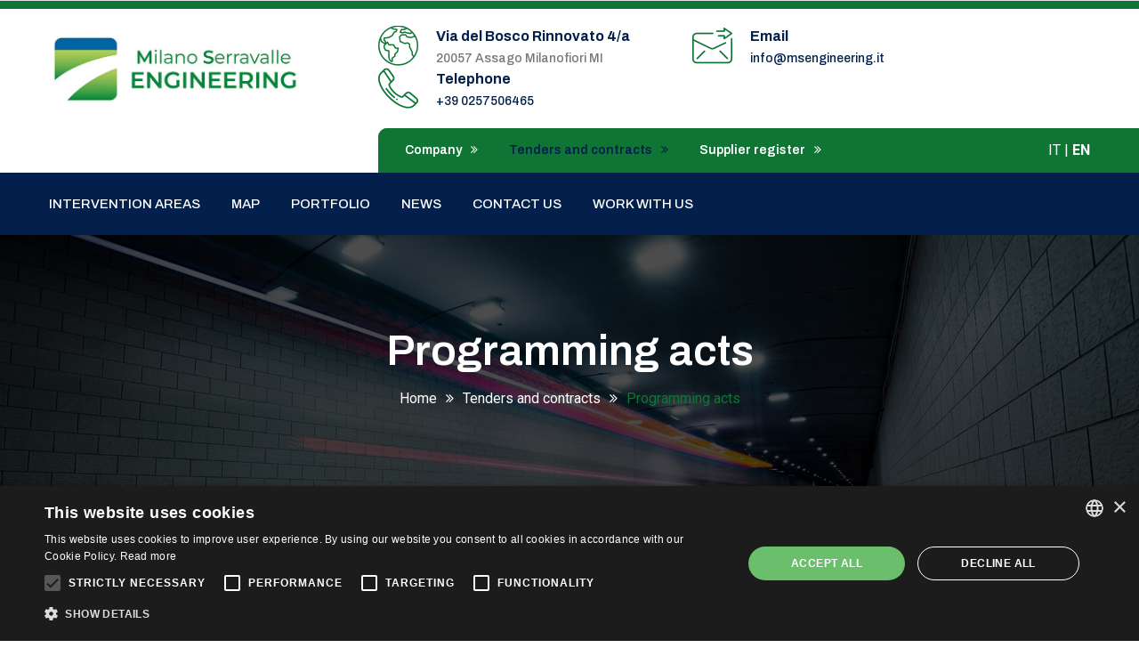

--- FILE ---
content_type: text/html; charset=utf-8
request_url: https://www.msengineering.it/en/programming-acts.html
body_size: 4446
content:
<!DOCTYPE html>
<html lang="en">
<head>
    
<!-- Google Tag Manager -->
<script>(function(w,d,s,l,i){w[l]=w[l]||[];w[l].push({'gtm.start':
new Date().getTime(),event:'gtm.js'});var f=d.getElementsByTagName(s)[0],
j=d.createElement(s),dl=l!='dataLayer'?'&l='+l:'';j.async=true;j.src=
'https://www.googletagmanager.com/gtm.js?id='+i+dl;f.parentNode.insertBefore(j,f);
})(window,document,'script','dataLayer','GTM-P7MKFK3K');</script>
<!-- End Google Tag Manager -->
        <!-- base and canonical -->
    <base href="https://www.msengineering.it/">
    
    <link rel="canonical" href="https://www.msengineering.it/en/programming-acts.html" />

    <link rel="alternate" href="https://www.msengineering.it/atti-programmazione.html" hreflang="x-default" />
    <link rel="alternate" hreflang="it" href="https://www.msengineering.it/atti-programmazione.html"><link rel="alternate" hreflang="en" href="https://www.msengineering.it/en/programming-acts.html">

    <meta name="google-site-verification" content="KtKDi0UNUUSI2dDMQaAsf8aim8dR-XJ5T1d1PYs5I-w" />

    <!-- responsive meta -->
    <meta name="viewport" content="width=device-width, initial-scale=1">
    <!-- For IE -->
    <meta http-equiv="X-UA-Compatible" content="IE=edge">

    <link rel="stylesheet" href="assets/css/aos.css">
    <link rel="stylesheet" href="assets/css/bootstrap.min.css">
    <link rel="stylesheet" href="assets/css/imp.css">
    <link rel="stylesheet" href="assets/css/custom-animate.css">
    <link rel="stylesheet" href="assets/css/flaticon.css">
    <link rel="stylesheet" href="assets/css/font-awesome.min.css">
    <link rel="stylesheet" href="assets/css/owl.css">
    <link rel="stylesheet" href="assets/css/magnific-popup.css">
    <link rel="stylesheet" href="assets/css/scrollbar.css">
    <link rel="stylesheet" href="assets/css/hiddenbar.css">

    <link rel="stylesheet" href="assets/css/color.css">
    <link href="assets/css/color/theme-color.css" id="jssDefault" rel="stylesheet">
    <link rel="stylesheet" href="assets/css/style.css">
    <link rel="stylesheet" href="assets/css/responsive.css">
    <!-- Favicon -->
    <link rel="apple-touch-icon" sizes="180x180" href="assets/images/favicon/apple-touch-icon.png">
    <link rel="icon" type="image/png" href="assets/images/favicon/favicon-32x32.png" sizes="32x32">
    <link rel="icon" type="image/png" href="assets/images/favicon/favicon-16x16.png" sizes="16x16">

    <!-- Fixing Internet Explorer-->
    <!--[if lt IE 9]>
        <script src="http://html5shiv.googlecode.com/svn/trunk/html5.js"></script>
        <script src="assets/js/html5shiv.js"></script>
    <![endif]-->
        <meta charset="UTF-8">
        <title>Programming acts | Milano Serravalle Engineering</title>
        <meta name="description" content="Download our programming acts">
</head>

<body>
<div class="boxed_wrapper">

<!-- Google Tag Manager (noscript) -->
<noscript><iframe src="https://www.googletagmanager.com/ns.html?id=GTM-P7MKFK3K"
height="0" width="0" style="display:none;visibility:hidden"></iframe></noscript>
<!-- End Google Tag Manager (noscript) -->

<div class="preloader"></div>

<!-- Main header -->
<header class="main-header header-style-one">
    <div class="border-top" data-aos="fade-down" data-aos-easing="linear" data-aos-duration="1000"></div>
    <!--Start header-->
    <div class="header">
        <div class="container">
            <div class="outer-box clearfix">
                <!--Start Header Left-->
                <div class="header-left clearfix pull-left">
                    <div class="logo">
                        <a href="en/index.html"><img src="assets/images/logo-mse.jpg" alt="Logo MSE" title="Milano Serravalle Engineering" width="290"></a>
                    </div>
                    <!--Mobile Navigation Toggler-->
                    <div class="mobile-nav-toggler">
                        <div class="inner">
                            <span class="icon-bar"></span>
                            <span class="icon-bar"></span>
                            <span class="icon-bar"></span>
                        </div>
                    </div>
                </div>
                <!--End Header Left-->
                <!--Start Header Right-->
                <div class="header-right pull-right clearfix">
                    <div class="top">
                        <div class="header-contact-info">
                            <ul>
                                <li>
                                    <div class="icon">
                                        <span class="flaticon-worldwide thm-clr"></span>
                                    </div>
                                    <div class="title">
                                        <h3>Via del Bosco Rinnovato 4/a</h3>
                                        <p>20057 Assago Milanofiori MI</p>
                                    </div>
                                </li>
                                <li>
                                    <div class="icon">
                                        <span class="flaticon-mail-1 thm-clr"></span>
                                    </div>
                                    <div class="title">
                                        <h3>Email</h3>
                                        <p><a href="mailto:info@msengineering.it">info@msengineering.it</a></p>
                                    </div>
                                </li>
                                <li>
                                    <div class="icon">
                                        <span class="flaticon-telephone thm-clr"></span>
                                    </div>
                                    <div class="title">
                                        <h3>Telephone</h3>
                                        <p><a href="tel:+390257506465">+39 0257506465</a></p>
                                    </div>
                                </li>
                            </ul>
                        </div>
                    </div>
                    <div class="bottom clearfix">
                        <div class="left pull-left main-menu">
                            <ul class="header-menu navigation">
                                <li class="dropdown "><a href="en/about-us.html">Company<i class="fa fa-angle-double-right" aria-hidden="true"></i></a>
                                    <ul>
                                        <li  ><a href="en/about-us.html">About us</a></li>
                                        <li  ><a href="en/organisational-structure.html">Organizational structure</a></li>
                                        <li  ><a href="en/ethical-code.html">Organizational model, Code of Ethics and Anti-corruption Policy</a></li>
                                        <li  ><a href="en/certifications.html">Certifications</a></li>
                                        <li  ><a href="en/privacy.html">Privacy policy</a></li>
                                    </ul>
                                </li>
                                <li class="dropdown current">
                                    <a href="javascript:;">Tenders and contracts<i class="fa fa-angle-double-right" aria-hidden="true"></i></a>
                                    <ul>
                                        <li ><a href="en/direct-assignments.html">Procurement</a></li>
                                        <li ><a href="en/tender-commissions.html">Tender commissions</a></li>
                                        <li  ><a href="en/contracts.html">Annual prospectuses</a></li>
                                        <li class="current" ><a href="en/programming-acts.html">Programming acts</a></li>
                                        <!--<li><a href="uploads/Programmazione_CUI_aggiornato_al_10102023.pdf" target="_blank">Programming acts 10.2023</a></li>-->
                                                                            </ul>
                                </li>
                                                                <li ><a href="en/supplier-register.html">Supplier register<i class="fa fa-angle-double-right" aria-hidden="true"></i></a></li>
                            </ul>
                        </div>
                        <div class="pull-right">
                          <a href="atti-programmazione.html" style="color:white;">IT</a> <span style='color:white;'>|</span> <strong><a href="en/programming-acts.html" style="color:white;">EN</a></strong>                        </div>
                    </div>
                </div>
                <!--End Header Right-->
            </div>
        </div>
    </div>
    <!--End header -->

    <!--Start Header Bottom-->
    <div class="header-bottom">
        <div class="container">
            <div class="outer-box clearfix">
                <div class="header-bottom-left pull-left">

                    <div class="nav-outer clearfix">
                        <!-- Main Menu -->
                        <nav class="main-menu style1 navbar-expand-md navbar-light">
                            <div class="collapse navbar-collapse show clearfix" id="navbarSupportedContent">
                                <ul class="navigation clearfix">
                                    <li class="dropdown "><a href="en/intervention-areas.html">Intervention areas</a>
                                        <ul>
                                            <li ><a href="https://www.msengineering.it/en/intervention-areas/1/design.html">Design</a></li><li ><a href="https://www.msengineering.it/en/intervention-areas/2/construction-management.html">Construction management</a></li><li ><a href="https://www.msengineering.it/en/intervention-areas/3/inspections-and-maintenance.html">Inspections and Maintenance</a></li><li ><a href="https://www.msengineering.it/en/intervention-areas/4/safety.html">Safety</a></li>                                        </ul>
                                    </li>
                                    <li  ><a href="en/map.html">Map</a></li>
                                    <li  ><a href="en/portfolio.html">Portfolio</a></li>
                                    <li  ><a href="en/news.html">News</a></li>
                                    <li  ><a href="en/contact-us.html">Contact us</a></li>

                                      <li  ><a href="en/work-with-us.html">Work with us</a></li>
                                    
                                </ul>
                            </div>
                        </nav>
                        <!-- Main Menu End-->
                    </div>
                </div>
            </div>
        </div>
    </div>
    <!--End Header Bottom-->

    <!-- Mobile Menu  -->
    <div class="mobile-menu">
        <div class="menu-backdrop"></div>
        <div class="close-btn"><span class="icon flaticon-multiply"></span></div>

        <nav class="menu-box">
            <div class="nav-logo"><a href="en/index.html"><img src="assets/images/logo-mse.jpg" alt="Logo MSE" title="Milano Serravalle Engineering"></a></div>
            <div class="menu-outer"><!--Here Menu Will Come Automatically Via Javascript / Same Menu as in Header--></div>
            <!--Social Links-->
            <div class="social-links">
                <ul class="clearfix">
                    <li><a href="https://www.linkedin.com/company/milano-serravalle-engineering-s-r-l/" target="_blank"><span class="fa fa-linkedin-square"></span></a></li>
                                    </ul>
            </div>
        </nav>
    </div>
    <!-- End Mobile Menu -->
</header>

<!--Start breadcrumb area-->
<section class="breadcrumb-area" style="background-image: url(assets/images/slides/slide2.jpg);">
    <div class="container">
        <div class="row">
            <div class="col-xl-12">
                <div class="inner-content text-center clearfix">
                    <div class="title wow slideInUp animated" data-wow-delay="0.3s" data-wow-duration="1500ms">
                       <h1>Programming acts</h1>
                    </div>
                    <div class="breadcrumb-menu wow slideInDown animated" data-wow-delay="0.3s" data-wow-duration="1500ms">
                        <ul class="clearfix" itemscope itemtype="https://schema.org/BreadcrumbList">
                            <li itemprop="itemListElement" itemscope itemtype="https://schema.org/ListItem">
                                <a href="en/index.html" itemprop="item">
                                    <span itemprop="name">Home</span>
                                </a>
                                <meta itemprop="position" content="1" />
                            </li>
                            <li><i class="fa fa-angle-double-right" aria-hidden="true"></i></li>
                            <li itemprop="itemListElement" itemscope itemtype="https://schema.org/ListItem">
                                <span itemprop="item">Tenders and contracts</span>
                                <meta itemprop="name" content="Tenders and contracts" />
                                <meta itemprop="position" content="2" />
                            </li>
                            <li><i class="fa fa-angle-double-right" aria-hidden="true"></i></li>
                            <li class="active" itemprop="itemListElement" itemscope itemtype="https://schema.org/ListItem">
                                <span itemprop="name">Programming acts</span>
                                <meta itemprop="position" content="3" />
                            </li>
                        </ul>
                    </div>
                </div>
            </div>
        </div>
    </div>
</section>
<!--End breadcrumb area-->

<!--Start About Style1 Area-->
<section class="about-style1-area pdtop100">
    <div class="container">
        <div class="row mb-4">
            <div class="col-12">
                <div class="about-style1-text-box pdtop0-r">
                    <div class="sec-title pb-0 text-center">
                        <h2><span>Our programming acts</span></h2>
                    </div>
                    <!--<div class="inner-contant">
                        <div class="text">
                                                    </div>
                    </div>-->
                </div>
            </div>
        </div>
        <div class="row justify-content-center">
            <div class="col-lg-4 col-md-6">
                <div class="single-featured-box text-center mb-0">
                    <div class="inner-box">
                        <h3 class="text-white">Programming acts 2023</h3>
                        <div class="border-box"></div>
                        <div class="text pb-0">
                            <a class="btn-one style1" href="uploads/Atti_di_programmazione_2023.pdf" target="_blank"><span class="txt">Download document<i class="fa fa-download" aria-hidden="true"></i></span></a>
                        </div>
                    </div>
                </div>
            </div>
            <div class="col-lg-4 col-md-6">
                <div class="single-featured-box bg2 text-center mb-0">
                    <div class="inner-box">
                        <h3 class="text-white">Programming acts 2024</h3>
                        <div class="border-box"></div>
                        <div class="text pb-0">
                            <a class="btn-one style2" href="uploads/Atti_di_programmazione_2024.pdf" target="_blank"><span class="txt">Download document<i class="fa fa-download" aria-hidden="true"></i></span></a>
                        </div>
                    </div>
                </div>
            </div>
            <div class="col-lg-4 col-md-6">
                <div class="single-featured-box text-center mb-0">
                    <div class="inner-box">
                        <h3 class="text-white">Programming acts 2025</h3>
                        <div class="border-box"></div>
                        <div class="text pb-0">
                            <a class="btn-one style1" href="uploads/SchedaH_TRIENNALE_DEGLI_ACQUISTI_DI_FORNITURE_E_SERVIZI_2025-2026-2027.pdf" target="_blank"><span class="txt">Download document<i class="fa fa-download" aria-hidden="true"></i></span></a>
                        </div>
                    </div>
                </div>
            </div>
        </div>
    </div>
</section>
<!--End Partner Area-->


<!--Start footer area-->
<footer class="footer-area">
    <div class="layer-outer" style="background-image: url(assets/images/pattern/footer-bg.png)"></div>
    <div class="footer">
        <div class="container">
            <div class="row">
                <!--Start single footer widget-->
                <div class="col-xl-4 col-lg-6 col-md-6 col-sm-12 wow animated fadeInUp" data-wow-delay="0.1s">
                    <div class="single-footer-widget marbtm">
                        <div class="our-company-info">
                            <div class="text">
                                <p>Milano Serravalle Engineering S.r.l. operates as a full-fledged infrastructure engineering company, leveraging specialized knowledge from direct experience in the highway sector. </p>
                            </div>
                            <div class="footer-social-links">
                                <ul>
                                    <li>
                                        <a href="https://www.linkedin.com/company/milano-serravalle-engineering-s-r-l/" target="_blank"><i class="fa fa-linkedin" aria-hidden="true"></i></a>
                                    </li>
                                </ul>
                            </div>
                        </div>
                    </div>
                </div>
                <!--End single footer widget-->
                <!--Start single footer widget-->
                <div class="col-xl-2 col-lg-6 col-md-6 col-sm-12 wow animated fadeInUp" data-wow-delay="0.3s">
                    <div class="single-footer-widget martop10 marleftminus40 marbtm">
                        <div class="title">
                            <h3>Company</h3>
                        </div>
                        <ul class="countries-links">
                            <li><a href="en/about-us.html">About us</a></li>
                            <li><a href="en/organisational-structure.html">Organizational structure</a></li>
                                                        <li><a href="en/supplier-register.html">Supplier register</a></li>
                            <li><a href="en/work-with-us.html">Work with us</a></li>
                        </ul>
                    </div>
                </div>
                <!--End single footer widget-->
                <!--Start single footer widget-->
                <div class="col-xl-3 col-lg-6 col-md-6 col-sm-12 wow animated fadeInUp" data-wow-delay="0.5s">
                    <div class="single-footer-widget martop10 marlef20">
                        <div class="title">
                            <h3>Projects</h3>
                        </div>
                        <ul class="visa-type-links">
                            <li><a href="en/map.html">Map</a></li>
                            <li><a href="en/portfolio.html">Portfolio</a></li>
                            <!--<li><a href="news.html">News</a></li>-->
                            <li><a href="en/contact-us.html">Contact us</a></li>
                        </ul>
                    </div>
                </div>
                <!--End single footer widget-->
                <!--Start single footer widget-->
                <div class="col-xl-3 col-lg-6 col-md-6 col-sm-12 wow animated fadeInUp" data-wow-delay="0.7s">
                    <div class="single-footer-widget pdtop martop10">
                        <div class="title">
                            <h3>Contact us</h3>
                        </div>
                        <div class="footer-contact-info">
                            <ul>
                                <li>
                                    <div class="icon">
                                        <span class="flaticon-mail-1 thm-clr"></span>
                                    </div>
                                    <div class="text">
                                        <h4>Email</h4>
                                        <p><a href="mailto:info@msengineering.it">info@msengineering.it</a></p>
                                    </div>
                                </li>
                                <li>
                                    <div class="icon">
                                        <span class="flaticon-telephone thm-clr"></span>
                                    </div>
                                    <div class="text">
                                        <h4>Telephone</h4>
                                        <p><a href="tel:+390257506465">+39.02.57.50.64.65</a></p>
                                    </div>
                                </li>
                            </ul>
                        </div>
                    </div>
                </div>
                <!--End single footer widget-->
            </div>
        </div>
    </div>

    <div class="footer-bottom">
        <button class="scroll-top style2 scroll-to-target" data-target="html">
            <span class="fa fa-angle-up"></span>
        </button>
        <div class="container">
            <div class="outer-box">
                <div class="copyright-text">
                    <p><small>&copy; 2026 Milano Serravalle Engineering S.r.l. - P.IVA 12132740155 | Cap-Soc. € 300.000,00 i. v<br>Website created by Italia Multimedia - <a href="https://www.italiamultimedia.com/realizzazione-siti-web/creazione-siti-mobile-responsive-user-experience.html" target="_blank" title="realizzazione siti web milano">Realizzazione siti web Milano</a></small></p>
                </div>
                <div class="footer-menu">
                    <ul>
                        <li><a href="en/privacy.html">Privacy policy</a></li>
                        <li><a href="en/certifications.html">Certifications</a></li>
                    </ul>
                </div>
            </div>
        </div>
    </div>
</footer>

</div>




<script src="assets/js/jquery.js"></script>
<script src="assets/js/aos.js"></script>
<script src="assets/js/appear.js"></script>
<script src="assets/js/bootstrap.bundle.min.js"></script>
<script src="assets/js/bootstrap-select.min.js"></script>
<script src="assets/js/isotope.js"></script>
<script src="assets/js/jquery.bootstrap-touchspin.js"></script>
<script src="assets/js/jquery.countdown.min.js"></script>
<script src="assets/js/jquery.countTo.js"></script>
<script src="assets/js/jquery.easing.min.js"></script>
<script src="assets/js/jquery.enllax.min.js"></script>
<script src="assets/js/jquery.fancybox.js"></script>
<script src="assets/js/jquery.mixitup.min.js"></script>
<script src="assets/js/jquery.paroller.min.js"></script>
<script src="assets/js/jquery.polyglot.language.switcher.js"></script>
<script src="assets/js/map-script.js"></script>
<script src="assets/js/nouislider.js"></script>
<script src="assets/js/owl.js"></script>
<script src="assets/js/timePicker.js"></script>
<script src="assets/js/validation.js"></script>
<script src="assets/js/wow.js"></script>
<script src="assets/js/jquery.magnific-popup.min.js"></script>
<script src="assets/js/slick.js"></script>
<script src="assets/js/lazyload.js"></script>
<script src="assets/js/scrollbar.js"></script>
<script src="assets/js/tilt.jquery.js"></script>
<script src="assets/js/jquery.bxslider.min.js"></script>
<script src="assets/js/jquery-ui.js"></script>
<script src="assets/js/jQuery.style.switcher.min.js"></script>
<!-- thm custom script -->
<script src="assets/js/custom.js"></script>

<script type="text/javascript" charset="UTF-8" src="//cdn.cookie-script.com/s/4918833ec0e3996a37454120a0a47ce5.js"></script>




</body>
</html>


--- FILE ---
content_type: text/css
request_url: https://www.msengineering.it/assets/css/hiddenbar.css
body_size: 566
content:
/*** 
============================================
	Hidden Sidebar style
============================================
***/
.hidden-bar{
	position: fixed;
	top: 0;
	width: 320px;
	height: 100%;
	background: #050403;
	z-index: 9999999999;
	transition: all 700ms ease;
}
.hidden-bar .mCSB_inside > .mCSB_container{
	margin-right:0px;	
}
.hidden-bar.right-align {
	right: -400px;
}
.hidden-bar.right-align.visible-sidebar{
	right:0px;
	transition-delay: 300ms;
}
.hidden-bar .hidden-bar-closer {
    position: absolute;
    right: 20px;
    top: 20px;
    width: 40px;
    height: 40px;
    background: none;
    color: #ffffff;
    border-radius: 0px;
    text-align: center;
    line-height: 40px;
    transition: all 300ms ease;
    z-index: 999999;
}
.hidden-bar .hidden-bar-closer button {
	background: none;
	display:block;
	font-size: 40px;
	color:#ffffff;
	width:40px;
	height:40px;
	line-height:40px;
}
.hidden-bar .hidden-bar-closer button span:before{
    font-size: 30px;
    line-height: 30px;
}
.hidden-bar .hidden-bar-closer:hover button {
	color: #ffffff;
}

.hidden-bar-wrapper {
	height: 100%;
	padding:30px 10px 30px 30px;
}
.hidden-bar .logo {
	padding:0px 0px 30px;
}
.hidden-bar .logo a{
    display: inline-block;
}
.hidden-bar .logo img{
	display: inline-block;
	max-width: 100%;	
}


.hiddenbar-about-us{
    position: relative;
    display: block;
}
.hiddenbar-about-us h3{
    color: #ffffff;
    font-size: 20px;
    margin: 0 0 18px;
}
.hiddenbar-about-us .text{
    display: block;
}
.hiddenbar-about-us .text p{
    margin: 0;
}


.hidden-bar .contact-info-box{
    position: relative;
    display: block;
    padding-top: 36px;
}
.hidden-bar .contact-info-box h3{
    color: #ffffff;
    font-size: 20px;
    margin: 0 0 23px;    
}
.hidden-bar .contact-info-box ul{
    position: relative;
    display: block;
}
.hidden-bar .contact-info-box ul li{
    position: relative;
    display: block;
    overflow: hidden;
    margin-bottom: 16px;
}
.hidden-bar .contact-info-box ul li:last-child{
    margin-bottom: 0;
}
.hidden-bar .contact-info-box ul li h5{
    color: #ffffff;
    font-size: 16px;
    line-height: 16px;
    font-weight: 500;
    margin: 0 0 11px;
}
.hidden-bar .contact-info-box ul li p{
    margin: 0;
}
.hidden-bar .contact-info-box ul li p a{
    color: #777777;    
}

.hidden-bar .newsletter-form-box {
    position: relative;
    display: block;
    padding-top: 26px;
    padding-right: 20px;
}
.hidden-bar .newsletter-form-box h3{
    font-size: 20px;
    color: #ffffff;
    margin: 0 0 24px;  
}
.hidden-bar .newsletter-form-box form{
    position: relative;
    display: block;
}
.hidden-bar .newsletter-form-box form input[type="email"] {
    position: relative;
    display: block;
    width: 100%; 
    height: 50px;
    background: #ffffff;
    border: 1px solid #eeeeee;
    color: #8b8b8b;
    font-size: 15px;
    padding: 0 20px;
    padding-right: 60px;
    transition: all 500ms ease;
}
.hidden-bar .newsletter-form-box form button {
    position: absolute;
    top: 0;
    bottom: 0;
    right: 15px;
    width: 50px;
    text-align: center;
}
.hidden-bar .newsletter-form-box form button:before{
    position: absolute;
    top: 12px;
    left: 0;
    bottom: 12px;
    width: 2px;
    background: #eeeeee;
    content: "";
}
.hidden-bar .newsletter-form-box form button i{
    position: relative;
    top: 2px;
    color: #000000;
    font-size: 20px;
    line-height: 20px;
}
.hidden-bar .copy-right-text{
    position: relative;
    display: block;
    padding-top: 44px;
}
.hidden-bar .copy-right-text p{
    color: #ffffff;
    font-size: 14px;
    margin: 0;    
}



--- FILE ---
content_type: text/css
request_url: https://www.msengineering.it/assets/css/style.css
body_size: 26408
content:
/***************************************************************************************************************
||||||||||||||||||||||||||       MASTER STYLESHEET FOR MIGRATE           |||||||||||||||||||||||||||||||||||||||
****************************************************************************************************************
||||||||||||||||||||||||||                TABLE OF CONTENT               |||||||||||||||||||||||||||||||||||||||
****************************************************************************************************************
****************************************************************************************************************

01. Imported styles
02. Flaticon reset styles
03. Header styles
04. Mainmenu styles
05. Rev_slider_wrapper styles
66. Call to action area Style
07. Categories area style
08. Fact counter area style
09. Latest Blog area style
10. Latest blog area style
11. Testimonial area style
12. Brand area style
13. Single service style
14. Pricing table area style
15. About page style
16. Account page style
17. 404 page style style
18. Blog page style
19. Blog single style
20. Contact page style

****************************************************************************************************************
||||||||||||||||||||||||||||            End TABLE OF CONTENT                ||||||||||||||||||||||||||||||||||||
****************************************************************************************************************/





@import url('https://fonts.googleapis.com/css2?family=Archivo:ital,wght@0,400;0,500;0,600;0,700;1,400;1,500;1,600;1,700&display=swap');
@import url('https://fonts.googleapis.com/css2?family=Roboto:ital,wght@0,300;0,400;0,500;0,700;0,900;1,300;1,400;1,500;1,700;1,900&display=swap');







@import url(../css/animate.css);
@import url(../css/bootstrap-select.min.css);
@import url(../css/icomoon.css);
@import url(../css/jquery.bootstrap-touchspin.css);
@import url(../css/jquery.fancybox.min.css);
@import url(../css/jquery.mCustomScrollbar.min.css);
@import url(../css/nouislider.css);
@import url(../css/nouislider.pips.css);
@import url(../css/polyglot-language-switcher.css);
@import url(../css/timePicker.css);
@import url(../css/slick.css);
@import url(../css/jquery.bxslider.css);
@import url(../css/jquery-ui.css);










/*==============================================
   Base Css
===============================================*/
*{
	margin:0px;
	padding:0px;
	border: none;
	outline: none;
	font-size: 100%;
}
html,
body {
    height: 100%;
}
body {
    color: #777777;
    font-size: 16px;
    line-height: 30px;
    font-weight: 400;
    font-family: 'Roboto', sans-serif;
}
button:focus{
    outline: none;
}
button {
    cursor: pointer;
    border: none;
    background: transparent;
    padding: 0;
}
h1, h2, h3, h4, h5, h6 {
    color: #031f4b;
    font-weight: 700;
    font-family: 'Archivo', sans-serif;
    margin: 0;
}
h3 {
    font-size: 18px;
    line-height: 30px;
    font-weight: 700;
}
h4 {

}
a,
a:hover,
a:active,
a:focus {
    text-decoration: none;
    outline: none;
    border: none;
}
img.lazy-image{
	background:url(../images/icon/image-bg.svg) center center no-repeat;
}
img.lazy-image.loaded{
	background-image:none;
}
.owl-theme img.lazy-image.loaded{
	height: auto;
	opacity: 1;
}



@media (min-width: 1200px) {
    .container {
        max-width: 1200px;
    }
}

.fix{
    position: relative;
    display: block;
    overflow: hidden;
}
img {
    max-width: 100%;
    height: auto;
    transition-delay: .1s;
    transition-timing-function: ease-in-out;
    transition-duration: .7s;
    transition-property: all;
}
.map-data {
    text-align: center;
    font-size: 14px;
    font-weight: 400;
    line-height: 1.8em;
    padding: 5px 10px 5px;
}
.map-data a{
    color: #0b59d9;
	display: block;
}
.map-data h6{
	font-size:16px;
	font-weight:700;
	text-align:center;
	margin-bottom:5px;
	color:#121212;
}




i {
	font-style: normal;
}
ul,
li {
    list-style: none;
    margin: 0;
    padding: 0;
}
ol,
li{
    margin: 0;
    padding: 0;
}
.clr1{
    color: #f36727;
}
.bgclr1{
    background: #f36727;
}


.auto-container {
    position: static;
    max-width: 1200px;
    padding: 0px 15px;
    margin: auto;
}


.btn-one {
    position: relative;
    display: inline-block;
    padding: 0 40px;
    background-color: #0f7535;
    color: #ffffff;
    font-size: 16px;
    line-height: 60px;
    /*padding: 15px;*/
    font-weight: 600;
    border-radius: 8px;
    font-family: 'Archivo', sans-serif;
    -webkit-transition: all 0.4s linear;
    -o-transition: all 0.4s linear;
    transition: all 0.4s linear;
}
.btn-one:after{
    position: absolute;
    top: 0;
    left: 0;
    bottom: 0;
    right: 0;
    background: #031f4b;
    content: "";
    border-radius: 8px;
    transform: scaleX(0.0) rotateX(0deg);
    -webkit-transition: all 0.2s linear;
    -o-transition: all 0.2s linear;
    transition: all 0.2s linear;
}
.btn-one:hover:after{
    transform: scaleX(1.0) rotateX(0deg);
    -webkit-transition: all 0.2s linear;
    -o-transition: all 0.2s linear;
    transition: all 0.2s linear;
}
.btn-one .txt {
    position: relative;
    display: inline-block;
    z-index: 1;
}
.btn-one:hover,
.btn-one:focus,
.btn-one.style3:hover,
.btn-one.style3:focus{
    color: #f7f7f7;
}


.btn-one.style2{
    background: #031f4b;
}
.btn-one.style2:after{
    background: #0f7535;
}


.btn-one.style3{
    background: #fff;
    color: #0f7535;
}
.btn-one.style3:after{
    background: #0f7535;
}
.btn-one i{
    position: relative;
    display: inline-block;
    padding-left: 10px;
}






.btn-two {
    position: relative;
    display: inline-block;
    border-radius: 30px;
    border-top-left-radius: 0;
    padding: 0 55px;
    color: #ffffff;
    font-size: 16px;
    line-height: 60px;
    font-weight: 400;
    text-transform: capitalize;
    font-family: 'Archivo', sans-serif;
    transition: all 200ms linear;
    transition-delay: 0.1s;
}
.btn-two:hover{
    color: #ffffff;
    background: #152229;
}



.gra-bgclr1{
    background: rgba(0,0,0,0);/* Old Browsers */
    background: -moz-linear-gradient(top, rgba(0,0,0,0) 0%, rgba(0,0,0,0.29) 43%, rgba(0,0,0,1) 100%); /* FF3.6+ */
    background: -webkit-gradient(left top, left bottom, color-stop(0%, rgba(0,0,0,0)), color-stop(43%, rgba(0,0,0,0.29)), color-stop(100%, rgba(0,0,0,1)));/* Chrome, Safari4+ */
    background: -webkit-linear-gradient(top, rgba(0,0,0,0) 0%, rgba(0,0,0,0.29) 43%, rgba(0,0,0,1) 100%); /* Chrome10+,Safari5.1+ */
    background: -o-linear-gradient(top, rgba(0,0,0,0) 0%, rgba(0,0,0,0.29) 43%, rgba(0,0,0,1) 100%); /* Opera 11.10+ */
    background: -ms-linear-gradient(top, rgba(0,0,0,0) 0%, rgba(0,0,0,0.29) 43%, rgba(0,0,0,1) 100%); /* IE 10+ */
    background: linear-gradient(to bottom, rgba(0,0,0,0) 0%, rgba(0,0,0,0.29) 43%, rgba(0,0,0,1) 100%);/* W3C */
    filter: progid:DXImageTransform.Microsoft.gradient( startColorstr='#000000', endColorstr='#000000', GradientType=0 );/* IE6-9 */
}



.sec-title {
    position: relative;
    display: block;
    margin-top: -6px;
    padding-bottom: 48px;
}
.sec-title h3{
    color: #0f7535;
    font-size: 18px;
    line-height: 26px;
    font-weight: 700;
    text-transform: uppercase;
    letter-spacing: .01em;
    font-family: 'Roboto', sans-serif;
}
.sec-title h2{
    color: #777777;
    font-size: 36px;
    line-height: 48px;
    font-weight: 400;
    margin: 14px 0 0;
}
.sec-title h2 span{
    color: #031f4b;
    font-weight: 700;
}






.parallax-bg-one {
    background-attachment: fixed;
    background-position: center top;
    background-repeat: no-repeat;
    background-size: cover;
    position: relative;
    z-index: 1;
}
.parallax-bg-one::before {
    background: rgba(18, 32, 0, 0.90) none repeat scroll 0 0;
    content: "";
    height: 100%;
    left: 0;
    position: absolute;
    top: 0;
    width: 100%;
    z-index: -1;
}



/*___ owl Nav Dot Style _____*/
.owl-theme .owl-prev span,
.owl-theme .owl-next span {
    display: none;
}





.owl-nav-style-one{}
.owl-nav-style-one.owl-theme .owl-prev span,
.owl-nav-style-one.owl-theme .owl-next span {
    position: relative;
    top: -3px;
    display: block;
}
.owl-nav-style-one .owl-controls { }
.owl-nav-style-one.owl-theme .owl-stage-outer {
    position: relative;
    display: block;
    padding-top: 0px;
    padding-bottom: 0px;
}
.owl-nav-style-one.owl-theme .owl-nav {
    position: absolute;
    top: -100px;
    right: 0;
    z-index: 10;
    display: block;
}
.owl-nav-style-one.owl-theme .owl-nav [class*="owl-"] {
    position: relative;
    display: inline-block;
    width: 40px;
    height: 40px;
    background: transparent;
    border: 1px solid #031f4b;
    border-radius: 7px;
    color: #031f4b;
    font-size: 25px;
    font-weight: 500;
    line-height: 36px;
    margin: 0 0 0 0px;
    padding: 0;
    transition: all 700ms ease 0s;
}
.owl-nav-style-one.owl-theme .owl-nav .owl-prev {
    transform: rotate(0deg);
}
.owl-nav-style-one.owl-theme .owl-nav .owl-next {
	margin-left: 10px;
}
.owl-nav-style-one.owl-theme .owl-nav [class*="owl-"]:hover{
    color: #0f7535;
    border-color: #0f7535;
}




.owl-nav-style-two{}
.owl-nav-style-two .owl-controls { }
.owl-nav-style-two.owl-theme .owl-nav [class*="owl-"] {
    background: #fff none repeat scroll 0 0;
    border-radius: 0%;
    color: #3740b0;
    font-size: 24px;
    font-weight: 700;
    height: 50px;
    line-height: 50px;
    margin: 0 0 0 0px;
    padding: 0;
    width: 50px;
    transition: all 700ms ease 0s;
}
.owl-nav-style-two.owl-theme .owl-nav .owl-next {
    margin-left: 0px;
}
.owl-nav-style-two.owl-theme .owl-nav [class*="owl-"]:hover{
    color: #ffffff;
    background: #3740b0;
}



.owl-carousel.owl-dot-style1 .owl-stage-outer {
    position: relative;
    display: block;
    padding-top: 0px;
    padding-bottom: 60px;
}
.owl-carousel.owl-dot-style1 .owl-dots {
    position: relative;
    line-height: 8px;
    height: 8px;
    display: flex;
    flex-direction: row;
    justify-content: center;
    align-items: center;
    flex-wrap: wrap;
    text-align: center;
}
.owl-carousel.owl-dot-style1 .owl-dots .owl-dot{
    position: relative;
	display: inline-block;
	width: 10px;
	height: 4px;
    border: 0px solid transparent;
    background: #031f4b;
	margin: 0px 5px;
	padding: 0px;
	border-radius: 0%;
	transition: all 100ms linear;
    transition-delay: 0.1s;
}
.owl-carousel.owl-dot-style1 .owl-dots .owl-dot span{
	display: none;
}
.owl-carousel.owl-dot-style1 .owl-dots .owl-dot.active{
    background: #0f7535;
    width: 20px;
    height: 8px;
}




/* Accordion Box Css */
.accordion-box {
    position: relative;
    display: block;
}
.accordion-box .accordion {
    position: relative;
    display: block;
    background: #ffffff;
    border: 1px solid #ebebeb;
    border-radius: 10px;
    margin-bottom: 20px;
}
.accordion-box .accordion.marginbottom0{
    margin-bottom: 0;
}
.accordion-box .accordion .accord-btn {
    position: relative;
    display: block;
    cursor: pointer;
    padding-left: 25px;
    padding-right: 60px;
    padding-top: 16px;
    padding-bottom: 16px;
    transition: all 500ms ease;
}
.accordion-box .accordion .accord-btn h4 {
    color: #031f4b;
    font-weight: 500;
    transition: all 500ms ease;
}
.accordion-box .accordion .accord-btn::after {
    font-family: "FontAwesome";
    position: absolute;
    content: "\f078";
    top: 50%;
    right: 25px;
    color: #0f7535;
    font-size: 16px;
    line-height: 20px;
    font-weight: 600;
    text-align: center;
    transform: translateY(-50%);
    transition: all 500ms ease 0s;
}
.accordion-box .accordion .accord-btn.active{
    -webkit-transition: all 0.4s linear;
    -o-transition: all 0.4s linear;
    transition: all 0.4s linear;
}
.accordion-box .accordion .accord-btn.active h4 {
    color: #0f7535;
}
.accordion-box .accordion .accord-btn.active:after{
    color: #031f4b;
    content: "\f077";
}

.accordion-box .accordion .accord-content {
    position: relative;
    display: block;
    padding-left: 25px;
    padding-right: 60px;
    padding-bottom: 19px;
    display: none;
}
.accordion-box .accordion .accord-content.collapsed {
    display: block;
}
.accordion-box .accordion .accord-content p {
    color: #777777;
    font-weight: 400;
}



@keyframes pulse {
    50% {
        box-shadow: 0 0 0 5px rgba(255,255,255,.1),
        0 0 0 20px rgba(238, 238,238, 0.3000);
    }
}

@keyframes pulse2 {
    50% {
        box-shadow: 0 0 0 5px rgba(255,231,1,.1),
        0 0 0 20px rgba(255, 231,1, 0.3000);
    }
}

.rating-box{
    position: relative;
    display: block;
    overflow: hidden;
}
.rating-box ul{
    overflow: hidden;
}
.rating-box ul li{
    position: relative;
    display: inline-block;
    float: left;
    margin-right: 3px;
}
.rating-box ul li:last-child{
    margin-right: 0;
}
.rating-box ul li a{
    color: #031f4b;
    font-size: 18px;
    font-weight: 400;
    transition: all 200ms linear;
    transition-delay: 0.1s;
}




.boxed_wrapper {
    position: relative;
    overflow: hidden;
    background: #ffffff none repeat scroll 0 0;
    margin: 0 auto;
    width: 100%;
    min-width: 320px;
    min-height: 400px;
}


/*=============== Boxed-Layout =============*/
.boxed_wrapper_box_page{
    position: relative;
    overflow-x: hidden;
    margin: 0 auto;
    width: 100%;
    min-width: 300px;
}
.body_switcher {
    position: fixed;
    top: 150px;
    z-index: 9999999;
    left: -200px;
    -webkit-transition: all .5s ease-in-out;
    transition: all .5s ease-in-out;
}
.body_switcher .body_switch_btn {
    position: absolute;
    right: -50px;
    z-index: -1;
}
.body_switcher .body_switch_btn button {
    width:50px;
    height:50px;
    color: #ffffff;
    font-size: 24px;
    line-height: 50px;
    background: rgba(0, 0, 0, 0.80);
    cursor: pointer;
    transition: all 500ms ease;
}


.body_switcher .boxed_switch_menu {
    position: relative;
    background: #fff;
    width: 200px;
    padding: 25px 15px 20px;
    text-align: center;
    box-shadow: 0 0 20px 1px rgba(0, 0, 0, 0.1);
}
.body_switcher .boxed_switch_menu h5{
    color: #222222;
    font-size: 20px;
    line-height: 24px;
    font-weight: 600;
    margin-bottom: 0px;
}
.body_switcher.switcher-show{
    left:0;
}
.body_switcher .boxed_switch_menu .switch_body .box {
    cursor: pointer;
    display: inline-block;
    text-align: center;
    margin-top: 15px;
}
.body_switcher .boxed_switch_menu .switch_body .box>div {
    width:80px;
    height:50px;
    background: #fff;
    border:2px solid #999;
}
.body_switcher .boxed_switch_menu .switch_body .box>div>span {
    display: block;
    width:60px;
    height:100%;
    margin:0 auto;
    background: #fff;
    border-left:2px solid #e5e5e5;
    border-right:2px solid #e5e5e5;
}
.body_switcher .boxed_switch_menu .switch_body .box p {
    position: relative;
    display: block;
    color: #999;
    font-size: 16px;
    line-height: 20px;
    font-weight: 500;
    margin: 7px 0 0;
}
.main_page.active_boxlayout {
    max-width: 1550px;
    width: 100%;
    min-width: 300px;
    margin: 0 auto;
    background: url(../images/pattern/body-pattern.png) #f8f8f8;
    background-attachment: fixed;
    background-repeat: repeat;
    background-position: center;
    overflow-x:hidden;
}



/*=============== Color-Layout =============*/
.switcher {
    position: fixed;
    top: 220px;
    z-index: 99;
}
.switcher .switch_btn {
  position: absolute;
  top: 0px;
  right: -50px;
  z-index: -1;
}
.switcher .switch_btn button {
    width: 50px;
    height: 50px;
    color: #fff;
    line-height: 50px;
    cursor: pointer;
    border-radius: 0;
    margin-left: 0;
    transition: all 500ms ease;
    background: rgba(255, 255, 255, 0.70);
}

.switcher .switch_menu {
    position: absolute;
    width: 180px;
    height: 30px;
    background: transparent;
    display: none;
    top: 0px;
    left: 60px;
    bottom: 0;
    margin: 10px 0;
}
.switcher #styleOptions li {
    position: relative;
    display: inline-block;
    width: 30px;
    height: 30px;
    margin-right: 3px;
}
.switcher #styleOptions li:last-child{
    margin-right: 0;
}
.switcher #styleOptions li a {
    position: relative;
    display: inline-block;
    width:100%;
    height:100%;
    border-radius: 50%;
    box-shadow: 0 0 0 0px #fff;
}

.switcher #styleOptions li a.blue-color {
    background: #6377ee;
}
.switcher #styleOptions li a.pink-color {
    background: #ff6ec7;
}
.switcher #styleOptions li a.violet-color {
    background: #6936d8;
}
.switcher #styleOptions li a.crimson-color {
    background: #ba0913;
}
.switcher #styleOptions li a.orange-color {
    background: #FFA500;
}



/*________________Preloader_______________ */
.preloader{
    position:fixed;
    left:0px;
    top:0px;
    width:100%;
    height:100%;
    z-index:999999999999999999;
    background-color:#ffffff;
    background-position:center center;
    background-repeat:no-repeat;
    background-image:url(../images/icon/preloader.gif);
}
.preloader.style-two {
    background-image: url(../images/icon/preloader-1.gif);
}





/*** Scroll To Top style ***/
.scroll-top {
    position: fixed;
    right: 15px;
    bottom: 20px;
    width: 55px;
    height: 55px;
    background: #f85959;
    color: #ffffff;
    border-radius: 50%;
    font-size: 20px;
    line-height: 55px;
    font-weight: 600;
    text-align: center;
    text-transform: uppercase;
    display: none;
    cursor: pointer;
    transition: all 200ms linear;
    transition-delay: 0.1s;
    z-index: 999999999;
}
.scroll-top span {}
.scroll-top:after {
	position: absolute;
	content: '';
	top: 100%;
	left: 5%;
	height: 10px;
	width: 90%;
	opacity: 1;
	z-index: -1;
	background: -webkit-radial-gradient(center, ellipse, rgba(0, 0, 0, 0.25) 0%, rgba(0, 0, 0, 0) 80%);
	background: -webkit-radial-gradient(center ellipse, rgba(0, 0, 0, 0.25) 0%, rgba(0, 0, 0, 0) 80%);
	background: radial-gradient(ellipse at center, rgba(0, 0, 0, 0.25) 0%, rgba(0, 0, 0, 0) 80%);
}
.scroll-top:hover{
    color: #222222;
}

.scroll-top.style2 {
    position: absolute;
    left: 0;
    top: -20px;
    right: 0;
    width: 40px;
    height: 40px;
    margin: 0 auto;
    border-radius: 5px;
    background-color: #0f7535;
    border: none;
    text-align: center;
    animation: auto;
    transition: all 200ms linear;
    transition-delay: 0.1s;
    font-size: 20px;
    line-height: 40px;
    font-weight: 400;
}













/* Form validation styles */
input:focus,
textarea:focus,
select:focus {
    border-color: #43c3ea;
    outline: none;
}

#contact-form input[type="text"].error{
    border-color: red;
}
#contact-form input[type="email"].error{
  border-color: red;
}
#contact-form select.error {
  border-color: red;
}
#contact-form textarea.error{
  border-color: red;
}




/* Post pagination styles */
.post-pagination{
    position: relative;
    display: block;
}
.post-pagination.martop20{
    margin-top: 20px;
}
.post-pagination li {
    position: relative;
    display: inline-block;
    margin: 0 3px;
}
.post-pagination li a {
    position: relative;
    display: block;
    height: 60px;
    width: 60px;
    border-radius: 50%;
    border: 2px solid #eeeeee;
    color: #131313;
    font-size: 18px;
    line-height: 56px;
    font-weight: 600;
    transition: all 500ms ease 0s;
    font-family: 'Poppins', sans-serif;
}
.post-pagination li a i {
    color: #c1c1c1;
    font-size: 22px;
    transition: all 200ms linear;
    transition-delay: 0.1s;
}
.post-pagination li.active a,
.post-pagination li:hover a {
    background: #fec727;
    border-color: #fec727;
}
.post-pagination li.active a i,
.post-pagination li:hover a i{
    color: #131313;
}


.post-pagination.style2 li a{
    border-radius: 0;
}




.secpd100-0{
    padding: 100px 0;
}



/* Overlay styles */
.overlay-style-one{
    position: absolute;
    top: 0;
    left: 0;
    width: 100%;
    height: 100%;
    transition-delay: .1s;
    transition-timing-function: ease-in-out;
    transition-duration: .7s;
    transition-property: all;
    opacity: 0;
    z-index: 1;
}
.overlay-style-one.bg1{
    background-color: rgba(0, 0, 0, 0.50);
}
.overlay-style-one.bg2{
    background-color: rgba(0, 152, 255, 0.70);
}



.overlay-style-one.bg3{
    background-color: rgba(0, 83, 153, 0.90);
}
.overlay-style-one .box{
    display: table;
    height: 100%;
    width: 100%;
}
.overlay-style-one .box .content{
    display: table-cell;
    text-align: center;
    vertical-align: middle;
}
.overlay-style-one .box .inner{
    display: table-cell;
    text-align: center;
    vertical-align: middle;
}

.overlay-style-two{
    position: absolute;
    left: 0px;
    bottom: 0px;
    right: 0px;
    top: 0px;
    z-index: 2;
    opacity: 0;
    transition: all 900ms ease;
}
.overlay-style-two:before{
	position: absolute;
	content: '';
	top: 0px;
	left: 0px;
	width: 100%;
	height: 50%;
	display: block;
	opacity: 0;
	text-align: center;
    transform: perspective(400px) rotateX(-90deg);
    transform-origin: top;
    transition: all 0.5s;
	background-color: rgba(18, 18, 18, 0.90);
}
.overlay-style-two:after{
	position: absolute;
	content: '';
	left: 0px;
	bottom: 0px;
	width: 100%;
	height: 50%;
	display: block;
	opacity: 0;
	text-align: center;
    transform: perspective(400px) rotateX(90deg);
    transform-origin: bottom;
    transition: all 0.5s;
	background-color: rgba(18, 18, 18, 0.90);
}


.overlay-style1 {
    position: absolute;
    top: 0;
    left: -100%;
    bottom: 0;
    width: 100%;
    opacity: 0;
    transform-origin: top;
    transform-style: preserve-3d;
    transition: all 0.9s cubic-bezier(0.62, 0.21, 0.45, 1.22);
    z-index: 1;
}
.overlay-style1.bg1{
    background-color: rgba(0, 0, 0, 0.70);
}
.overlay-style2 {
    position: absolute;
    top: 20px;
    left: 20px;
    bottom: 20px;
    right: 20px;
    opacity: 0;
    background-color: rgba(0, 0, 0, 0.70);
    transform: skew(0deg, 0deg) scale(1.2, 1.2);
    transition: all 0.9s cubic-bezier(0.62, 0.21, 0.45, 1.22);
    z-index: 1;
}



.review-box {
    position: relative;
    display: block;
    overflow: hidden;
    line-height: 16px;
}
.review-box ul {
    display: block;
    overflow: hidden;
}
.review-box ul li {
    display: inline-block;
    float: left;
    margin-right: 4px;
}
.review-box ul li:last-child{
    margin-right: 0px;
}
.review-box ul li i {
    font-size: 18px;
    color: #ffba00;
}


.social-links-style1 {
    position: relative;
    display: block;
    overflow: hidden;
}
.social-links-style1 li{
    position: relative;
    display: inline-block;
    float: left;
    margin-right: 20px;
}
.social-links-style1 li:last-child{
    margin-right: 0px;
}
.social-links-style1 li a i{
    position: relative;
    display: block;
    background: rgba(255, 255, 255, 0.05);
    width: 40px;
    height: 40px;
    border-radius: 50%;
    color: #798795;
    font-size: 14px;
    font-weight: 400;
    line-height: 40px;
    text-align: center;
    transition: all 500ms ease;
}
.social-links-style1 li a:hover i{
    color: #ffffff;
}


.sociallinks-style-two {
    position: relative;
    display: block;
    overflow: hidden;
    margin: 7px 0 8px;
}
.sociallinks-style-two li {
    position: relative;
    display: inline-block;
    float: left;
    margin-right: 25px;
}
.sociallinks-style-two li:last-child{
    margin-right: 0px;
}
.sociallinks-style-two li a i {
    position: relative;
    display: block;
    color: #ffffff;
    font-size: 16px;
    transition: all 500ms ease 0s;
}
.sociallinks-style-two li a:hover i{
    color: #e4b33d;
}




/* Update header Style */
@keyframes menu_sticky {
    0%   {margin-top:-90px;}
    50%  {margin-top: -74px;}
    100% {margin-top: 0;}
}

/***
========================================
    Mobile Menu
========================================
***/
.nav-outer .mobile-nav-toggler {
    position: relative;
    display: none;
    float: right;
    cursor: pointer;
    padding: 30px 0;
}
.nav-outer .mobile-nav-toggler .inner{
    position: relative;
    display: block;
    padding: 3px 5px;
}

.mobile-menu{
	position: fixed;
	top: 0;
	right: 0;
	width: 300px;
	max-width:100%;
	height: 100%;
	padding-right:30px;
	opacity: 0;
	visibility: hidden;
	z-index: 999999;
}
.mobile-menu .menu-backdrop{
	position: fixed;
	top: 0;
	right: 0;
	width: 100%;
	height: 100%;
    background-color: rgba(3, 13, 40, 0.90);
	-webkit-transform: translateX(101%);
	-ms-transform: translateX(101%);
	transform: translateX(101%);
	transition: all 900ms ease;
    -moz-transition: all 900ms ease;
    -webkit-transition: all 900ms ease;
    -ms-transition: all 900ms ease;
    -o-transition: all 900ms ease;
	z-index: 1;
}
.mobile-menu-visible .mobile-menu .menu-backdrop{
	opacity: 0.70;
	visibility: visible;
	-webkit-transition:all 0.7s ease;
	-moz-transition:all 0.7s ease;
	-ms-transition:all 0.7s ease;
	-o-transition:all 0.7s ease;
	transition:all 0.7s ease;
	-webkit-transform: translateX(0%);
	-ms-transform: translateX(0%);
	transform: translateX(0%);
}
.mobile-menu .mCSB_inside>.mCSB_container{
	margin-right:5px;
}
.mobile-menu .navbar-collapse{
	display:block !important;
}


.mobile-menu .nav-logo{
	position:relative;
	padding:30px 25px;
	text-align:left;
}
.mobile-menu .nav-logo a{
    position: relative;
    display: inline-block;
}

.mobile-menu-visible{
	overflow: hidden;
}
.mobile-menu-visible .mobile-menu{
	opacity: 1;
	visibility: visible;
}
.mobile-menu .menu-box{
	position: absolute;
	left: 0px;
	top: 0px;
	width: 100%;
	height: 100%;
	max-height: 100%;
	overflow-y: auto;
	background: #fff;
	padding: 0px 0px;
	z-index: 5;
	opacity: 0;
	visibility: hidden;
	border-radius: 0px;
	-webkit-transform: translateX(101%);
	-ms-transform: translateX(101%);
	transform: translateX(101%);
}
.mobile-menu .header-menu.navigation {
    background: #0f7535;
}
.mobile-menu .collapse.navbar-collapse {
    background: #031f4b;
}
.mobile-menu-visible .mobile-menu .menu-box{
	opacity: 1;
	visibility: visible;
	-webkit-transition:all 0.7s ease;
	-moz-transition:all 0.7s ease;
	-ms-transition:all 0.7s ease;
	-o-transition:all 0.7s ease;
	transition:all 0.7s ease;
	-webkit-transform: translateX(0%);
	-ms-transform: translateX(0%);
	transform: translateX(0%);
}
.mobile-menu .close-btn{
	position: absolute;
	top: 10px;
	right: 10px;
	color: #333;
	font-size: 20px;
	line-height: 30px;
	width: 24px;
	text-align: center;
	cursor: pointer;
	z-index: 10;
	-webkit-transition:all 0.9s ease;
	-moz-transition:all 0.9s ease;
	-ms-transition:all 0.9s ease;
	-o-transition:all 0.9s ease;
	transition:all 0.9s ease;
}
.mobile-menu-visible .mobile-menu .close-btn{
	-webkit-transform:rotate(360deg);
	-ms-transform:rotate(360deg);
	transform:rotate(360deg);
}
.mobile-menu .close-btn:hover{
	-webkit-transform:rotate(90deg);
	-ms-transform:rotate(90deg);
	transform:rotate(90deg);
}


.mobile-menu .navigation{
	position: relative;
	display: block;
	width: 100%;
	float: none;
}
.mobile-menu .navigation li{
	position: relative;
	display: block;
	border-top: 1px solid rgba(255,255,255,0.10);
}
.mobile-menu .navigation:last-child{
	border-bottom: 1px solid rgba(255,255,255,0.10);
}
.mobile-menu .navigation li > ul > li:first-child{
	border-top: 1px solid rgba(255,255,255,0.10);
}
.mobile-menu .navigation li > a{
	position: relative;
	display: block;
	padding: 10px 25px;
	color: #ffffff;
	font-size: 15px;
	line-height: 24px;
	font-weight: 600;
	text-transform: uppercase;
	-webkit-transition: all 500ms ease;
	-moz-transition: all 500ms ease;
	-ms-transition: all 500ms ease;
	-o-transition: all 500ms ease;
	transition: all 500ms ease;
}
.mobile-menu .navigation li > a:before{
	content:'';
	position:absolute;
	left:0;
	top:0;
	height:0;
	-webkit-transition: all 500ms ease;
	-moz-transition: all 500ms ease;
	-ms-transition: all 500ms ease;
	-o-transition: all 500ms ease;
	transition: all 500ms ease;
}
.mobile-menu .navigation li.current > ul > li.current > a:before,
.mobile-menu .navigation li.current > a:before{
	height:100%;
}



.mobile-menu .navigation li ul li > a{
	font-size: 15px;
    font-weight: 400;
	margin-left: 20px;
	text-transform: capitalize;
}

.mobile-menu .navigation li.dropdown .dropdown-btn{
	position:absolute;
	top:6px;
	right:6px;
	width:32px;
	height:32px;
	text-align:center;
	color:#ffffff;
	font-size:16px;
	line-height:32px;
	background:rgba(255,255,255,0.10);
	cursor:pointer;
	border-radius:2px;
	-webkit-transition: all 500ms ease;
	-moz-transition: all 500ms ease;
	-ms-transition: all 500ms ease;
	-o-transition: all 500ms ease;
	transition: all 500ms ease;
	z-index:5;
}
.mobile-menu .navigation li.dropdown .dropdown-btn.open{
	-webkit-transform:rotate(90deg);
	-ms-transform:rotate(90deg);
	transform:rotate(90deg);
}
.mobile-menu .navigation li > ul,
.mobile-menu .navigation li > ul > li > ul{
	display: none;
}

.mobile-menu .social-links{
	position:relative;
	text-align:center;
	padding:30px 25px;
}
.mobile-menu .social-links li{
	position:relative;
	display:inline-block;
	margin:0px 5px 10px;
}
.mobile-menu .social-links li a{
	position:relative;
	color:#0f7535;
	font-size: 20px;
	line-height:32px;
	-webkit-transition: all 500ms ease;
	-moz-transition: all 500ms ease;
	-ms-transition: all 500ms ease;
	-o-transition: all 500ms ease;
	transition: all 500ms ease;
}
.mobile-menu .social-links li a:hover{
    color: #030e27;
}









/*==============================================
    Main Header Css
===============================================*/
.main-header {
	position: absolute;
	left: 0px;
	top: 0px;
	width: 100%;
    margin: 0px;
	z-index: 999999;
	transition: all 500ms ease;
	-moz-transition: all 500ms ease;
	-webkit-transition: all 500ms ease;
	-ms-transition: all 500ms ease;
	-o-transition: all 500ms ease;
}
.sticky-header {
	position: fixed;
	top: 0px;
	left: 0px;
	width: 100%;
	padding: 0px 0px;
    background: rgba(3, 31, 77, 0.95);
	opacity: 0;
    visibility: hidden;
	transition: all 500ms ease;
	-moz-transition: all 500ms ease;
	-webkit-transition: all 500ms ease;
	-ms-transition: all 500ms ease;
	-o-transition: all 500ms ease;
	z-index: 0;
}
.fixed-header .sticky-header {
	visibility: visible;
	-ms-animation-name: fadeInDown;
	-moz-animation-name: fadeInDown;
	-op-animation-name: fadeInDown;
	-webkit-animation-name: fadeInDown;
	animation-name: fadeInDown;
	-ms-animation-duration: 500ms;
	-moz-animation-duration: 500ms;
	-op-animation-duration: 500ms;
	-webkit-animation-duration: 500ms;
	animation-duration: 500ms;
	-ms-animation-timing-function: linear;
	-moz-animation-timing-function: linear;
	-op-animation-timing-function: linear;
	-webkit-animation-timing-function: linear;
	animation-timing-function: linear;
	-ms-animation-iteration-count: 1;
	-moz-animation-iteration-count: 1;
	-op-animation-iteration-count: 1;
	-webkit-animation-iteration-count: 1;
	animation-iteration-count: 1;
    box-shadow: 0 0 10px rgba(0,0,0,.1);
	opacity: 1;
	z-index: 999999;
}
.sticky-header .logo {
    position: relative;
    display: block;
    padding: 15px 0 15px;
}
.sticky-header .logo a{
    position: relative;
    display: inline-block;
}
.sticky-header .main-menu .navigation> li{
    padding: 0;
    margin-right: 40px;
}
.sticky-header .main-menu .navigation> li> a {
    color: #ffffff;
    padding: 27px 0 28px;
}



.header-style-one {
    position: relative;
    padding-top: 10px;
}
.header-style-one .border-top{
    position: absolute;
    top: 0;
    left: 0;
    width: 100%;
    height: 10px;
    background: #0f7535;
    content: "";
}
.header{
    position: relative;
    display: block;
}
.header .outer-box{
    position: relative;
    display: block;
}
.header-left {
    position: relative;
    display: block;
    max-width: 370px;
    width: 100%;
}
.header-left .logo {
    position: relative;
    display: block;
    padding: 28px 0;
}
.header-left .logo a{
    position: relative;
    display: inline-block;
}
/*.header-left .logo a img{
    width: auto;
}*/


.header-right {
    position: relative;
    display: block;
    max-width: 800px;
    width: 100%;
}
.header-right .top {
    position: relative;
    display: block;
    padding: 19px 0;
}


.header-contact-info{
    position: relative;
    display: block;
}
.header-contact-info ul{
    overflow: hidden;
}
.header-contact-info ul li{
    position: relative;
    display: inline-block;
    float: left;
    margin-right: 70px;
    padding-left: 65px;
}
.header-contact-info ul li:last-child{
    margin-right: 0;
}
.header-contact-info ul li .icon{
    position: absolute;
    top: 0;
    left: 0;
}
.header-contact-info ul li .icon span:before{
    font-size: 45px;
    line-height: 45px;
}
.header-contact-info ul li .title{
    position: relative;
    display: block;
}
.header-contact-info ul li .title h3{
    font-size: 16px;
    line-height: 24px;
}
.header-contact-info ul li .title h3 a{
    color: #031f4b;
}
.header-contact-info ul li .title p{
    font-size: 14px;
    line-height: 22px;
    font-weight: 500;
    margin: 2px 0 0;
    font-family: 'Archivo', sans-serif;
}
.header-contact-info ul li .title p a{
    color: #031f4b;
}


.header-right .bottom {
    position: relative;
    display: block;
    background: #0f7535;
    padding: 10px 0;
    padding-left: 30px;
    border-top-left-radius: 10px;
    z-index: 1;
}
.header-right .bottom:before{
    position: absolute;
    top: 0;
    left: 0;
    bottom: 0;
    right: -100000px;
    background: #0f7535;
    content: "";
    z-index: -1;
    border-top-left-radius: 10px;
}
.header-right .bottom .left{
    position: relative;
    display: block;
}
.header-menu{
    position: relative;
    display: block;
}
.header-menu li{
    position: relative;
    display: inline-block;
    float: left;
    margin-right: 40px;
}
.mobile-menu .header-menu li {
    float: none;
    margin-right: 0;
}
.mobile-menu .header-menu li a i {
    display: none;
}
.header-menu li:last-child{
    margin-right: 0;
}
.left.main-menu .header-menu li a{
    position: relative;
    display: block;
    color: #ffffff;
    font-size: 14px;
    line-height: 30px;
    font-weight: 600;
    font-family: 'Archivo', sans-serif;
    text-transform: none !important;
}
.left.main-menu .header-menu li a:hover{
    color: #031f4b;
}
.left.main-menu .header-menu li.current a{
    color: #031f4b;
}

.left.main-menu .header-menu li{
    padding: 0;
}
.header-menu li a i{
    position: relative;
    display: inline-block;
    padding-left: 10px;
}


.header-right .bottom .right{
    position: relative;
    display: block;
}
.header-social-link{
    position: relative;
    display: block;
}
.header-social-link ul {
    position: relative;
    display: block;
    overflow: hidden;
}
.header-social-link ul li{
    position: relative;
    display: inline-block;
    float: left;
    margin-right: 30px;
}
.header-social-link ul li:last-child{
    margin-right: 0;
}
.header-social-link ul li a{
    position: relative;
    display: block;
    color: #ffffff;
    font-size: 14px;
    line-height: 30px;
    transition: all 200ms linear;
    transition-delay: 0.1s;
}
.header-social-link ul li a:hover{
    color: #031f4b;
}



.header-bottom{
    position: relative;
    display: block;
    background: #031f4b;
}
.header-bottom .outer-box{
    position: relative;
    display: block;
}
.header-bottom-left {
    position: relative;
    display: block;
}
.header-bottom-left .nav-outer {
    position: relative;
    display: block;
}

.main-menu.style1{}
.main-menu {
    position: relative;
    display: block;
    float: left;
}
.main-menu .navbar-collapse{
	padding:0px;
	display:block !important;
}
.main-menu .navigation {
	position: relative;
	display: block;
}
.main-menu .navigation>li {
    position: relative;
    display: inline-block;
    float: left;
    margin-right: 35px;
    padding: 20px 0;
}
.main-menu .navigation>li:last-child{
    margin-right: 0;
}
.main-menu .navigation>li:before{
    position: absolute;
    left: 0;
    bottom: 0;
    right: 0;
    height: 2px;
    background: #0f7535;
    content: "";
    transition-delay: .1s;
    transition-timing-function: ease-in-out;
    transition-duration: .5s;
    transition-property: all;
    transform-origin: bottom;
    transform-style: preserve-3d;
    transform: scaleY(0);
}
.main-menu .navigation>li.current > ul > li.current:before,
.main-menu .navigation>li:hover:before,
.main-menu .navigation>li.current:before{
    transform: scaleY(1.0);
}
.main-menu .navigation>li>a {
	position: relative;
	display: block;
	color: #ffffff;
	font-size: 15px;
	line-height: 30px;
	font-weight: 500;
	text-transform: uppercase;
	transition: all 500ms ease;
	opacity: 1;
    font-family: 'Archivo', sans-serif;
}

.main-menu .navigation> li> ul {
	position: absolute;
	top: 100%;
	left: 0;
	width: 270px;
	padding: 0px 0;
    opacity: 0;
    visibility: hidden;
    border-radius: 0;
	-moz-transform: translateY(30px);
	-webkit-transform: translateY(30px);
	-ms-transform: translateY(30px);
	-o-transform: translateY(30px);
    transform: translateY(30px);
    transition:all 100ms ease;
	z-index: 100;
}
.main-menu .navigation> li> ul:before {
    position: absolute;
    top: 0px;
    left: 0px;
    width: 100%;
    height: 100%;
    content: '';
    background: #ffffff;
    border-radius: 0;
	-webkit-box-shadow: 2px 2px 5px 1px rgba(0, 0, 0, 0.05), -2px 0px 5px 1px rgba(0, 0, 0, 0.05);
	-ms-box-shadow: 2px 2px 5px 1px rgba(0, 0, 0, 0.05), -2px 0px 5px 1px rgba(0, 0, 0, 0.05);
	-o-box-shadow: 2px 2px 5px 1px rgba(0, 0, 0, 0.05), -2px 0px 5px 1px rgba(0, 0, 0, 0.05);
	-moz-box-shadow: 2px 2px 5px 1px rgba(0, 0, 0, 0.05), -2px 0px 5px 1px rgba(0, 0, 0, 0.05);
	box-shadow: 2px 2px 5px 1px rgba(0, 0, 0, 0.05), -2px 0px 5px 1px rgba(0, 0, 0, 0.05);
    z-index: -1;
}
.main-menu .navigation> li.dropdown:hover> ul {
	opacity:1;
	visibility:visible;
	-moz-transform: translateY(0);
	-webkit-transform: translateY(0);
	-ms-transform: translateY(0);
	-o-transform: translateY(0);
    transform: translateY(0);
	transition:all 300ms ease;
	-moz-transition:all 300ms ease;
	-webkit-transition:all 500ms ease;
	-ms-transition:all 300ms ease;
	-o-transition:all 300ms ease;
}
.main-menu .navigation> li> ul> li, .left.main-menu .navigation> li> ul> li{
	position: relative;
    display: block;
    padding: 0 20px;
	width: 100%;
}
.main-menu .navigation> li> ul> li> a, .left.main-menu .navigation> li> ul> li> a{
	position: relative;
	display: block;
    border-bottom: 1px solid #e9e9e9;
	padding: 13px 0px 13px;
	color: #031f4b;
	font-size: 15px;
	line-height: 24px;
	font-weight: 600;
	text-align: left;
	transition: all 500ms ease;
    font-family: 'Archivo', sans-serif;
}
.main-menu .navigation> li> ul> li:last-child> a{
    border: none;
}
.main-menu .navigation>li.current>ul>li.current>a,
.main-menu .navigation>li>ul>li>a:hover {
    padding-left: 15px;
}
.main-menu .navigation> li> ul> li> a:before{
    position: absolute;
    top: 0;
    left: 0px;
    bottom: 0;
    font-family: FontAwesome;
    content: "\f105";
    font-size: 14px;
    font-weight: 700;
    margin: 12px 0;
	opacity: 0;
    transition: all 500ms ease;
	-webkit-transition: all 300ms ease;
	-moz-transition: all 300ms ease;
	-ms-transition: all 300ms ease;
	-o-transition: all 300ms ease;
	transition: all 300ms ease;
}
.main-menu .navigation> li> ul> li.dropdown> a:after {
    position: absolute;
    top: 0px;
    right: 0px;
    bottom: 0;
    font-family: FontAwesome;
    content: "\f105";
    color: #031f4b;
    font-size: 14px;
    font-weight: 700;
    margin: 12px 0;
    text-align: right;
    z-index: 5;
}
.main-menu .navigation > li.current > ul > li.current > a:before,
.main-menu .navigation>li>ul>li:hover>a:before{
	opacity: 1;
}
.main-menu .navigation> li> ul> li> ul {
	position: absolute;
	top: 0%;
	left: 100%;
	width: 250px;
	padding: 0;
	display: none;
	background: #ffffff;
    border-radius: 0;
	-webkit-box-shadow: 2px 2px 5px 1px rgba(0, 0, 0, 0.05), -2px 0px 5px 1px rgba(0, 0, 0, 0.05);
	-ms-box-shadow: 2px 2px 5px 1px rgba(0, 0, 0, 0.05), -2px 0px 5px 1px rgba(0, 0, 0, 0.05);
	-o-box-shadow: 2px 2px 5px 1px rgba(0, 0, 0, 0.05), -2px 0px 5px 1px rgba(0, 0, 0, 0.05);
	-moz-box-shadow: 2px 2px 5px 1px rgba(0, 0, 0, 0.05), -2px 0px 5px 1px rgba(0, 0, 0, 0.05);
	box-shadow: 2px 2px 5px 1px rgba(0, 0, 0, 0.05), -2px 0px 5px 1px rgba(0, 0, 0, 0.05);
    -moz-transform: translateY(30px);
	-webkit-transform: translateY(30px);
	-ms-transform: translateY(30px);
	-o-transform: translateY(30px);
    transform: translateY(30px);
    transition:all 100ms ease;
	z-index: 100;
}
.main-menu .navigation li> ul> li.dropdown:hover ul {
	opacity:1;
	visibility:visible;
	-moz-transform: translateY(0);
	-webkit-transform: translateY(0);
	-ms-transform: translateY(0);
	-o-transform: translateY(0);
	transform: translateY(0);
	transition:all 300ms ease;
	-moz-transition:all 300ms ease;
	-webkit-transition:all 500ms ease;
	-ms-transition:all 300ms ease;
	-o-transition:all 300ms ease;
}
.main-menu .navigation>li>ul>li>ul> li {
	position: relative;
    display: block;
    padding: 0 20px;
	width: 100%;
}
.main-menu .navigation> li> ul> li> ul> li> a {
	position: relative;
	display: block;
    border-bottom: 1px solid #e9e9e9;
	padding: 13px 0px 13px;
	color: #031f4b;
	font-size: 15px;
	line-height: 24px;
	font-weight: 600;
	text-align: left;
	text-transform: capitalize;
	transition: all 500ms ease;
    font-family: 'Archivo', sans-serif;
}
.main-menu .navigation> li> ul> li> ul> li:last-child> a{
    border: none;
}
.main-menu .navigation> li> ul> li:hover > a{
    padding-left: 15px;
}
.main-menu .navigation> li> ul> li> ul> li> a:hover {
    padding-left: 15px;
}
.main-menu .navigation>li>ul>li>ul>li a:before{
    position: absolute;
    top: 0;
    left: 0px;
    bottom: 0;
    font-family: FontAwesome;
    content: "\f105";
    font-size: 14px;
    font-weight: 700;
    margin: 12px 0;
	opacity: 0;
    transition: all 500ms ease;
	-webkit-transition: all 300ms ease;
	-moz-transition: all 300ms ease;
	-ms-transition: all 300ms ease;
	-o-transition: all 300ms ease;
	transition: all 300ms ease;
}
.main-menu .navigation> li> ul> li> ul> li> a:hover:before{
	opacity: 1;
}
/****
.main-menu .navigation> li> ul.megamenu {
    position: absolute;
    left: -232px;
    width: 700px;
}
.main-menu .navigation> li> ul.megamenu li {
    position: relative;
    max-width: 33.333333%;
    float: left;
}
***/
.main-menu .navbar-collapse>ul li.dropdown .dropdown-btn, .left.main-menu>ul li.dropdown .dropdown-btn{
    position: absolute;
    right: 0px;
    top: 0;
    width: 50px;
    height: 42px;
    border-left: 1px solid #04102a;
    text-align: center;
    font-size: 16px;
    line-height: 42px;
    color: #ffffff;
    cursor: pointer;
    display: none;
    z-index: 5;
}



.header-bottom-right .outer-search-box-style1{
    position: relative;
    display: block;
    float: left;
}
.outer-search-box-style1 {
    position: relative;
    display: inline-block;
    float: left;
    padding: 15px 30px 15px;
    padding-left: 0;
}
.outer-search-box-style1 .seach-toggle {
    position: relative;
    display: block;
    width: 40px;
    height: 40px;
    color: #ffffff;
    font-size: 16px;
    line-height: 38px;
    cursor: pointer;
    text-align: center;
    margin: 0;
    transition: all 500ms ease;
    border: 1px dashed #ffffff;
    border-radius: 50%;
}
.outer-search-box-style1 .search-box {
    position: absolute;
    top: 120%;
    right: 0%;
    background: rgba(0, 0, 0, 0.90);
    opacity: 0;
    padding: 20px;
    transition: all 500ms ease 0s;
    visibility: hidden;
    z-index: 100;
    margin-left: 0;
}
.outer-search-box-style1 .search-box.now-visible {
    top: 100%;
    opacity: 1;
    visibility: visible;
    z-index: 100;
}
.outer-search-box-style1 .search-box .form-group{
    position:relative;
    padding: 0px;
    margin: 0px;
    width: 100%;
    min-width: 250px;
}
.outer-search-box-style1 .search-box .form-group input[type="search"] {
    background: #ffffff none repeat scroll 0 0;
    border: 1px solid #1f1f23;
    color: #000;
    display: block;
    font-size: 13px;
    line-height: 24px;
    position: relative;
    transition: all 500ms ease 0s;
    width: 100%;
    height: 45px;
    padding-left: 15px;
    padding-right: 50px;
}
.outer-search-box-style1 .search-box .form-group input[type="search"]:focus{
    border-color: #f5f5f5;
}
.outer-search-box-style1 .search-box .form-group button,
.outer-search-box-style1 .search-box .form-group input[type="submit"] {
    position: absolute;
    right: 0;
    top: 0;
    display: block;
    cursor: pointer;
    background: rgba(0, 0, 0, 0.95);
    color: #fff;
    font-size: 13px;
    height: 45px;
    line-height: 45px;
    width: 45px;
    transition: all 500ms ease 0s;
}
.outer-search-box-style1 .search-box .form-group button:hover,
.outer-search-box-style1 .search-box .form-group input:focus + button{
    color: #222222;
    background: #f5f5f5;
}



.header-bottom-right .cart-box{
    float: right;
}
.cart-box {
    position: relative;
    display: inline-block;
    padding: 15px 3px;
    padding-left: 0;
}
.cart-box a {
    position: relative;
    display: inline-block;
    float: right;
    width: 40px;
    height: 40px;
    border-radius: 50%;
}
.cart-box a span:before {
    position: relative;
    top: 2px;
    display: block;
    text-align: center;
    color: #ffffff;
    font-size: 22px;
    line-height: 40px;
    font-weight: 500;
}
.cart-box a span.count {
    position: absolute;
    top: 0px;
    right: -3px;
    width: 20px;
    height: 20px;
    border-radius: 50%;
    color: #ffffff;
    font-size: 12px;
    line-height: 20px;
    font-weight: 500;
    text-align: center;
    font-family: 'Archivo', sans-serif;
}




/***
=====================================================
	Main Slider style
=====================================================
***/
.main-slider {
    position: relative;
    display: block;
    background-attachment: fixed;
    background-size: cover;
    background-position: center top;
    background-repeat: no-repeat;
    z-index: 10;
}
.main-slider.style1 {
    margin-top: 0px;
}
.main-slider .slide {
    position: relative;
    display: flex;
    overflow: hidden;
    /*padding: 150px 0px 150px;*/
    background-size: cover;
    background-repeat: no-repeat;
    background-position: center center;
    height: 80vh;
}
.main-slider.one_page .slide{
	padding: 354px 0px 250px;
}
.main-slider .slide .image-layer{
	position:absolute;
	left:0;
	top:0;
	width:100%;
	height:100%;
	background-repeat: no-repeat;
	background-position: center;
	background-size: cover;
	-webkit-transform:scale(1);
	-ms-transform:scale(1);
	transform:scale(1);
    transition: all .8s ease-in-out .4s;
}
.main-slider .slide .image-layer:before{
    position: absolute;
    top: 0;
    left: 0;
    width: 100%;
    height: 100%;
    background-color: rgba(0, 0, 0, 0.60);
    content: "";
    z-index: -1;
}
.main-slider .active .slide .image-layer{
	-webkit-transform:scale(1.05);
	-ms-transform:scale(1.05);
	transform:scale(1.05);
}
.main-slider .content{
	position:relative;
	z-index:10;
}
.main-slider.style1 .content{
    position: relative;
    max-width: 600px;
    width: 100%;
}
.main-slider.style1 .content.right{
    float: right;
}

.main-slider .auto-container{
    position: relative;
    overflow: hidden;
    width: 100%;
}

.main-slider .content h3{
    color: #ffffff;
    font-size: 16px;
    line-height: 30px;
    font-weight: 600;
    text-transform: uppercase;
    text-decoration: underline;
    letter-spacing: 0.2em;
	opacity: 0;
	transform: translateY(80px);
    transition: all .4s ease-in-out .1s;
}
.main-slider .active .content h3{
	opacity: 1;
	transform: translateY(0px);
    transition: all .4s ease-in-out .3s;
}
.main-slider .content h2, .main-slider .content h1{
	position: relative;
	color: #ffffff;
	font-size: 48px;
	line-height: 1.3em;
	font-weight: 600;
    /*margin-top: 28px;*/
    margin-bottom: 35px;
	opacity: 0;
	transform: translateY(80px);
    transition: all .4s ease-in-out .1s;
}
.main-slider .content p{
	position: relative;
	color: #ffffff;
	opacity: 0;
	transform: translateY(80px);
    transition: all .4s ease-in-out .1s;
}
.main-slider .active .content h2, .main-slider .active .content h1, .main-slider .active .content p{
	opacity: 1;
	transform: translateY(0px);
    transition: all .7s ease-in-out .5s;
}
.main-slider .content .btns-box{
	position: relative;
	opacity: 0;
	transform: translateY(80px);
    transition: all .4s ease-in-out .1s;
}
.main-slider .active .content .btns-box{
	opacity: 1;
	transform: translateY(0px);
    transition: all .7s ease-in-out .7s;
}


.main-slider .owl-theme .owl-nav {
    position: absolute;
    top: 50%;
    left: 0;
    right: 0;
    margin: 0 auto;
    width: 100%;
    transition-delay: .1s;
    transition-timing-function: ease-in-out;
    transition-duration: .5s;
    transition-property: all;
    transform-origin: bottom;
    transform-style: preserve-3d;
    opacity: 0;
    transform: scaleX(0.9);
}
.main-slider:hover .owl-theme .owl-nav{
    opacity: 1;
    transform: scaleX(1.0);
}
.main-slider .owl-theme .owl-prev span,
.main-slider .owl-theme .owl-next span{
    display: block;
}
.main-slider .owl-theme .owl-nav .owl-prev {
    position: absolute;
    left: 50px;
    top: 0;
    transform: rotate(180deg);
    background: transparent;
    border: 2px solid #ffffff;
    height: 60px;
    width: 60px;
    border-radius: 0%;
    text-align: center;
    color: #ffffff;
    font-size: 30px;
    line-height: 56px;
    font-weight: 400;
    opacity: 1;
    margin: 0;
    padding: 0;
    margin-top: -30px;
    -webkit-transition: all 300ms ease;
    -moz-transition: all 300ms ease;
    -ms-transition: all 300ms ease;
    -o-transition: all 300ms ease;
    transition: all 300ms ease;
}
.main-slider .owl-theme .owl-nav .owl-prev:hover{
    background: #0f7535;
}
.main-slider .owl-theme .owl-nav .owl-next {
    position: absolute;
    right: 50px;
    top: 0;
    background: transparent;
    border: 2px solid #ffffff;
    height: 60px;
    width: 60px;
    border-radius: 0%;
    text-align: center;
    color: #ffffff;
    font-size: 30px;
    line-height: 56px;
    font-weight: 400;
    opacity: 1;
    margin: 0;
    padding: 0;
    margin-top: -30px;
    -webkit-transition: all 300ms ease;
    -moz-transition: all 300ms ease;
    -ms-transition: all 300ms ease;
    -o-transition: all 300ms ease;
    transition: all 300ms ease;
}
.main-slider .owl-theme .owl-nav .owl-next:hover{
    background: #0f7535;
}


.banner-carousel .owl-dots {
    position: absolute;
    left: 0;
    bottom: 70px;
    right: 0;
    display: block;
    text-align: center;
    max-width: 1170px;
    width: 100%;
    margin: 0 auto !important;
    line-height: 0;
}
.banner-carousel .owl-dots .owl-dot {
    position: relative;
    display: inline;
    height: 20px;
    width: 20px;
    background: transparent;
    border: 1px solid #ffffff;
    border-radius: 50%;
    margin: 0 10px;
    transition: all 500ms linear;
    transition-delay: 0.1s;
}
.banner-carousel .owl-dots .owl-dot span{
    position: relative;
    display: inline-block;
    width: 10px;
    height: 10px;
    background: #ffffff;
    border-radius: 50%;
}
.banner-carousel .owl-dots .owl-dot.active{
    background-color: #0f7535;
    border-color: #0f7535;
}



/***
=============================================
    Coaching Area Css
=============================================
***/
.coaching-area{
    position: relative;
    display: block;
    background: #ffffff;
    padding: 100px 0 60px;
    z-index: 1;
}
.coaching-area:before{
    position: absolute;
    top: 0;
    left: 0;
    bottom: 0;
    width: 55%;
    background: #f5f5f5;
    content: "";
    border-bottom-right-radius: 100px;
    z-index: -1;
}
.coaching-area .layer-outer {
    position: absolute;
    top: 0;
    left: 250px;
    bottom: 0;
    right: 0;
    background-attachment: scroll;
    background-size: auto;
    background-position: top right;
    background-repeat: no-repeat;
}

.coaching-content-box{
    position: relative;
    display: block;
    z-index: 1;
}
.coaching-content-box .sec-title {
    padding-bottom: 20px;
}
.coaching-items-box{
    position: relative;
    display: block;
    z-index: 10;
}
.single-coaching-item{
    position: relative;
    display: block;
    padding: 54px 0 52px;
    background: #ffffff;
    -webkit-box-shadow: 0px 2px 10px 2px rgba(0,0,0,0.06);
    box-shadow: 0px 2px 10px 2px rgba(0,0,0,0.06);
    border-radius: 12px;
    margin-bottom: 40px;
    z-index: 2;
}
.single-coaching-item:before{
    position: absolute;
    top: 0;
    left: 0;
    bottom: 0;
    right: 0;
    background: #031f4b;
    content: "";
    z-index: -1;
    border-radius: 12px;
    transform: scaleX(0.0);
    transform-origin: center;
    transform-style: preserve-3d;
    transition: all 0.4s cubic-bezier(0.62, 0.21, 0.45, 1.22);
}
.single-coaching-item:hover:before{
    transform: scaleX(1.0);
}
.single-coaching-item:after{
    position: absolute;
    top: 10px;
    left: 10px;
    bottom: 0px;
    right: 0px;
    opacity: 0;
    background-color: #0f7535;
    content: "";
    border-radius: 12px;
    z-index: -2;
    transition: all 100ms linear;
    transition-delay: 0.1s;
}
.single-coaching-item:hover:after{
    opacity: 1;
    bottom: -10px;
    right: -10px;
    transition: all 200ms linear;
    transition-delay: 0.3s;
}

.single-coaching-item .icon{
    position: relative;
    display: block;
}
.single-coaching-item .icon span:before{
    color: #031f4b;
    font-size: 105px;
    line-height: 105px;
    transition: all 700ms ease 100ms;
}
.single-coaching-item:hover .icon span:before{
    color: #ffffff;
}
.single-coaching-item h3{
    color: #0f7535;
    font-size: 20px;
    line-height: 30px;
    font-weight: 600;
    margin: 22px 0 0;
    transition: all 700ms ease 100ms;
}
.single-coaching-item:hover h3{
    color: #ffffff;
}



/***
=============================================
    Visa Area Css
=============================================
***/
.visa-area{
    position: relative;
    display: block;
    background: #ffffff;
    padding: 100px 0 100px;
}
.visa-area.visa-page{
    padding-bottom: 125px;
}
.single-visa-box{
    position: relative;
    display: block;
}
.single-visa-box.marbtm60 {
    margin-bottom: 60px;
}

.single-visa-box .img-holder{
    position: relative;
    display: block;
}
.single-visa-box .img-holder .inner {
    position: relative;
    display: block;
    overflow: hidden;
    border-top-left-radius: 13px;
    border-top-right-radius: 13px;
    max-height: 240px;
}
.single-visa-box .img-holder .inner img {
    width: 100%;
    transition: all 2500ms ease;
}
.single-visa-box:hover .img-holder .inner img{
	transform:scale(1.2) rotate(3deg);
}

.single-visa-box .img-holder .icon{
    position: absolute;
    bottom: -30px;
    right: 40px;
    width: 60px;
    height: 60px;
    background-color: #0f7535;
    text-align: center;
    border-radius: 10px;
    z-index: 3;
}
.single-visa-box .img-holder .icon span:before{
    color: #ffffff;
    font-size: 35px;
    line-height: 60px;
}

.single-visa-box .text-holder{
    position: relative;
    display: block;
    padding: 42px 29px 30px;
    border: 1px solid #d7d7d7;
    border-top: none;
    border-bottom-left-radius: 13px;
    border-bottom-right-radius: 13px;
    background: #fff;
}
.single-visa-box .text-holder h3{
    font-size: 24px;
    line-height: 32px;
    margin: 0 0 13px;
}
.single-visa-box .text-holder h3 a{
    color: #031f4b;
    transition: all 200ms linear;
    transition-delay: 0.1s;
}
.single-visa-box .text-holder h3 a:hover{
    color: #0f7535;
}

.single-visa-box .text-holder p{
    margin: 0;
}

.single-visa-box .img-holder .overlay-style-one{
    z-index: 2;
}
.single-visa-box:hover .img-holder .overlay-style-one{
    opacity: 1;
}



/***
=============================================
    Visa Assessment Area Css
=============================================
***/
.visa-assessment-area {
    position: relative;
    display: block;
    margin-bottom: -170px;
    z-index: 10;
}
.visa-assessment-box{
    position: relative;
    display: flex;
}
.visa-assessment-box .img-holder{
    position: relative;
    display: block;
    max-width: 585px;
    width: 100%;
}
.visa-assessment-box .img-holder img {
    border-top-left-radius: 20px;
    border-bottom-left-radius: 20px;
}
.visa-assessment-box .text-holder{
    position: relative;
    display: block;
    padding: 60px 70px 60px;
    background: #ffffff;
    border-top-right-radius: 20px;
    border-bottom-right-radius: 20px;
    max-width: 585px;
    width: 100%;
    -webkit-box-shadow: 0px -2px 12px 3px rgba(0,0,0,0.06);
    box-shadow: 0px -2px 12px 3px rgba(0,0,0,0.06);
}
.visa-assessment-box .text-holder .sec-title {
    padding-bottom: 10px;
}
.visa-assessment-box .text-holder .sec-title h2 {
    margin: 4px 0 0;
}
.visa-assessment-box .text-holder .inner-content{
    position: relative;
    display: block;
}
.visa-assessment-box .text-holder .inner-content p{
    margin: 0 0 13px;
}



/***
=============================================
    Select Style1 Area Css
=============================================
***/
.select-country-area{
    position: relative;
    display: block;
    padding: 270px 0 100px;
    background-attachment: scroll;
    background-position: center center;
    background-repeat: no-repeat;
    background-size: cover;
    z-index: 1;
}
.select-country-area:before{
    position: absolute;
    top: 0;
    left: 0;
    width: 100%;
    height: 100%;
    background-color: rgba(3, 31, 77, 0.95);
    content: "";
    z-index: -1;
}
.select-country-area .sec-title h2 {
    color: #ffffff;
}
.select-country-area .sec-title h2 span {
    color: #ffffff;
}

.single-select-country {
    position: relative;
    display: flex;
    flex-direction: row;
    justify-content: space-between;
    align-items: center;
    flex-wrap: wrap;
    max-width: 570px;
    width: 100%;
    margin: 0 auto 30px;
}
.single-select-country .img-holder {
    position: relative;
    display: block;
    max-width: 270px;
    width: 100%;
    height: 100%;
    border-top-left-radius: 10px;
    border-bottom-left-radius: 10px;
}
.single-select-country .img-holder img{
    width: 100%;
    border-top-left-radius: 10px;
    border-bottom-left-radius: 10px;
}
.single-select-country .text-holder {
    position: relative;
    display: block;
    background: #ffffff;
    max-width: 300px;
    width: 100%;
    padding: 23px 30px 16px;
    padding-right: 20px;
    border-top-right-radius: 10px;
    border-bottom-right-radius: 10px;
}
.single-select-country .text-holder h3{
    font-size: 20px;
    line-height: 28px;
    margin: 0 0 10px;
}
.single-select-country .text-holder p{
    margin: 0 0 2px;
}
.single-select-country .text-holder a{
    color: #0f7535;
    font-size: 16px;
    font-weight: 500;
    text-transform: capitalize;
}
.single-select-country .text-holder a span:before{
    position: relative;
    display: inline-block;
    padding-left: 10px;
    color: #031f4b;
    font-size: 16px;
    font-weight: 700;
    transition-delay: .1s;
    transition-timing-function: ease-in-out;
    transition-duration: .5s;
    transition-property: all;
    transform-origin: left;
    transform-style: preserve-3d;
    transform: scaleX(0);
}
.single-select-country:hover .text-holder a span:before{
    transform: scaleX(1.0);
}

.view-all-country-button{
    position: relative;
    display: block;
    padding-top: 40px;
}
.view-all-country-button p{
    position: relative;
    display: inline-block;
    padding: 0 30px;
    border: 1px dashed #ffffff;
    border-radius: 10px;
    color: #ffffff;
    font-size: 15px;
    line-height: 58px;
    font-weight: 400;
    margin: 0;
}
.view-all-country-button p a{
    color: #0f7535;
    font-weight: 500;
}



/***
=============================================
    choose Area Css
=============================================
***/
.choose-area{
    position: relative;
    display: block;
    background: #f5f5f5;
    padding: 100px 0 150px;
}
.choose-area .layer-outer {
    position: absolute;
    top: 0;
    left: 0px;
    bottom: 0;
    right: 0;
    background-attachment: scroll;
    background-size: auto;
    background-position: center center;
    background-repeat: no-repeat;
}

.choose-left-box{
    position: relative;
    display: block;
    padding: 50px 0 50px;
    z-index: 10;
}
.choose-left-box .border-box{
    position: absolute;
    top: 0;
    right: 70px;
    bottom: 0;
    left: 130px;
    border: 20px solid #031f4b;
}
.choose-left-box .border-box2{
    position: absolute;
    left: -60px;
    bottom: -50px;
    width: 370px;
    height: 300px;
    border: 20px solid #0f7535;
}

.video-holder-box {
    position: relative;
    background-attachment: scroll;
    background-size: cover;
    background-position: center top;
    background-repeat: no-repeat;
    min-height: 465px;
    display: flex;
    flex-direction: row;
    justify-content: center;
    align-items: center;
    flex-wrap: wrap;
    z-index: 1;
}

.video-holder-box.horizontal {
    position: relative;
    background-attachment: scroll;
    background-size: contain;
    background-position: center center;
    background-repeat: no-repeat;
    min-height: 365px;
    display: flex;
    flex-direction: row;
    justify-content: center;
    align-items: center;
    flex-wrap: wrap;
    z-index: 1;
}
.video-holder-box .icon {
    position: relative;
    display: block;
    width: 115px;
    height: 115px;
    border: 15px solid rgba(255,255,255, 0.20);
    border-radius: 50%;
    z-index: 1;
}
.video-holder-box .icon:before {
    position: absolute;
    content: '';
    top: -15px;
    left: -15px;
    bottom: -15px;
    right: -15px;
    border-radius: 50%;
    z-index: -1;
}
.video-holder-box:hover .icon:before {
    -webkit-box-shadow: 0 0 0 0 rgba(54,124,232, .09);
    box-shadow: 0 0 0 0 rgba(54,124,232, .09);
    -webkit-animation: ripple 1s infinite;
    animation: ripple 3s infinite
}
.video-holder-box .icon a {
    position: relative;
    display: block;
    text-align: center;
    height: 100%;
    width: 100%;
    border-radius: 50%;
    transition: all 500ms ease;
    border: 15px solid rgba(255,255,255, 0.40);
}
.video-holder-box .icon a span:before {
    position: relative;
    display: block;
    background: #ffffff;
    width: 100%;
    height: 100%;
    border-radius: 50%;
    color: #031f4b;
    font-size: 16px;
    line-height: 55px;
}




.choose-content-box{
    position: relative;
    display: block;
    padding-left: 70px;
}
.choose-content-box .sec-title{
    padding-bottom: 21px;
}
.choose-content-box .inner-content{
    position: relative;
    display: block;
}
.choose-content-box .inner-content h3{
    color: #777777;
    font-size: 20px;
    line-height: 30px;
    font-weight: 400;
    margin: 0 0 34px;
}
.choose-content-box .inner-content p{
    margin: 0;
}

.progress-levels{
    position: relative;
    display: block;
    padding-top: 50px;
}
.progress-levels .progress-box {
    position: relative;
    display: block;
    margin-bottom: 39px;
}
.progress-levels .progress-box.last-child{
    margin-bottom: 0;
}
.progress-levels .progress-box .inner {
    position: relative;
    display: block;
}
.progress-levels .progress-box .inner .text {
    position: relative;
    color: #777777;
    font-size: 16px;
    line-height: 16px;
    font-weight: 500;
    letter-spacing: 0.5px;
    margin: 0 0 12px;
    text-transform: capitalize;
    font-family: 'Archivo', sans-serif;
}
.progress-levels .progress-box .bar{
	 position: relative;
	 display: block;
}
.progress-levels .progress-box .bar .bar-innner{
	position: relative;
	width: 100%;
    height: 6px;
	background: #dddddd;
    border-radius: 0px;
}
.progress-levels .progress-box .bar .bar-fill{
	position:absolute;
	top: 0%;
	left: 0px;
    bottom: 0%;
	width: 0px;
	height: 6px;
    border-radius: 0px;
    background: #0f7535;
	transition: all 2000ms ease 300ms;
}
.progress-levels .progress-box .bar .bar-innner .skill-percent {
    position: absolute;
    top: -35px;
    right: 0;
    width: 40px;
    height: 25px;
    display: block;
    text-align: center;
    padding: 0;
    z-index: 1;
}
.progress-levels .progress-box .inner .count-text {
    position: relative;
    color: #031f4b;
    font-size: 16px;
    line-height: 20px;
    font-weight: 700;
    display: inline-block;
    float: none;
    font-family: 'Archivo', sans-serif;
}
.progress-levels .progress-box .inner .percent {
    position: relative;
    color: #031f4b;
    font-size: 16px;
    line-height: 20px;
    font-weight: 700;
    display: inline-block;
    float: none;
    margin-left: -2px;
    font-family: 'Archivo', sans-serif;
}



/***
=============================================
    Team Area Css
=============================================
***/
.team-area{
    position: relative;
    display: block;
    overflow: hidden;
    padding: 100px 0 0px;
    background-color: #ffffff;
}
.team-area.about-page{
    padding: 100px 0 85px;
}
.team-area.pdtop0{
    padding-top: 0px;
}
.single-team-member {
    position: relative;
    display: block;
    max-width: 350px;
    width: 100%;
    margin: 0 auto 65px;
}


.single-team-member .img-holder {
    position: relative;
    display: block;
}
.single-team-member .img-holder .inner{
    position: relative;
    display: block;
    overflow: hidden;
}
.single-team-member .img-holder .inner::before {
	position: absolute;
	top: 50%;
	left: 50%;
	display: block;
	content: '';
	width: 0;
	height: 0;
    background: rgba(255, 255, 255, .2);
	border-radius: 50%;
	-webkit-transform: translate(-50%, -50%);
	transform: translate(-50%, -50%);
	opacity: 0;
    z-index: 10;
}
.single-team-member:hover .img-holder .inner::before {
	-webkit-animation: circle .75s;
	animation: circle .75s;
}
.single-team-member:hover .overlay-style-one{
    opacity: 1;
}
.single-team-member .img-holder .inner img{
    width: 100%;
    transform: scale(1.0);
    transition: .3s ease-in-out;
}
.single-team-member:hover .img-holder .inner img{
	transform: scale(1.05);
}

.team-social-links {
    position: absolute;
    left: 0;
    bottom: 70px;
    right: 0;
    height: 50px;
    transform: translateY(100%);
    transition: all 100ms ease 100ms;
    opacity: 0;
    z-index: 2;
}
.single-team-member:hover .team-social-links{
    opacity: 1;
    transform: translateX(0px);
    transition: all 0.5s ease-in-out 0.2s;
}
.team-social-links ul{
    position: relative;
    display: block;
    text-align: center;
}
.team-social-links ul li{
    position: relative;
    display: inline-block;
    margin: 0 3px;
}
.team-social-links ul li a {
    position: relative;
    display: block;
    width: 50px;
    height: 50px;
    background: #ffffff;
    text-align: center;
    line-height: 50px;
    color: #031f4b;
    font-size: 14px;
    transition: all 200ms linear;
    transition-delay: 0.1s;
}
.team-social-links ul li a:hover{
    color: #0f7535;
}

.single-team-member .title-holder {
    position: relative;
    display: block;
    padding: 29px 0px 25px;
    -webkit-transition: all 0.4s linear;
    -o-transition: all 0.4s linear;
    transition: all 0.4s linear;
}
.single-team-member .title-holder h3{
    font-size: 24px;
    line-height: 30px;
    font-weight: 700;
    text-transform: capitalize;
    margin: 0px 0 5px;
}
.single-team-member .title-holder h3 a {
    color: #031f4b;
    transition: all 500ms linear;
    transition-delay: 0.1s;
}
.single-team-member .title-holder p{
    color: #777777;
    font-size: 16px;
    margin: 0;
}

.team-area.team-page {
    padding-bottom: 120px;
}
.team-page .single-team-member:hover .title-holder{
    -webkit-box-shadow: 0px 4px 10px 2px rgba(0,0,0,0.06);
    box-shadow: 0px 4px 10px 2px rgba(0,0,0,0.06);
}



/***
=============================================
    Slogan Area Css
=============================================
***/
.slogan-area {
    position: relative;
    display: block;
    margin-bottom: -75px;
    z-index: 10;
}
.slogan-content {
    position: relative;
    padding: 35px 50px 35px;
    border-radius: 20px;
    display: flex;
    flex-direction: row;
    justify-content: space-between;
    align-items: center;
    flex-wrap: wrap;
    background-attachment: scroll;
    background-position: center center;
    background-size: cover;
    background-repeat: no-repeat;
    -webkit-box-shadow: 0px -3px 13px 2px rgba(0,0,0,0.06);
    box-shadow: 0px -3px 13px 2px rgba(0,0,0,0.06);
}

.slogan-content .left{
    position: relative;
    display: block;
}
.slogan-content .left .icon{
    width: 110px;
}
.slogan-content .left .icon span:before{
    font-size: 80px;
    line-height: 80px;
}
.slogan-content .left .icon,
.slogan-content .left .title{
    display: table-cell;
    vertical-align: middle;
}
.slogan-content .left .title p{
    margin: 0 0 8px;
}
.slogan-content .left .title h3{
    color: #031f4b;
    font-size: 22px;
    line-height: 32px;
    font-weight: 700;
}
.slogan-content .right{
    position: relative;
    display: block;
}
.slogan-content .right .btns-box{
    position: relative;
}


.slogan-area.style2{
    padding-top: 100px;
}
.slogan-area.style2 .slogan-content {
    -webkit-box-shadow: 0px 4px 12px 2px rgba(0,0,0,0.1);
    box-shadow: 0px 4px 12px 2px rgba(0,0,0,0.1);
}




/***
=============================================
    Partner Area Css
=============================================
***/
.partner-area {
    position: relative;
    display: block;
    background-color: #0f7535;
}
.partner-box {
    position: relative;
    display: flex;
    flex-direction: row;
    justify-content: space-evenly;
    text-align: center;
    flex-wrap: wrap;
    padding: 170px 0 55px;
    z-index: 1;
}
.partner-box.pdtop95{
    padding-top: 95px;
}

.single-partner-logo-box {
    position: relative;
    overflow: hidden;
    flex: 0 0 20%;
    max-width: 15%;
    width: 100%;
    margin-bottom: 20px;
}
.single-partner-logo-box a {
    position: relative;
    display: inline-block;
}
.single-partner-logo-box a img {
    opacity: 1.0;
    transition: all 0.2s ease-in-out 0.1s;
}
.single-partner-logo-box:hover a img{
    opacity: 1.0;
    transition: all 0.8s ease-in-out 0.1s;
}



/***
=============================================
    Blog Style1 Area Css
=============================================
***/
.blog-style1-area{
    position: relative;
    display: block;
    background: #ffffff;
    padding: 100px 0 50px;
}

.single-blog-style1{
    position: relative;
    display: block;
    margin-bottom: 50px;
}
.single-blog-style1 .img-holder{
    position: relative;
    display: block;
}
.single-blog-style1 .img-holder .inner{
    position: relative;
    display: block;
    overflow: hidden;
    border-radius: 15px;
}
.single-blog-style1 .img-holder .inner:before {
    position: absolute;
    content: '';
    left: 0px;
    bottom: 0px;
    width: 100%;
    height: 0px;
    background-color: rgba(19, 154, 57, 0.50);
    transition: all 900ms ease;
    -moz-transition: all 900ms ease;
    -webkit-transition: all 900ms ease;
    -ms-transition: all 900ms ease;
    -o-transition: all 900ms ease;
    z-index: 1;
}
.single-blog-style1:hover .img-holder .inner:before{
    height: 100%;
}
.single-blog-style1 .img-holder .inner img {
    width: 100%;
    -webkit-transform: scale(1);
    transform: scale(1);
    -webkit-transition: -webkit-transform .4s ease;
    transition: -webkit-transform .4s ease;
    transition: transform .4s ease;
    transition: transform .4s ease, -webkit-transform .4s ease;
}
.single-blog-style1:hover .img-holder .inner img{
    -webkit-transform: scale(1.05);
    transform: scale(1.05);
}

.single-blog-style1 .img-holder .date-box{
    position: absolute;
    right: 0;
    bottom: 0px;
    width: 60px;
    height: 60px;
    border-top-left-radius: 10px;
    text-align: center;
    background-color: rgba(255, 255, 255, 0.90);
    padding: 12px 0;
    z-index: 1;
}
.single-blog-style1 .img-holder .date-box h3{
    font-size: 24px;
    line-height: 18px;
    font-weight: 600;
    text-transform: uppercase;
}
.single-blog-style1 .img-holder .date-box h3 span{
    color: #0f7535;
    font-size: 14px;
}

.single-blog-style1 .text-holder{
    position: relative;
    display: block;
    padding: 25px 0 30px;
    border-bottom: 2px solid #dddddd;
}
.single-blog-style1 .text-holder:before{
    position: absolute;
    left: 0;
    bottom: -2px;
    right: 0;
    height: 2px;
    background-color: #0f7535;
    content: "";
    transform: scaleX(0);
    -webkit-transition: all 0.4s linear;
    -o-transition: all 0.4s linear;
    transition: all 0.4s linear;
}
.single-blog-style1:hover .text-holder:before{
    transform: scaleX(1.0);
}
.single-blog-style1 .text-holder .meta-info{
    position: relative;
    display: block;
    overflow: hidden;
}
.single-blog-style1 .text-holder .meta-info li{
    position: relative;
    display: inline-block;
    float: left;
    line-height: 24px;
    padding-right: 15px;
    margin-right: 15px;
}
.single-blog-style1 .text-holder .meta-info li:last-child{
    padding-right: 0;
    margin-right: 0;
}
.single-blog-style1 .text-holder .meta-info li:before {
    position: absolute;
    top: 0;
    right: 0;
    bottom: 0;
    width: 1px;
    height: 12px;
    background: #777777;
    content: "";
    margin: 5px 0;
}
.single-blog-style1 .text-holder .meta-info li:last-child:before{
    display: none;
}
.single-blog-style1 .text-holder .meta-info li span:before {
    position: relative;
    display: inline-block;
    font-size: 16px;
    font-weight: 600;
    padding-right: 7px;
}
.single-blog-style1 .text-holder .meta-info li a{
    color: #777777;
    font-size: 16px;
    font-weight: 400;
    transition: all 200ms linear;
    transition-delay: 0.1s;
}
.single-blog-style1 .text-holder .meta-info li a:hover{
    color: #0f7535;
}
.single-blog-style1 .text-holder h3{
    font-size: 24px;
    line-height: 36px;
    font-weight: 700;
    margin: 24px 0 0px;
}
.single-blog-style1 .text-holder h3 a{
    color: #031f4b;
    transition: all 200ms linear;
    transition-delay: 0.1s;
    font-size: .8em;
}
.single-blog-style1 .text-holder h3 a:hover{
    color: #0f7535;
}



/***
=============================================
    Footer area style
=============================================
***/
.footer-area {
    position: relative;
    display: block;
    z-index: 1;
}
.footer-area:before{
    position: absolute;
    top: 0;
    left: 0;
    bottom: 0;
    right: 0;
    content: "";
    background-color: #031f4b;
    z-index: -1;
}
.footer-area .layer-outer{
    position: absolute;
    top: 0;
    left: 0;
    bottom: 0;
    right: 0;
    background-position: center top;
    background-repeat: no-repeat;
    background-size: auto;
    opacity: 1;
    z-index: -1;
}

.subscribe-content-box {
    position: relative;
    padding: 45px 70px 45px;
    display: flex;
    flex-direction: row;
    justify-content: space-between;
    align-content: center;
    flex-wrap: wrap;
    background: rgba(255, 255, 255, 0.10);
    border-bottom-left-radius: 10px;
    border-bottom-right-radius: 10px;
}
.subscribe-title{
    position: relative;
    display: block;
}
.subscribe-title h2{
    color: #ffffff;
    font-size: 30px;
    line-height: 40px;
    font-weight: 700;
    margin: 0 0 4px;
}
.subscribe-title p{
    color: #ffffff;
    font-size: 16px;
    line-height: 26px;
    font-weight: 400;
    margin: 0;
}

.subscribe-box {
    position: relative;
    display: block;
    max-width: 470px;
    width: 100%;
}
.subscribe-form {
    position: relative;
    display: block;
    width: 100%;
    margin: 5px 0;
}
.subscribe-form input[type="email"]{
    position: relative;
    display: block;
    width: 100%;
    height: 60px;
    padding: 0 25px;
    padding-right: 70px;
    background: rgba(255, 255, 255, 1.0);
    border: 0px solid rgba(255, 255, 255, 0.20);
    color: #777777;
    font-size: 15px;
    font-weight: 400;
    font-style: normal;
    border-radius: 10px;
    transition: all 500ms ease;
    font-family: 'Roboto', sans-serif;
}
.subscribe-form input::-webkit-input-placeholder {
    color: #777777;
}
.subscribe-form input:-moz-placeholder {
    color: #777777;
}
.subscribe-form input::-moz-placeholder {
    color: #777777;
}
.subscribe-form input:-ms-input-placeholder {
    color: #777777;
}
.subscribe-form button {
    position: absolute;
    background-color: #0f7535;
    top: 0px;
    right: 0px;
    bottom: 0px;
    width: 60px;
    color: #ffffff;
    font-size: 24px;
    line-height: 60px;
    font-weight: 400;
    border-top-right-radius: 10px;
    border-bottom-right-radius: 10px;
    transition: all 300ms ease 100ms;
}
.subscribe-form input[type="email"]:focus {
    color: #0f7535;
}
.subscribe-form input[type="email"]:focus + button,
.subscribe-form button:hover {
    background: #031f4b;
}



.footer{
    position: relative;
    display: block;
    padding: 90px 0 100px;
}
.single-footer-widget {
    position: relative;
    display: block;
    overflow: hidden;
}
.single-footer-widget.martop10{
    margin-top: 10px;
}
.single-footer-widget.marleftminus40{
    margin-left: -40px;
}
.single-footer-widget.marlef20{
    margin-left: 20px;
}


.single-footer-widget .title {
    position: relative;
    display: block;
    margin-top: -6px;
    margin-bottom: 45px;
    padding-bottom: 15px;
}
.single-footer-widget .title:before{
    position: absolute;
    left: 0;
    bottom: 0;
    width: 50px;
    height: 2px;
    background-color: #0f7535;
    content: "";
}
.single-footer-widget .title h3{
    color: #ffffff;
    font-size: 24px;
    line-height: 30px;
    font-weight: 600;
    text-transform: capitalize;
}


.single-footer-widget .our-company-info {
    position: relative;
    display: block;
    padding-right: 100px;
}
.single-footer-widget .our-company-info .footer-logo {
    position: relative;
    display: block;
    padding-bottom: 27px;
}
.single-footer-widget .our-company-info .footer-logo a{
    display: inline-block;
}
.single-footer-widget .our-company-info .text {
    position: relative;
    display: block;
    padding-bottom: 20px;
}
.single-footer-widget .our-company-info .text p{
    color: #ffffff;
    font-size: 16px;
    line-height: 30px;
    font-weight: 400;
    margin: 0;
}
.footer-social-links {
    position: relative;
    display: block;
}
.footer-social-links ul{
    overflow: hidden;
}
.footer-social-links ul li{
    position: relative;
    display: inline-block;
    float: left;
    margin-right: 10px;
}
.footer-social-links ul li:last-child{
    margin-right: 0;
}
.footer-social-links ul li a{
    position: relative;
    display: block;
    height: 40px;
    width: 40px;
    border: 1px solid #ffffff;
    border-radius: 7px;
    color: #ffffff;
    font-size: 14px;
    line-height: 38px;
    text-align: center;
    transition: all 200ms linear;
    transition-delay: 0.1s;
}
.footer-social-links ul li a:hover{
    color: #0f7535;
    border-color: #0f7535;
}


.single-footer-widget .countries-links{
    position: relative;
    display: block;
    margin-top: -11px;
}
.single-footer-widget .countries-links li{
    position: relative;
    display: block;
    line-height: 36px;
}
.single-footer-widget .countries-links li a{
    position: relative;
    display: inline-block;
    padding-left: 20px;
    color: #ffffff;
    font-size: 16px;
    font-weight: 400;
    transition: all 200ms linear;
    transition-delay: 0.1s;
}
.single-footer-widget .countries-links li a:before{
    position: absolute;
    content: "\f101";
    font-family: FontAwesome;
    top: 0;
    left: 0;
    bottom: 0;
    font-size: 16px;
    color: #ffffff;
}
.single-footer-widget .countries-links li a:hover{
    color: #0f7535;
}



.single-footer-widget .visa-type-links{
    position: relative;
    display: block;
    margin-top: -11px;
}
.single-footer-widget .visa-type-links li{
    position: relative;
    display: block;
    line-height: 36px;
}
.single-footer-widget .visa-type-links li a{
    position: relative;
    display: inline-block;
    padding-left: 20px;
    color: #ffffff;
    font-size: 16px;
    font-weight: 400;
    transition: all 200ms linear;
    transition-delay: 0.1s;
}
.single-footer-widget .visa-type-links li a:before{
    position: absolute;
    content: "\f101";
    font-family: FontAwesome;
    top: 0;
    left: 0;
    bottom: 0;
    font-size: 16px;
    color: #ffffff;
}
.single-footer-widget .visa-type-links li a:hover{
    color: #0f7535;
}



.single-footer-widget .footer-contact-info{
    position: relative;
    display: block;
    margin-top: -1px;
}
.single-footer-widget .footer-contact-info ul{
    position: relative;
    display: block;
    overflow: hidden;
}
.single-footer-widget .footer-contact-info ul li{
    position: relative;
    display: block;
    margin-bottom: 35px;
}
.single-footer-widget .footer-contact-info ul li:last-child{
    margin-bottom: 0;
}
.single-footer-widget .footer-contact-info ul li .icon{
    width: 50px;
}
.single-footer-widget .footer-contact-info ul li .icon span:before{
    font-size: 50px;
    line-height: 50px;
}
.single-footer-widget .footer-contact-info ul li .icon,
.single-footer-widget .footer-contact-info ul li .text{
    display: table-cell;
    vertical-align: middle;
}
.single-footer-widget .footer-contact-info ul li .text{
    padding-left: 20px;
}
.single-footer-widget .footer-contact-info ul li .text h4{
    color: #ffffff;
    font-size: 18px;
    line-height: 28px;
    font-weight: 700;
    text-transform: uppercase;
}
.single-footer-widget .footer-contact-info ul li .text p{
    color: #ffffff;
    line-height: 20px;
    margin: 9px 0 0;
}
.single-footer-widget .footer-contact-info ul li .text p a{
    color: #ffffff;
}



.footer-bottom {
    position: relative;
    display: block;
}
.footer-bottom .outer-box {
    position: relative;
    display: flex;
    flex-direction: row;
    justify-content: space-between;
    align-items: center;
    flex-wrap: wrap;
    border-top: 2px solid rgba(255, 255, 255, 0.20);
    padding: 24px 0;
}
.copyright-text {
    position: relative;
    display: block;
}
.copyright-text p{
    color: #ffffff;
    font-size: 16px;
    line-height: 30px;
    font-weight: 400;
    margin: 0;
    font-family: 'Archivo', sans-serif;
}
.copyright-text p a {
    color: #f7f7f7;
    font-weight: 600;
    transition: all 500ms ease;
}


.footer-menu{
    position: relative;
    display: block;
}
.footer-menu ul{
    position: relative;
    display: block;
    overflow: hidden;
}
.footer-menu ul li{
    position: relative;
    display: inline-block;
    float: left;
    line-height: 30px;
    padding-right: 21px;
    margin-right: 20px;
}
.footer-menu ul li:last-child{
    padding-right: 0;
    margin-right: 0;
}
.footer-menu ul li:before {
    position: absolute;
    top: 0;
    right: 0;
    bottom: 0;
    width: 1px;
    height: 14px;
    background: #ffffff;
    content: "";
    margin: 8px 0;
    transition: all 700ms linear;
    transition-delay: 0.3s;
}
.footer-menu ul li:last-child:before{
    display: none;
}
.footer-menu ul li a{
    position: relative;
    display: block;
    color: #ffffff;
    font-size: 16px;
    line-height: 30px;
    font-weight: 400;
    transition: all 200ms linear;
    transition-delay: 0.1s;
    font-family: 'Archivo', sans-serif;
}
.footer-menu ul li a:hover{
    color: #0f7535;
}





/***
=============================================
    Header Style two Css
=============================================
***/
.header-style-two{
    position: relative;
    background: #ffffff;
}

.header-top {
    position: relative;
    display: block;
    border-bottom: 1px solid #dddddd;
}
.header-top .outer-box{
    position: relative;
    display: block;
}
.header-top-left{
    position: relative;
    display: block;
}
.header-top-left ul{
    position: relative;
    display: block;
    overflow: hidden;
}
.header-top-left ul li{
    position: relative;
    display: inline-block;
    float: left;
    padding-right: 30px;
    margin-right: 30px;
    border-right: 1px solid #dddddd;
    color: #777777;
    font-size: 15px;
    line-height: 60px;
    font-weight: 400;
}
.header-top-left ul li:last-child{
    margin-right: 0;
}
.header-top-left ul li span{
    color: #0f7535;
}
.header-top-left ul li a{
    color: #777777;
}


.header-top-right{
    position: relative;
    display: block;
}
.search-box-style2{
    position: relative;
    display: block;
    width: 270px;
    float: left;
    border-right: 1px solid #dddddd;
}
.search-box-style2:before {
    position: absolute;
    top: 0;
    left: 0;
    bottom: 0;
    width: 2px;
    height: 12px;
    background: #777777;
    content: "";
    z-index: 1;
    margin: 24px 0;
}
.search-box-style2 .form-group{
    margin: 0;
}

.search-box-style2 input[type="search"] {
    position: relative;
    display: block;
    background: #ffffff;
    border: 0px solid #1f1f23;
    color: #777777;
    font-size: 14px;
    width: 100%;
    height: 60px;
    padding-left: 20px;
    padding-right: 80px;
    transition: all 500ms ease 0s;
    font-family: 'Roboto', sans-serif;
}
.search-box-style2 button,
.search-box-style2 input[type="submit"] {
    position: absolute;
    right: 0;
    top: 0;
    display: block;
    cursor: pointer;
    background: transparent;
    color: #0f7535;
    font-size: 18px;
    height: 60px;
    width: 60px;
    transition: all 500ms ease 0s;
}
.search-box-style2 button:hover,
.search-box-style2 input:focus + button{
    color: #222222;
}

.header-social-link.style2 {
    float: right;
    padding: 15px 0;
    padding-left: 25px;
}
.header-social-link.style2 ul li a {
    color: #777777;
    font-size: 14px;
}


.header-style2{
    position: relative;
    display: block;
    border-bottom: 2px solid #0f7535;
}
.header-style2 .outer-box{
    position: relative;
    display: block;
}
.header-left-style2 {
    position: relative;
    display: block;
    max-width: 260px;
    width: 100%;
}
.header-left-style2 .logo {
    position: relative;
    display: block;
    padding: 23px 0 23px;
}
.header-left-style2 .logo a{
    position: relative;
    display: inline-block;
}
.header-left-style2 .logo a img{
    width: auto;
}


.header-right-style2 {
    position: relative;
    display: block;
    max-width: 910px;
    width: 100%;
}
.header-right-style2 .nav-outer {
    position: relative;
    display: block;
    float: left;
}
.main-menu.style2 .navigation>li {
    margin-right: 50px;
    padding: 40px 0 41px;
}
.main-menu.style2 .navigation>li:before {
    display: none;
}
.main-menu.style2 .navigation>li>a {
    color: #222222;
    font-size: 16px;
    line-height: 30px;
    font-weight: 500;
    text-transform: capitalize;
    font-family: 'Archivo', sans-serif;
}
.main-menu.style2 .navigation>li:hover>a,
.main-menu.style2 .navigation>li.current>a {
    color: #0f7535;
}


.any-questions-box {
    position: relative;
    display: block;
    float: right;
    border-left: 1px solid #dddddd;
    padding: 26px 0 27px;
    padding-left: 40px;
}
.any-questions-box .icon{
    width: 80px;
}
.any-questions-box .icon span:before{
    color: #777777;
    font-size: 55px;
    line-height: 55px;
}
.any-questions-box .icon,
.any-questions-box .title{
    display: table-cell;
    vertical-align: middle;
}
.any-questions-box .title h4{
    color: #0f7535;
    font-size: 16px;
    line-height: 20px;
    font-weight: 500;
    margin: 0 0 4px;
}
.any-questions-box .title a{
    color: #031f4b;
    font-size: 24px;
    font-weight: 500;
    font-family: 'Archivo', sans-serif;
}



/***
=====================================================
	Whowe Are Area Css
=====================================================
***/
.whowe-are-area{
    position: relative;
    display: block;
    background: #ffffff;
    padding: 100px 0 50px;
}
.whowe-are-area .layer-outer{
    position: absolute;
    top: 0;
    left: 0;
    right: 0;
    height: 480px;
    background-attachment: scroll;
    background-position: center top;
    background-size: cover;
    background-repeat: no-repeat;
}

.whowe-are-area .sec-title h2, .whowe-are-area .sec-title h3.h2 {
    color: #222222;
    font-size: 30px;
    line-height: 44px;
    font-weight: 700;
    margin: 13px 0 0;
    text-transform: none;
}
.whowe-are-area .sec-title h2 span {
    color: #0f7535;
    font-weight: 500;
}

.single-featured-box {
    position: relative;
    display: block;
    padding: 25px 0 50px;
    margin-bottom: 50px;
}
.single-featured-box .inner-box {
    position: relative;
    display: block;
    background: #031f4b;
    padding: 54px 30px 40px;
    border-top-right-radius: 20px;
    border-bottom-left-radius: 20px;
}
.single-featured-box .inner-box .btn-one.style1:hover {
    color:#031f4b;
}
.single-featured-box.bg2 .inner-box .btn-one.style2:hover {
    color:#0f7535;
}
.single-featured-box .inner-box .btn-one.style1::after, .single-featured-box.bg2 .inner-box .btn-one.style2::after {
    background-color:#fff;
}
.single-featured-box .count-box{
    position: absolute;
    top: 0;
    left: 0;
    right: 0;
    width: 50px;
    height: 50px;
    margin: 0 auto;
    background: #ffffff;
    border: 1px solid #0f7535;
    border-radius: 50%;
    color: #031f4b;
    font-size: 16px;
    line-height: 48px;
    font-weight: 600;
    font-family: 'Archivo', sans-serif;
    z-index: 2;
}
.single-featured-box h3{
    font-size: 24px;
    line-height: 30px;
    font-weight: 600;
    margin: 0 0 23px;
}
.single-featured-box h3 a{
    color: #ffffff;
}
.single-featured-box .border-box{
    position: relative;
    display: block;
    width: 40px;
    height: 2px;
    background: #0f7535;
    margin: 0 auto;
}
.single-featured-box .border-box:before{
    position: absolute;
    content: "";
    top: -5px;
    left: 0;
    bottom: 0;
    right: 0;
    width: 12px;
    height: 12px;
    background: #ffffff;
    border-radius: 50%;
    margin: 0 auto;
}
.single-featured-box .text{
    position: relative;
    display: block;
    padding: 22px 0 40px;
}
.single-featured-box .text p{
    color: #ffffff;
    margin: 0;
}

.single-featured-box .icon-holder{
    position: absolute;
    left: 0;
    bottom: 0;
    right: 0;
    width: 100px;
    height: 100px;
    margin: 0 auto;
    background: #222222;
    border-radius: 50%;
    z-index: 2;
}
.single-featured-box .icon-holder:before{
    position: absolute;
    top: 0;
    left: 0;
    bottom: 0;
    right: 0;
    border: 2px dashed #ffffff;
    content: "";
    z-index: -1;
    border-radius: 50%;
}
.single-featured-box .icon-holder span:before{
    position: relative;
    display: block;
    color: #ffffff;
    font-size: 50px;
    line-height: 50px;
    line-height: 100px;
}

.single-featured-box.bg2 .inner-box {
    background: #0f7535;
}
.single-featured-box.bg2 .border-box {
    background: #031f4b;
}
.single-featured-box.bg2 .icon-holder {
    background: #031f4b;
}

.single-featured-box.bg3 .inner-box {
    background: #222222;
}
.single-featured-box.bg3 .icon-holder {
    background: #0f7535;
}



/***
=============================================
    About Style1 Area Css
=============================================
***/
.about-style1-area {
    position: relative;
    display: block;
    overflow: hidden;
    background: #ffffff;
    padding: 0px 0 100px;
}
.about-style1-area.pdtop100{
    padding-top: 100px;
}


.about-style1-text-box {
    position: relative;
    display: block;
}
.about-style1-text-box .sec-title{
    padding-bottom: 40px
}
.about-style1-text-box .inner-contant{
    position: relative;
    display: block;
}
.about-style1-text-box .inner-contant .text {
    position: relative;
    display: block;
}
.about-style1-text-box .inner-contant ul{
    position: relative;
    display: block;
    overflow: hidden;
    padding: 24px 0 32px;
}
.about-style1-text-box .inner-contant ul li{
    position: relative;
    display: block;
    padding-left: 20px;
    color: #777777;
    font-weight: 400;
}
.about-style1-text-box .inner-contant ul li:before{
    position: absolute;
    top: 0;
    left: 0;
    bottom: 0;
    font-family: FontAwesome;
    content: "\f111";
    color: #0f7535;
    font-size: 10px;
}


.about-style1-text-box .inner-contant .bottom-box {
    position: relative;
    overflow: hidden;
    display: flex;
    flex-direction: row;
    justify-content: flex-start;
    align-items: center;
    flex-wrap: wrap;
}
.about-style1-text-box .inner-contant .bottom-box .left{
    position: relative;
    display: block;
}
.about-style1-text-box .inner-contant .bottom-box .left .button{}
.about-style1-text-box .inner-contant .bottom-box .right {
    position: relative;
    padding-left: 30px;
    display: flex;
    flex-direction: row;
    justify-content: flex-start;
    align-items: center;
    flex-wrap: wrap;
}
.about-style1-text-box .inner-contant .bottom-box .right .icon{
    position: relative;
    display: block;
    width: 60px;
    height: 60px;
    border: 1px dashed #ababab;
    border-radius: 50%;
    font-size: 30px;
    line-height: 58px;
    text-align: center;
}
.about-style1-text-box .inner-contant .bottom-box .right .phone{
    position: relative;
    display: block;
    padding-left: 20px;
}
.about-style1-text-box .inner-contant .bottom-box .right .phone a{
    color: #031f4b;
    font-size: 24px;
    font-weight: 500;
    font-family: 'Archivo', sans-serif;
}



.about-style1-image-box {
    position: relative;
    display: block;
    max-width: 540px;
    width: 100%;
    float: right;
}
.about-style1-image-box .image-box {
    position: relative;
    display: block;
}
.about-style1-image-box .image-box img{
    width: 100%;
    border-radius: 20px;
    transform: scale(1.0);
    transition: all 700ms ease;
}
.about-style1-image-box .image-box .main-image {
    position: relative;
    display: block;
    max-width: 470px;
    width: 100%;
    float: left;
}
.about-style1-image-box .image-box .inner{
    position: relative;
    display: block;
    margin-top: -100px;
    max-width: 370px;
    width: 100%;
    float: right;
}

.about-style1-image-box .image-box .inner .icon {
    position: absolute;
    top: 50px;
    left: -60px;
    width: 120px;
    height: 120px;
    border: 2px dashed #031f4b;
    border-radius: 50%;
    padding: 13px;
}
.about-style1-image-box .image-box .inner .icon span:before {
    position: relative;
    display: block;
    width: 100%;
    height: 100%;
    background: #0f7535;
    border-radius: 50%;
    color: #ffffff;
    font-size: 50px;
    text-align: center;
    line-height: 90px;
}



/***
=====================================================
	Visa Style2 Area style
=====================================================
***/
.visa-style2-area{
    position: relative;
    display: block;
    background: #031f4b;
    padding: 100px 0 0px;
}
.visa-style2-area .sec-title h2 {
    color: #ffffff;
}
.visa-style2-area .sec-title h2 span {
    color: #ffffff;
    font-weight: 700;
}
.visa-style2-area.pdbottom100{
    padding-bottom: 100px;
}



.single-visa-box-style2{
    position: relative;
    display: block;
    padding: 50px 30px 40px;
    border: 1px dashed #ffffff;
    border-radius: 15px;
}
.single-visa-box-style2 .icon-holder{
    position: relative;
    display: block;
}
.single-visa-box-style2 .icon-holder span:before{
    font-size: 65px;
    line-height: 65px;
}

.single-visa-box-style2 .text-holder{
    position: relative;
    display: block;
}
.single-visa-box-style2 .text-holder h3 {
    color: #ffffff;
    font-size: 22px;
    line-height: 32px;
    font-weight: 600;
    margin: 33px 0 23px;
}
.single-visa-box-style2 .text-holder p{
    color: #ffffff;
    margin: 0;
}
.visa-style2-area .owl-carousel.owl-dot-style1 .owl-dots .owl-dot {
    background: #ffffff;
}
.visa-style2-area .owl-carousel.owl-dot-style1 .owl-dots .owl-dot.active {
    background: #0f7535;
}



/***
=====================================================
	Select Country Style2 Area style
=====================================================
***/
.select-country-style2-area{
    position: relative;
    display: block;
    background: #ffffff;
    padding: 175px 0 100px;
}
.select-country-style2-area .layer-outer{
    position: absolute;
    top: 0;
    left: 0;
    bottom: 0;
    right: 0;
    background-position: center top;
    background-repeat: no-repeat;
    background-attachment: scroll;
    background-size: cover;
}


.single-select-country-style2 {
    position: relative;
    display: block;
    padding-left: 270px;
    min-height: 220px;
    margin-bottom: 30px;
}
.single-select-country-style2 .img-holder {
    position: absolute;
    top: 0;
    left: 0;
    bottom: 0;
    width: 270px;
    height: 100%;
    border-top-left-radius: 10px;
    border-bottom-left-radius: 10px;
}
.single-select-country-style2 .img-holder img{
    width: 100%;
    border-top-left-radius: 10px;
    border-bottom-left-radius: 10px;
}


.single-select-country-style2 .text-holder {
    position: relative;
    display: block;
    background: rgba(255, 255, 255, 0.80);
    border: 1px solid #ebebeb;
    border-left: none;
    width: 300px;
    padding: 40px 30px 20px;
    padding-right: 20px;
    border-top-right-radius: 10px;
    border-bottom-right-radius: 10px;
    min-height: 220px;
    -webkit-transition: all 0.4s linear;
    -o-transition: all 0.4s linear;
    transition: all 0.4s linear;
    z-index: 1;
}
.single-select-country-style2:hover .text-holder{
    border-color: #0f7535;
}
.single-select-country-style2 .text-holder h3{
    font-size: 20px;
    line-height: 28px;
    margin: 0 0 15px;
}
.single-select-country-style2 .text-holder p{
    margin: 0 0 12px;
}
.single-select-country-style2 .text-holder a{
    position: relative;
    display: inline-block;
    padding-left: 20px;
    color: #0f7535;
    font-size: 16px;
    line-height: 25px;
    font-weight: 500;
    text-transform: capitalize;
}
.single-select-country-style2 .text-holder a:before{
    position: absolute;
    top: 0;
    left: 0;
    bottom: 0;
    width: 1px;
    background: #031f4b;
    content: "";
}
.single-select-country-style2 .text-holder a span:before{
    position: relative;
    display: inline-block;
    padding-left: 10px;
    color: #031f4b;
    font-size: 16px;
    font-weight: 700;
    transition-delay: .1s;
    transition-timing-function: ease-in-out;
    transition-duration: .5s;
    transition-property: all;
    transform-origin: left;
    transform-style: preserve-3d;
    transform: scaleX(0);
}
.single-select-country-style2:hover .text-holder a span:before{
    transform: scaleX(1.0);
}
.single-select-country-style2 .text-holder .icon{
    position: absolute;
    bottom: 15px;
    right: 15px;
    font-size: 100px;
    line-height: 100px;
    color: rgba(0, 0, 0, 0.07);
    z-index: -1;
    opacity: 0;
    transform: scale(0.5);
    -webkit-transition: all 0.4s linear;
    -o-transition: all 0.4s linear;
    transition: all 0.4s linear;
}
.single-select-country-style2:hover .text-holder .icon{
    opacity: 1;
    transform: scale(1.0);
}

.select-country-style2-carousel{}
.view-all-country-button-style2{
    position: relative;
    display: block;
    padding-top: 40px;
}
.view-all-country-button-style2 p{
    position: relative;
    display: inline-block;
    padding: 0 30px;
    border: 1px dashed #acacac;
    border-radius: 10px;
    color: #777777;
    font-size: 15px;
    line-height: 58px;
    font-weight: 400;
    margin: 0;
}
.view-all-country-button-style2 p a{
    color: #0f7535;
    font-weight: 500;
}



/***
=============================================
    Fact Counter Area style
=============================================
***/
.fact-counter-area {
    position: relative;
    display: block;
    padding: 100px 0 50px;
    background-attachment: scroll;
    background-size: cover;
    background-position: center top;
    background-repeat: no-repeat;
    z-index: 1;
}
.fact-counter-area:before{
    position: absolute;
    top: 0;
    left: 0;
    bottom: 0;
    right: 0;
    content: "";
    background: rgba(19, 154, 57, .95);
    z-index: -1;
}
.fact-counter-area.about-page{
    padding-top: 175px;
}

.single-fact-counter {
    position: relative;
    display: block;
    padding-left: 90px;
    margin-bottom: 50px;
}
.single-fact-counter .icon-box{
    position: absolute;
    top: 0;
    left: 0;
}
.single-fact-counter .icon-box span:before{
    color: #fff;
    font-size: 72px;
    line-height: 72px;
}

.single-fact-counter .count-box {
    position: relative;
    display: block;
    height: 72px;
    padding: 4px 0;
    padding-left: 20px;
    z-index: 1;
}
.single-fact-counter .count-box:before{
    position: absolute;
    top: 0;
    left: 0;
    bottom: 0;
    width: 36px;
    border: 2px solid rgba(255, 255, 255, 0.30);
    content: "";
    z-index: -1;
}
.single-fact-counter .count-box h2 {
    color: #fff;
    font-size: 36px;
    line-height: 40px;
    font-weight: 700;
}
.single-fact-counter .count-box h2 span:before {
    position: relative;
    display: inline-block;
    font-size: 15px;
    line-height: 15px;
    top: -11px;
    left: -6px;
}
.single-fact-counter .count-box h5 {
    color: #ffffff;
    font-size: 16px;
    line-height: 20px;
    font-weight: 600;
    margin: 3px 0 0;
}



/***
=============================================
    Testimonial Style1 Area Css
=============================================
***/
.testimonial-style1-area{
    position: relative;
    display: block;
    background: #ffffff;
    padding: 100px 0 0;
    z-index: 10;
}
.testimonial-style1-area .layer-outer{
    position: absolute;
    top: 0;
    left: 0;
    right: 0;
    height: 530px;
    z-index: 1;
}
.testimonial-style1-area .layer-outer:before{
    position: absolute;
    top: 0;
    left: 0;
    bottom: 0;
    right: 0;
    background: rgba(0, 0, 0, 0.80);
    content: "";
    z-index: -1;

}

.testimonial-outer-box {
    position: relative;
    display: block;
    z-index: 2;
    border-top-right-radius: 15px;
    border-bottom-left-radius: 15px;
}
.testimonial-outer-box:before{
    position: absolute;
    top: 0;
    left: 0;
    right: 0;
    bottom: 68px;
    content: "";
    -webkit-box-shadow: 0px 5px 10px 2px rgba(0,0,0,0.06);
    box-shadow: 0px 5px 10px 2px rgba(0,0,0,0.06);
    border-top-right-radius: 15px;
    border-bottom-left-radius: 15px;
}
.testimonial-outer-box .sec-title h2 {
    color: #ffffff;
}
.testimonial-outer-box  .sec-title h2 span {
    color: #ffffff;
}


.single-testimonial-style1{
    position: relative;
    display: block;
    padding-top: 70px;
}
.single-testimonial-style1 .img-box{
    position: absolute;
    top: 0;
    left: 50px;
    width: 130px;
    height: 130px;
    z-index: 2;
}
.single-testimonial-style1 .img-box img{
    width: 100%;
    border-radius: 50%;
}

.single-testimonial-style1 .text-box {
    position: relative;
    display: block;
    background: #ffffff;
    padding: 94px 50px 90px;
    border-top-right-radius: 15px;
    border-bottom-left-radius: 15px;
    z-index: 1;
}
.single-testimonial-style1 .text-box h3{
    color: #0f7535;
    font-size: 22px;
    line-height: 30px;
    font-weight: 500;
    margin: 0 0 16px;
}
.single-testimonial-style1 .text-box h3 span{
    color: #777777;
    font-size: 18px;
}
.single-testimonial-style1 .text-box p{
    color: #777777;
    font-size: 18px;
    line-height: 36px;
    margin: 0;
}
.single-testimonial-style1 .rating-box{
    position: absolute;
    top: 34px;
    right: 50px;
}

.testimonial-carousel.owl-carousel.owl-dot-style1 .owl-stage-outer {
    position: relative;
    display: block;
    padding-top: 0px;
    padding-bottom: 60px;
    padding-left: 0px;
    padding-right: 0px;
}
.testimonial-image-box {
    position: relative;
    display: block;
    margin-left: -119px;
    z-index: 1;
}
.testimonial-image-box img{
    border-radius: 35px;
}



/***
=====================================================
	Main Slider Style2 style
=====================================================
***/
.header-style-three{
    position: relative;
    background: #031f4b;
}
.header-style-three .container-box{
    position: relative;
    display: block;
    max-width: 1920px;
    width: 100%;
    margin: 0 auto;
}

.header-style3-logo-box{
    position: relative;
    display: block;
    max-width: 330px;
    width: 100%;
}
.header-style3-logo-box a{
    position: relative;
    display: inline-block;
}
.header-style3-logo-box a img{
    width: auto;
}


.header-style3-content-box {
    position: relative;
    display: block;
    max-width: 1215px;
    width: 100%;
}
.header-top-style2 {
    position: relative;
    display: block;
    padding-left: 45px;
}
.header-top-style2:before{
    position: absolute;
    left: 0;
    bottom: 0;
    right: 0;
    height: 1px;
    background: rgba(255, 255, 255, 0.10);
    content: "";
}

.header-top-left-style2{
    position: relative;
    display: block;
}
.header-top-left-style2 ul{
    position: relative;
    display: block;
    overflow: hidden;
}
.header-top-left-style2 ul li {
    position: relative;
    display: inline-block;
    float: left;
    margin-right: 50px;
    color: #ffffff;
    font-size: 14px;
    font-family: 'Roboto', sans-serif;
    line-height: 50px;
}
.header-top-left-style2 ul li:last-child{
    margin-right: 0;
}
.header-top-left-style2 ul li span:before{
    position: relative;
    display: inline-block;
    float: left;
    padding-right: 10px;
    font-size: 16px;
}
.header-top-left-style2 ul li a{
    color: #ffffff;
}


.header-top-right-style2{
    position: relative;
    display: block;
}
.header-top-right-style2 .social-link{
    overflow: hidden;
}
.header-top-right-style2 .social-link li{
    position: relative;
    display: inline-block;
    float: left;
}
.header-top-right-style2 .social-link li a {
    position: relative;
    display: block;
    width: 50px;
    height: 50px;
    border-right: 1px solid rgba(255, 255, 255, 0.10);
    color: #ffffff;
    font-size: 12px;
    line-height: 50px;
    text-align: center;
    transition: all 200ms linear;
    transition-delay: 0.1s;
}
.header-top-right-style2 .social-link li a:hover{
    color: #0f7535;
}
.header-top-right-style2 .social-link li:first-child a{
    border-left: 1px solid rgba(255, 255, 255, 0.10);
}


.header-bottom-style2{
    position: relative;
    display: block;
    padding-left: 45px;
}
.header-bottom-left-style2{
    position: relative;
    display: block;
}
.header-bottom-left-style2 .nav-outer {
    position: relative;
    display: block;
    float: left;
}

.main-menu.style3 .navigation>li {
    margin-right: 50px;
    padding: 30px 0;
}
.main-menu.style3 .navigation>li:before {
    display: none;
}
.main-menu.style3 .navigation>li>a {
    position: relative;
    display: block;
    padding-left: 20px;
    color: #ffffff;
    font-size: 15px;
    font-weight: 600;
    text-transform: capitalize;
}
.main-menu.style3 .navigation>li>a:before{
    position: absolute;
    top: 0;
    left: 0;
    bottom: 0;
    content: "\f192";
    font-family: fontawesome;
    font-size: 12px;
}


.header-bottom-right-style2 {
    position: relative;
    display: block;
}
.header-bottom-right-style2 .outer-search-box-style1 {
    float: left;
    padding: 25px 40px 25px;
    padding-left: 0;
}

.header-bottom-right-style2 .button-box {
    position: relative;
    display: block;
    float: right;
}
.header-bottom-right-style2 .button-box a{
    position: relative;
    display: inline-block;
    padding: 0 60px;
    background: #0f7535;
    color: #ffffff;
    font-size: 18px;
    line-height: 89px;
    font-weight: 700;
    text-transform: uppercase;
    letter-spacing: .1em;
    -webkit-transition: all 0.4s linear;
    -o-transition: all 0.4s linear;
    transition: all 0.4s linear;
}
.header-bottom-right-style2 .button-box a span:before{
    position: relative;
    display: inline-block;
    padding-left: 10px;
}
.header-bottom-right-style2 .button-box a:hover{
    background: #021a3f;
}


.header-style3-right-box{
    position: relative;
    display: block;
    max-width: 355px;
    width: 100%;
}
.any-questions-box.style2 {
    position: relative;
    display: block;
    border-left: none;
    padding: 41px 50px 41px;
    float: none;
}
.any-questions-box.style2 .icon span:before{
    color: #ffffff;
}
.any-questions-box.style2 .title h4{
    color: #ffffff;
}
.any-questions-box.style2 .title a{
    color: #ffffff;
}



/***
=============================================
    Banner Area Css
=============================================
***/
.banner-area{
    position: relative;
    display: block;
    padding: 200px 0 200px;
    background-size: cover;
    background-repeat: no-repeat;
    background-position: center top;
    background-attachment: scroll;
    z-index: 1;
}
.banner-area:before{
    position: absolute;
    top: 0;
    left: 0;
    width: 100%;
    height: 100%;
    background: rgba(0, 0, 0, 0.50);
    content: "";
    z-index: -1;
}


.visa-form-box{
    position: relative;
    display: block;
    padding: 47px 40px 50px;
    background: #ffffff;
    max-width: 470px;
    width: 100%;
    float: right;
    border-radius: 20px;
}
.visa-form-box .title{
    position: relative;
    display: block;
    padding-bottom: 32px;
}
.visa-form-box .title h3{
    color: #0f7535;
    font-size: 16px;
    line-height: 20px;
    font-weight: 700;
}
.visa-form-box .title h2{
    color: #777777;
    font-size: 30px;
    line-height: 36px;
    font-weight: 500;
    margin: 9px 0 0;
}
.visa-form-box .title h2 span{
    color: #031f4b;
    font-weight: 700;
}


.visa-form-box form{
    position: relative;
    display: block;
}
.visa-form-box form .input-box{
    position: relative;
    display: block;
    margin-bottom: 20px;
}
.visa-form-box form .input-box .icon{
    position: absolute;
    top: 50%;
    right: 23px;
    transform: translateY(-50%);
    color: #bbbbbb;
    font-size: 14px;
}


.visa-form-box form input[type="text"],
.visa-form-box form input[type="email"],
.visa-form-box form textarea{
    position: relative;
    display: block;
    background: #ffffff;
    border: 1px solid #cccccc;
    width: 100%;
    height: 60px;
    color: red;
    font-size: 14px;
    font-weight: 400;
    font-style: normal;
    padding-left: 25px;
    padding-right: 50px;
    border-radius: 7px;
    transition: all 500ms ease;
    font-family: 'Roboto', sans-serif;
}
.visa-form-box form textarea{
    height: 170px;
    padding-top: 15px;
    padding-left: 25px;
    padding-bottom: 10px;
    padding-right: 50px;
}

.visa-form-box form input[type="text"]:focus{
    color: #222222;
    border-color: #0f7535;
}
.visa-form-box form input[type="email"]:focus{
    color: #222222;
    border-color: #0f7535;
}
.visa-form-box form input[type="text"]::-webkit-input-placeholder {
    color: #777777;
}
.visa-form-box form input[type="text"]:-moz-placeholder {
    color: #777777;
}
.visa-form-box form input[type="text"]::-moz-placeholder {
    color: #777777;
}
.visa-form-box form input[type="text"]:-ms-input-placeholder {
    color: #777777;
}
.visa-form-box form input[type="email"]::-webkit-input-placeholder {
    color: #777777;
}
.visa-form-box form input[type="email"]:-moz-placeholder {
    color: #777777;
}
.visa-form-box form input[type="email"]::-moz-placeholder {
    color: #777777;
}
.visa-form-box form input[type="email"]:-ms-input-placeholder {
    color: #777777;
}


.visa-form-box .bootstrap-select {
    position: relative;
    display: block;
    width: 100% !important;
    height: 60px;
}
.visa-form-box .bootstrap-select>.dropdown-toggle {
    position: relative;
    display: block;
    outline: none !important;
    border-radius: 7px;
    border: 1px solid #cccccc;
    background-color: #ffffff !important;
    max-width: 100%;
    width: 100%;
    height: 60px;
    margin: 0;
    padding: 0;
    padding-left: 25px;
    padding-right: 50px;
    color: #777777 !important;
    font-size: 14px;
    line-height: 58px;
    font-weight: 400;
    letter-spacing: normal;
    text-transform: capitalize;
    box-shadow: none !important;
    font-family: 'Roboto', sans-serif;
}
.visa-form-box .bootstrap-select .dropdown-toggle:focus{
    outline: none !important;
}
.visa-form-box .bootstrap-select .dropdown-menu li a span.text {
    display: inline-block;
    margin: 0;
}
.visa-form-box .bootstrap-select>.dropdown-toggle::after {
    position: absolute;
    top: 50%;
    right: 23px;
    width: auto;
    height: auto;
    font-family: 'FontAwesome';
    content: '\f107';
    color: #83888d;
    font-size: 18px;
    transform: translateY(-50%);
    margin: 0;
    border: none;
}
.visa-form-box .bootstrap-select .dropdown-menu {
    margin: 0;
    padding: 0;
    border-radius: 0;
    border: 0px solid #ddd;
    background: #f9f9f9;
    font-size: 16px;
    color: #000000;
}
.visa-form-box .bootstrap-select .dropdown-menu li {
    position: relative;
    border-bottom: 1px solid #d7d7d7;
}
.visa-form-box .dropdown-item {
    display: block;
    width: 100%;
    padding: 9px 20px 9px;
    color: #222222;
    font-size: 14px;
    font-weight: 400;
    text-align: inherit;
    white-space: nowrap;
    background-color: transparent;
    border: 0;
    border-radius: 0;
    transition: all 500ms ease;
    font-family: 'Archivo', sans-serif;
}
.visa-form-box .dropdown-item.active,
.visa-form-box .dropdown-item:active {
    color: #0f7535;
}
.visa-form-box .dropdown-item:hover {
    color: #0f7535;
}

.visa-form-box form .button-box button {
    padding: 0 40px;
}



/***
=====================================================
	Select Country Style2 Area style
=====================================================
***/
.select-country-style3-area{
    position: relative;
    display: block;
    background: #ffffff;
    padding: 100px 0 185px;
}
.select-country-style3-area.country-page{
    padding-bottom: 155px;
}


.select-country-style3-area .layer-outer{
    position: absolute;
    top: 0;
    left: 0;
    bottom: 0;
    right: 0;
    background-position: center top;
    background-repeat: no-repeat;
    background-attachment: scroll;
    background-size: cover;
}
.select-country-style3-area .top {
    position: relative;
    display: flex;
    flex-direction: row;
    justify-content: space-between;
    align-items: center;
    flex-wrap: wrap;
}
.select-country-style3-area .top .text{
    position: relative;
    top: -6px;
    display: block;
    max-width: 620px;
    width: 100%;
}
.select-country-style3-area .top .text p{
    margin: 0;
}


.single-select-country-style3 {
    position: relative;
    display: block;
    margin-bottom: 30px;
}
.single-select-country-style3 .img-holder {
    position: relative;
    display: block;
}
.single-select-country-style3 .img-holder .inner {
    position: relative;
    display: block;
    overflow: hidden;
    border-top-left-radius: 10px;
    border-top-right-radius: 10px;
}
.single-select-country-style3 .img-holder .inner::before {
    position: absolute;
    top: 0px;
    left: 0px;
    bottom: 0px;
    right: 0px;
    background: rgba(0, 152, 255, 0.90);
    content: "";
    transition: all 0.3s ease-in-out 0.2s;
    transform-style: preserve-3d;
    transform: perspective(1200px) rotateX(-90deg) translateZ(0px);
}
.single-select-country-style3:hover .img-holder .inner::before{
	transform: perspective(1200px) rotateX(0deg) translateZ(0px);
    transition: all 0.6s ease-in-out 0.1s;
}
.single-select-country-style3 .img-holder .flug{
    position: absolute;
    bottom: -25px;
    right: 40px;
    z-index: 2;
    width: 80px;
    height: 50px;
    border-radius: 10px;
    -webkit-box-shadow: 0px 5px 10px 3px rgba(0,0,0,0.12);
    box-shadow: 0px 5px 10px 3px rgba(0,0,0,0.12);
    z-index: 10;
}
.single-select-country-style3 .img-holder .flug img{
    border-radius: 5px;
    border: 1px solid #ffffff;
}
.single-select-country-style3 .img-holder img{
    width: 100%;
}


.single-select-country-style3 .text-holder {
    position: relative;
    display: block;
    background: rgba(255, 255, 255, 0.99);
    padding: 44px 40px 40px;
    border-bottom-left-radius: 10px;
    border-bottom-right-radius: 10px;
    -webkit-transition: all 0.4s linear;
    -o-transition: all 0.4s linear;
    transition: all 0.4s linear;
    -webkit-box-shadow: 0px 5px 9px 2px rgba(0,0,0,0.07);
    box-shadow: 0px 5px 9px 2px rgba(0,0,0,0.07);
    z-index: 2;
}
.single-select-country-style3 .text-holder h3{
    font-size: 20px;
    line-height: 28px;
    margin: 0 0 15px;
}
.single-select-country-style3 .text-holder p{
    margin: 0;
}
.single-select-country-style3 .text-holder .icon{
    position: absolute;
    bottom: 15px;
    right: 15px;
    color: rgba(0, 0, 0, 0.07);
    font-size: 100px;
    line-height: 100px;
    z-index: -1;
    opacity: 0;
    transform: scale(0.5);
    -webkit-transition: all 0.4s linear;
    -o-transition: all 0.4s linear;
    transition: all 0.4s linear;
}
.single-select-country-style3:hover .text-holder .icon{
    opacity: 1;
    transform: scale(1.0);
}



/***
=============================================
    Partner Style2 Area Css
=============================================
***/
.partner-style2-area {
    position: relative;
    display: block;
    margin-top: -85px;
}
.partner-box-style2 {
    position: relative;
    background: #ffffff;
    display: flex;
    flex-direction: row;
    justify-content: space-between;
    align-items: center;
    text-align: center;
    flex-wrap: wrap;
    padding: 0px 0 0px;
    -webkit-box-shadow: 0px 4px 12px 2px rgba(0,0,0,0.07);
    box-shadow: 0px 4px 12px 2px rgba(0,0,0,0.07);
    border-radius: 20px;
    z-index: 10;
}
.single-partner-logo-box-style2 {
    position: relative;
    overflow: hidden;
    flex: 0 0 25%;
    max-width: 25%;
    width: 100%;
}
.single-partner-logo-box-style2 a {
    position: relative;
    display: inline-block;
}
.single-partner-logo-box-style2 a img {
    opacity: 1.0;
    transition: all 0.2s ease-in-out 0.1s;
}
.single-partner-logo-box-style2:hover a img{
    opacity: 1.0;
    transition: all 0.8s ease-in-out 0.1s;
}

.single-partner-logo-box-style2 .overlay{
    position: absolute;
    top: 0;
    left: 0;
    bottom: 0;
    right: 0;
    transition: all 0.5s ease-in-out 0.2s;
    opacity: 0;
    transform-style: preserve-3d;
    transform: perspective(1200px) scale(1.3);
}
.single-partner-logo-box-style2:hover .overlay{
    opacity: 1;
    transform: perspective(1200px) scale(1.0);
}
.single-partner-logo-box-style2 .overlay a {
    position: relative;
    display: inline-block;
}




/***
=============================================
    choose Area Css
=============================================
***/
.choose-style2-area{
    position: relative;
    display: block;
    background: #ffffff;
    padding: 100px 0 0px;
}
.choose-style2-area .layer-outer{
    position: absolute;
    left: 0;
    bottom: 50px;
    right: 0;
    height: 80%;
    background-position: bottom center;
    background-repeat: no-repeat;
    z-index: 1;
}
.choose-style2-area.about-page{
    padding-top: 0;
    padding-bottom: 100px;
}

.choose-content-box-style2{
    position: relative;
    display: block;
    z-index: 10;
}
.choose-content-box-style2 .sec-title{
    padding-bottom: 48px;
}
.choose-content-box-style2 .inner-content{
    position: relative;
    display: block;
    padding: 90px 70px 85px;
    border-radius: 20px;
    z-index: 1;
}
.choose-content-box-style2 .inner-content:before{
    position: absolute;
    top: 0;
    left: 0;
    bottom: 0;
    right: -200px;
    background: #f5f5f5;
    content: "";
    border-radius: 20px;
    z-index: -1;
}



.choose-content-box-style2 .inner-content ul{
    position: relative;
    display: block;
}
.choose-content-box-style2 .inner-content ul li{
    position: relative;
    display: block;
    padding-left: 100px;
    min-height: 100px;
    margin-bottom: 45px;
}
.choose-content-box-style2 .inner-content ul li:last-child{
    margin-bottom: 0;
}
.choose-content-box-style2 .inner-content ul li .icon{
    position: absolute;
    top: 0px;
    left: 0;
    width: 100px;
    height: 100px;
    background: #ffffff;
    border-radius: 50%;
    color: #0f7535;
    font-size: 50px;
    line-height: 100px;
    text-align: center;
    -webkit-box-shadow: 0px 6px 12px 2px rgba(0,0,0,0.08);
    box-shadow: 0px 6px 12px 2px rgba(0,0,0,0.08);
    z-index: 1;
    -webkit-transition: all 0.6s linear;
    -o-transition: all 0.6s linear;
    transition: all 0.6s linear;
}
.choose-content-box-style2 .inner-content ul li:hover .icon{
    color: #ffffff;
}
.choose-content-box-style2 .inner-content ul li .icon:before{
    position: absolute;
    top: 0;
    left: 0;
    bottom: 0;
    right: 0;
    background: #031f4b;
    content: "";
    border-radius: 50%;
    z-index: -1;
    opacity: 0;
    transform: scale(0.5);
    -webkit-transition: all 0.4s linear;
    -o-transition: all 0.4s linear;
    transition: all 0.4s linear;
}
.choose-content-box-style2 .inner-content ul li:hover .icon:before{
    opacity: 1;
    transform: scale(1.0);
}
.choose-content-box-style2 .inner-content ul li .icon:after{
    position: absolute;
    top: 5px;
    left: 5px;
    bottom: -5px;
    right: -5px;
    background: #0f7535;
    content: "";
    border-radius: 50%;
    z-index: -2;
    opacity: 0;
    transform: scale(0.0);
    -webkit-transition: all 0.4s linear;
    -o-transition: all 0.4s linear;
    transition: all 0.4s linear;
}
.choose-content-box-style2 .inner-content ul li:hover .icon:after{
    opacity: 1;
    transform: scale(1.0);
}
.choose-content-box-style2 .inner-content ul li .text{
    position: relative;
    display: block;
    padding-left: 30px;
}
.choose-content-box-style2 .inner-content ul li .text h3{
    font-size: 24px;
    line-height: 30px;
    font-weight: 700;
    margin: 0 0 15px;
}
.choose-content-box-style2 .inner-content ul li .text h3 a{
    color: #031f4b;
}
.choose-content-box-style2 .inner-content ul li:hover .text h3 a{
    color: #0f7535;
}
.choose-content-box-style2 .inner-content ul li .text p{
    margin: 0;
}


.video-holder-box.style2 {
    min-height: 670px;
    border-radius: 20px;
    z-index: 10;
}


.fact-counter-box-style2 {
    position: relative;
    display: block;
    padding: 250px 0 50px;
    background-color: #031f4b;
    margin-top: -150px;
}
.fact-counter-box-style2 .single-fact-counter{
    z-index: 10;
}
.fact-counter-box-style2 .single-fact-counter .icon-box span:before {
    color: #0f7535;
}
.fact-counter-box-style2 .single-fact-counter .count-box:before {
    border: 2px solid rgba(255, 255, 255, 0.10);
}
.fact-counter-box-style2 .single-fact-counter .count-box h2 {
    color: #ffffff;
}



/***
=====================================================
	Visa Style3 Area style
=====================================================
***/
.visa-style3-area{
    position: relative;
    display: block;
    background: #ffffff;
    padding: 100px 0 100px;
    z-index: 1;
}
.visa-style3-area .layer-outer{
    position: absolute;
    top: 0;
    left: 0;
    bottom: -165px;
    right: 0;
    z-index: -1;
}
.visa-style3-area .layer-outer .left-shape{
    position: relative;
    display: block;
    float: left;
    width: 45%;
    height: 100%;
    background-attachment: scroll;
    background-size: cover;
    background-position: left top;
    background-repeat: no-repeat;
}
.visa-style3-area .layer-outer .right-shape{
    position: relative;
    display: block;
    float: right;
    width: 45%;
    height: 100%;
    background-attachment: scroll;
    background-size: cover;
    background-position: left top;
    background-repeat: no-repeat;
}

.single-visa-box-style3{
    position: relative;
    display: block;
    padding: 50px 30px 40px;
    border: 1px dashed #bbbbbb;
    border-radius: 15px;
    -webkit-transition: all 0.4s linear;
    -o-transition: all 0.4s linear;
    transition: all 0.4s linear;
    z-index: 1;
}
.single-visa-box-style3:hover{
    border: 1px dashed #0f7535;
}
.single-visa-box-style3::before {
    position: absolute;
    top: 0px;
    left: 0px;
    bottom: 0px;
    right: 0px;
    background: #ffffff;
    content: "";
    transition: all 0.3s ease-in-out 0.2s;
    transform-style: preserve-3d;
    transform: perspective(1200px) scaleX(0) translateZ(0px);
    border-radius: 15px;
    z-index: -1;
}
.single-visa-box-style3:hover::before{
	transform: perspective(1200px) scaleX(1.0) translateZ(0px);
    transition: all 0.6s ease-in-out 0.1s;
}

.single-visa-box-style3 .readmore-button a{
    position: absolute;
    left: 40px;
    bottom: -20px;
    width: 40px;
    height: 40px;
    background: #ffffff;
    border-radius: 50%;
    border: 1px solid #0f7535;
    color: #031f4b;
    font-size: 18px;
    line-height: 38px;
    text-align: center;
    display: block;
    transition: all 0.3s ease-in-out 0.2s;
    transform-style: preserve-3d;
    transform: perspective(1200px) rotateX(-90deg) translateZ(0px);
}
.single-visa-box-style3:hover .readmore-button a{
	transform: perspective(1200px) rotateX(0deg) translateZ(0px);
    transition: all 0.6s ease-in-out 0.1s;
}

.single-visa-box-style3 .icon-holder{
    position: relative;
    display: block;
}
.single-visa-box-style3 .icon-holder span:before{
    font-size: 65px;
    line-height: 65px;
}

.single-visa-box-style3 .text-holder{
    position: relative;
    display: block;
}
.single-visa-box-style3 .text-holder h3 {
    color: #031f4b;
    font-size: 22px;
    line-height: 32px;
    font-weight: 600;
    margin: 33px 0 23px;
}
.single-visa-box-style3 .text-holder p{
    color: #777777;
    margin: 0;
}
.single-visa-box-style3 .owl-carousel.owl-dot-style1 .owl-dots .owl-dot {
    background: #777777;
}
.single-visa-box-style3 .owl-carousel.owl-dot-style1 .owl-dots .owl-dot.active {
    background: #0f7535;
}



/***
=============================================
    Testimonial Style2 Area Css
=============================================
***/
.testimonial-style2-area{
    position: relative;
    display: block;
    background: #0f7535;
    padding-top: 270px;
}
.testimonial-style2-area:before{
    position: absolute;
    left: 0;
    bottom: 0;
    right: 0;
    height: 250px;
    background: #ffffff;
    content: "";
}


.testimonial-outer-box-style2{
    position: relative;
    display: block;
}
.testimonial-outer-box-style2 .sec-title h3 {
    color: #031f4b;
}
.testimonial-outer-box-style2 .sec-title h2{
    color: #ffffff;
}
.testimonial-outer-box-style2 .sec-title h2 span{
    color: #ffffff;
}


.single-testimonial-style2{
    position: relative;
    display: block;
    padding-top: 65px;
}
.single-testimonial-style2 .img-box{
    position: absolute;
    top: 0;
    left: 0px;
    right: 0;
    width: 130px;
    height: 130px;
    margin: 0 auto;
    z-index: 2;
}
.single-testimonial-style2 .img-box img{
    width: 100%;
    border-radius: 50%;
}
.single-testimonial-style2 .img-box .quote-icon{
    position: absolute;
    left: 0;
    bottom: -20px;
    right: 0;
    width: 40px;
    height: 40px;
    margin: 0 auto;
    background: #ffffff;
    border-radius: 50%;
    color: #031f4b;
    font-size: 15px;
    line-height: 40px;
    -webkit-box-shadow: 0px 3px 11px 2px rgba(0,0,0,0.08);
    box-shadow: 0px 3px 11px 2px rgba(0,0,0,0.08);
}

.single-testimonial-style2 .text-box {
    position: relative;
    display: block;
    background-attachment: scroll;
    background-size: cover;
    background-position: center top;
    background-repeat: no-repeat;
    padding: 119px 50px 42px;
    border-top-right-radius: 15px;
    border-bottom-left-radius: 15px;
    -webkit-box-shadow: 0px 4px 12px 2px rgba(0,0,0,0.06);
    box-shadow: 0px 4px 12px 2px rgba(0,0,0,0.06);
    z-index: 1;
}
.single-testimonial-style2 .text-box h3{
    color: #0f7535;
    font-size: 24px;
    line-height: 30px;
    font-weight: 600;
    margin: 0 0 10px;
}
.single-testimonial-style2 .text-box h4{
    color: #777777;
    font-size: 18px;
    line-height: 20px;
    font-weight: 600;
    margin: 0 0 21px;
}
.single-testimonial-style2 .text-box p{
    color: #777777;
    font-size: 18px;
    line-height: 36px;
    margin: 0;
}
.single-testimonial-style2 .rating-box{
    position: relative;
    display: block;
    padding-top: 21px;
}
.single-testimonial-style2 .rating-box ul li {
    float: none;
    margin-right: 0;
    margin: 0 1px;
}



.testimonial-carousel-style2.owl-carousel.owl-dot-style1 .owl-stage-outer {
    position: relative;
    display: block;
    padding-top: 0px;
    padding-bottom: 60px;
    padding-left: 0px;
    padding-right: 0px;
}
.testimonial-carousel-style2.owl-carousel.owl-dot-style1 .owl-dots .owl-dot{
    background: #e1e1e1;
}
.testimonial-carousel-style2.owl-carousel.owl-dot-style1 .owl-dots .owl-dot.active{
    background: #031f4b;
}



/***
=============================================
    Faq Area Css
=============================================
***/
.faq-area{
    position: relative;
    display: block;
    z-index: 1;
}
.faq-area .faq-bg{
    position: absolute;
    left: 0;
    bottom: 0;
    right: 0;
    height: 90%;
    background-position: center top;
    background-size: cover;
    background-repeat: no-repeat;
    z-index: -1;
}

.faq-image-box{
    position: relative;
    display: block;
    padding-top: 100px;
    padding-bottom: 185px;
    z-index: 10;
}

.faq-image-box .layer-outer{
    position: absolute;
    top: 0;
    right: 200px;
    bottom: 0;
    left: -100000px;
    background: #f5f5f5;
    border-top-right-radius: 30px;
    z-index: -1;
}


.faq-image-box .top-image{
    position: relative;
    display: block;
    margin-left: 100px;
}
.faq-image-box .top-image img{
    width: 100%;
    border-radius: 35px;
}
.faq-image-box .bottom-image{
    position: relative;
    display: block;
    max-width: 270px;
    width: 100%;
    border: 2px solid #ffffff;
    border-radius: 20px;
    margin-top: -100px;
}
.faq-image-box .bottom-image img{
    width: 100%;
    border-radius: 20px;
}
.faq-content-box{
    position: relative;
    display: block;
    padding-top: 59px;
    padding-left: 40px;
}
.faq-content-box .sec-title{}



.faq-image-box.style2{
    padding-top: 100px;
    padding-bottom: 141px;
}
.faq-image-box.style2 .layer-outer {
    border-top-right-radius: 0px;
    border-bottom-right-radius: 30px;
}
.faq-content-box.style2 {
    padding-top: 100px;
    padding-left: 40px;
}



.subscribe-content-box.style2 {
    position: relative;
    background: #0f7535;
    margin-top: -85px;
    border-radius: 15px;
    z-index: 100;
}
.subscribe-content-box.style2 .subscribe-form button {
    background-color: #031f4b;
}



/***
=============================================
    Header Style Four Css
=============================================
***/
.header-style-four {

}
.header-top-style3 {
    position: relative;
    display: block;
    padding: 15px 0;
}
.header-top-style3 .outer-container{
    position: relative;
    display: block;
    max-width: 100%;
    width: 100%;
}
.header-top-style3 .outer-box{
    position: relative;
    display: block;
}


.header-top-right-style3{
    position: relative;
    display: block;
    width: 60%;
}
.header-top-right-style3 ul{
    position: relative;
    display: block;
    overflow: hidden;
}
.header-top-right-style3 ul li {
    position: relative;
    display: inline-block;
    float: left;
    margin-right: 50px;
    color: #ffffff;
    font-size: 14px;
    font-family: 'Roboto', sans-serif;
    line-height: 30px;
}
.header-top-right-style3 ul li:last-child{
    margin-right: 0;
}
.header-top-right-style3 ul li span:before{
    position: relative;
    display: inline-block;
    float: left;
    padding-right: 10px;
    font-size: 16px;
}
.header-top-right-style3 ul li a{
    color: #ffffff;
}



.header-style4{
    position: relative;
    display: block;
}
.header-style4 .outer-container{
    position: relative;
    display: block;
    width: 100%;
}
.header-style4 .outer-box{
    position: relative;
    display: block;
}
.header-left-style4{
    position: relative;
    display: block;
    max-width: 330px;
    border-top-right-radius: 40px;
    width: 100%;
    background: rgba(126,126,128,0.9);
    background: -moz-linear-gradient(top, rgba(126,126,128,0.9) 0%, rgba(0,0,0,1) 100%);
    background: -webkit-gradient(left top, left bottom, color-stop(0%, rgba(126,126,128,0.9)), color-stop(100%, rgba(0,0,0,1)));
    background: -webkit-linear-gradient(top, rgba(126,126,128,0.9) 0%, rgba(0,0,0,1) 100%);
    background: -o-linear-gradient(top, rgba(126,126,128,0.9) 0%, rgba(0,0,0,1) 100%);
    background: -ms-linear-gradient(top, rgba(126,126,128,0.9) 0%, rgba(0,0,0,1) 100%);
    background: linear-gradient(to bottom, rgba(126,126,128,0.9) 0%, rgba(0,0,0,1) 100%);
    filter: progid:DXImageTransform.Microsoft.gradient( startColorstr='#7e7e80', endColorstr='#000000', GradientType=0 );
}
.header-left-style4 .logo {
    position: relative;
    display: block;
    text-align: center;
    padding: 27px 0 28px;
}
.header-left-style4 .logo a{
    position: relative;
    display: inline-block;
}
.header-left-style4 .logo a img {
    width: auto;
}





.header-right-style4{
    position: relative;
    display: block;
    padding: 0 60px;
    border-top-left-radius: 40px;
    width: 60%;
    background: rgba(126,126,128,0.9);
    background: -moz-linear-gradient(top, rgba(126,126,128,0.9) 0%, rgba(0,0,0,1) 100%);
    background: -webkit-gradient(left top, left bottom, color-stop(0%, rgba(126,126,128,0.9)), color-stop(100%, rgba(0,0,0,1)));
    background: -webkit-linear-gradient(top, rgba(126,126,128,0.9) 0%, rgba(0,0,0,1) 100%);
    background: -o-linear-gradient(top, rgba(126,126,128,0.9) 0%, rgba(0,0,0,1) 100%);
    background: -ms-linear-gradient(top, rgba(126,126,128,0.9) 0%, rgba(0,0,0,1) 100%);
    background: linear-gradient(to bottom, rgba(126,126,128,0.9) 0%, rgba(0,0,0,1) 100%);
    filter: progid:DXImageTransform.Microsoft.gradient( startColorstr='#7e7e80', endColorstr='#000000', GradientType=0 );
}
.header-right-style4 .nav-outer {
    position: relative;
    display: block;
    float: left;
}

.main-menu.style4 .navigation>li {
    margin-right: 30px;
    padding: 45px 0;
}
.main-menu.style4 .navigation>li:before {
    display: none;
}
.main-menu.style4 .navigation>li>a {
    position: relative;
    display: block;
    padding-right: 40px;
    color: #ffffff;
    font-size: 15px;
    font-weight: 600;
    text-transform: capitalize;
}
.main-menu.style4 .navigation>li>a:before{
    position: absolute;
    top: 0;
    right: 0;
    bottom: 0;
    content: "\f192";
    font-family: fontawesome;
    font-size: 12px;
}
.main-menu.style4 .navigation>li:last-child>a:before{
    display: none;
}


.header-right-style4 .cart-box {
    position: relative;
    display: block;
    float: right;
    padding: 40px 0px;
    padding-right: 35px;
}
.header-right-style4 .outer-search-box-style1 {
    position: relative;
    display: block;
    float: right;
    padding: 40px 0px 40px;
}



/***
=============================================
    Main slider Style3 Css
=============================================
***/
.main-slider.style3{}
.main-slider.style3 .slide {
    padding: 339px 0px 260px;
}
.main-slider.style3 .content h3 {
    color: #4ab5ff;
    font-size: 24px;
    line-height: 40px;
    font-weight: 700;
    text-transform: uppercase;
    text-decoration: underline;
    letter-spacing: 0.1em;
}
.main-slider.style3 .content h2 {
    color: #ffffff;
    font-size: 72px;
    line-height: 1.3em;
    font-weight: 700;
    margin-top: 24px;
    margin-bottom: 38px;
}

.main-slider.style3 .owl-theme .owl-nav {
    top: 0%;
    left: auto;
    right: 0;
    bottom: 0;
    width: 110px;
    opacity: 1;
    transform: none;
}
.main-slider.style3 .owl-theme .owl-nav .owl-next {
    right: 50px;
    top: 48%;
    margin-top: 0px;
}
.main-slider.style3 .owl-theme .owl-nav .owl-prev {
    left: auto;
    right: 50px;
    top: auto;
    bottom: 37%;
    margin-top: 0px;
    transform: rotate(180deg);
}


.slider-social-links {
    position: absolute;
    top: 180px;
    left: 60px;
    bottom: 0;
    width: 50px;
    z-index: 100;
}
.slider-social-links .social-box {
    position: relative;
    width: 100%;
    height: 100%;
    display: flex;
    flex-direction: column;
    justify-content: center;
    align-items: center;
    flex-wrap: wrap;
}
.slider-social-links ul li{
    position: relative;
    display: block;
    margin-bottom: 10px;
}
.slider-social-links ul li:last-child{
    margin-bottom: 0;
}
.slider-social-links ul li a{
    position: relative;
    display: block;
    width: 50px;
    height: 50px;
    color: #ffffff;
    font-size: 16px;
    line-height: 50px;
    text-align: center;
    border-radius: 5px;
    -webkit-transition: all 0.4s linear;
    -o-transition: all 0.4s linear;
    transition: all 0.4s linear;
}
.slider-social-links ul li a:hover{
    background: #0f7535;
}







/***
=============================================
    Contact Area Css
=============================================
***/
.contact-area{
    position: relative;
    display: block;
    overflow: hidden;
    background-color: #f6f6f6;
    background-attachment: scroll;
    background-position: top right;
    background-size: cover;
    background-repeat: no-repeat;
}
.contact-info-box {
    position: relative;
    display: flex;
    flex-direction: row;
    justify-content: space-between;
    align-items: center;
    flex-wrap: wrap;
    padding-top: 50px;
    padding-bottom: 50px;
    z-index: 1;
}
.contact-info-box .inner {
    position: relative;
    display: block;
    padding-left: 100px;
    z-index: 1;
}
.contact-info-box .inner:before {
    position: absolute;
    top: -50px;
    right: 560px;
    bottom: -50px;
    left: -1000px;
    background: #031f4b;
    content: "";
    -moz-transform: skew(-15deg, 0deg);
    -webkit-transform: skew(-15deg, 0deg);
    -o-transform: skew(-15deg, 0deg);
    -ms-transform: skew(-15deg, 0deg);
    transform: skew(-15deg, 0deg);
    z-index: -1;
}
.contact-info-box .inner .icon{
    position: relative;
    width: 100px;
    height: 100px;
    border: 10px solid rgba(0, 152, 255, 0.20);
    border-radius: 50%;
}
.contact-info-box .inner .icon,
.contact-info-box .inner .title{
    display: table-cell;
    vertical-align: middle;
}
.contact-info-box .inner .title{
    position: relative;
    padding-left: 50px;
}
.contact-info-box .inner .title h2{
    color: #031f4b;
    font-size: 36px;
    line-height: 44px;
    font-weight: 600;
    margin: 0 0 7px;
}
.contact-info-box .inner .title h5{
    color: #777777;
    font-size: 16px;
    line-height: 20px;
    font-weight: 600;
}



/***
=============================================
    About Style1 Area Homepfour Css
=============================================
***/
.about-style1-area.homepfour{
    padding: 100px 0 100px;
}
.about-style1-area.homepfour .about-style1-image-box {
    float: left;
}



/***
=============================================
    Fact Counter Area style
=============================================
***/
.fact-counter-style2-area {
    position: relative;
    display: block;
    padding: 100px 0 231px;
    background-attachment: scroll;
    background-size: cover;
    background-position: center top;
    background-repeat: no-repeat;
    z-index: 1;
}
.fact-counter-style2-area:before{
    position: absolute;
    top: 0;
    left: 0;
    bottom: 0;
    right: 0;
    content: "";
    background: rgba(3, 31, 77, 0.95);
    z-index: -1;
}
.fact-counter-style2-area.pdbottm40{
    padding-bottom: 40px;
}

.single-fact-counter-style2 {
    position: relative;
    display: block;
    margin-bottom: 50px;
}
.single-fact-counter-style2 .icon-box{
    position: relative;
    display: block;
    padding-bottom: 33px;
}
.single-fact-counter-style2 .icon-box span:before{
    color: #ffffff;
    font-size: 65px;
    line-height: 65px;
}
.single-fact-counter-style2 .count-box {
    position: relative;
    display: block;
}
.single-fact-counter-style2 .count-box h2 {
    color: #0f7535;
    font-size: 36px;
    line-height: 40px;
    font-weight: 700;
}
.single-fact-counter-style2 .count-box h2 span:before {
    position: relative;
    display: inline-block;
    font-size: 20px;
    line-height: 20px;
    top: -5px;
    left: 3px;
}
.single-fact-counter-style2 .count-box h4 {
    color: #ffffff;
    font-size: 18px;
    line-height: 30px;
    font-weight: 700;
    margin: 25px 0 0;
    font-family: 'Roboto', sans-serif;
}



/***
=============================================
    Consultant Area Css
=============================================
***/
.consultant-area{
    position: relative;
    display: block;
}
.consultant-box{
    position: relative;
    display: block;
    background-attachment: scroll;
    background-size: cover;
    background-repeat: no-repeat;
    background-position: center top;
    margin-top: -190px;
    background: #ffffff;
    border-radius: 20px;
    padding: 80px 70px 70px;
    -webkit-box-shadow: 0px 5px 11px 2px rgba(0,0,0,0.06);
    box-shadow: 0px 5px 11px 2px rgba(0,0,0,0.06);
    z-index: 10;
}



.consultant-content{
    position: relative;
    display: block;
}
.consultant-content .sec-title{
    padding-bottom: 43px;
}
.consultant-content .sec-title h3 {
    letter-spacing: .1em;
}
.consultant-content .inner-contnt{
    position: relative;
    display: block;
}
.consultant-content .inner-contnt .single-box{
    position: relative;
    display: block;
}
.consultant-content .inner-contnt .single-box h3{
    color: #0f7535;
    font-size: 20px;
    line-height: 24px;
    font-weight: 700;
}
.consultant-content .inner-contnt .single-box ul{
    position: relative;
    display: block;
    overflow: hidden;
    padding-top: 17px;
    padding-bottom: 12px;
}
.consultant-content .inner-contnt .single-box ul li{
    position: relative;
    display: block;
    padding-left: 30px;
    color: #777777;
    font-size: 14px;
    line-height: 30px;
}
.consultant-content .inner-contnt .single-box ul li:before {
    position: absolute;
    top: 0;
    left: 1px;
    bottom: 0;
    content: "\f192";
    font-family: fontawesome;
    color: #031f4b;
    font-size: 12px;
}
.consultant-content .inner-contnt .single-box ul li a{
    color: #777777;
}
.consultant-content .inner-contnt .single-box .button{
    position: relative;
    display: block;
}
.consultant-content .inner-contnt .single-box .button a{
    color: #031f4b;
    font-size: 16px;
    font-weight: 700;
    font-family: 'Archivo', sans-serif;
}
.consultant-map-box{
    position: relative;
    display: block;
}
.consultant-map-box .inner-map{
    position: relative;
    display: block;
    padding-bottom: 2px;
}
.consultant-map-box .inner-map img{
    width: auto;
}



/***
=============================================
    Blog style2 Area Css
=============================================
***/
.blog-style2-area{
    position: relative;
    display: block;
    background: #ffffff;
    padding: 100px 0 140px;
}
.single-blog-style1.style1instyle2{
    margin-bottom: 30px;
}
.single-blog-style1.style1instyle2 .text-holder {
    padding: 0px 0 0px;
    border-bottom: 0px solid;
}
.single-blog-style1.style1instyle2 .text-holder:before {
    display: none;
}
.single-blog-style1.style1instyle2 .text-holder h3 {
    margin: 16px 0 0px;
}



/***
=============================================
    Getin Touch Area Css
=============================================
***/
.getin-touch-area{
    position: relative;
    display: block;
    padding-bottom: 100px;
}
.getin-touch-area .map-outer .map-canvas {
    position: relative;
    height: 700px;
    margin-top: -70px;
    margin-left: -400px;
}

.getin-touch-content {
    position: relative;
    display: block;
    padding-top: 100px;
}


.getin-touch-content .inner-content{
    position: relative;
    display: block;
}
.getin-touch-content .inner-content .contact-info{
    position: relative;
    display: block;
    overflow: hidden;
}
.getin-touch-content .inner-content .contact-info .single{
    position: relative;
    display: block;
    margin-bottom: 35px;
}
.getin-touch-content .inner-content .contact-info .single:last-child{
    margin-bottom: 0;
}
.getin-touch-content .inner-content .contact-info .single .icon{
    width: 50px;
}
.getin-touch-content .inner-content .contact-info .single .icon span:before{
    font-size: 50px;
    line-height: 50px;
}
.getin-touch-content .inner-content .contact-info .single .icon,
.getin-touch-content .inner-content .contact-info .single .text{
    display: table-cell;
    vertical-align: middle;
}
.getin-touch-content .inner-content .contact-info .single .text{
    padding-left: 20px;
}
.getin-touch-content .inner-content .contact-info .single .text h4{
    font-size: 18px;
    line-height: 28px;
    font-weight: 700;
    text-transform: uppercase;
}
.getin-touch-content .inner-content .contact-info .single .text p{
    line-height: 20px;
    margin: 9px 0 0;
}
.getin-touch-content .inner-content .contact-info .single .text p a{
    color: #031f4b;
}



.social-media-box{
    position: relative;
    display: block;
    padding-top: 65px;
}
.social-media-box h3{
    font-size: 24px;
    line-height: 30px;
    font-weight: 700;
}
.social-media-box ul{
    position: relative;
    display: block;
    overflow: hidden;
    padding-top: 23px;
}
.social-media-box ul li{
    position: relative;
    display: inline-block;
    float: left;
    margin-right: 10px;
}
.social-media-box ul li:last-child{
    margin-right: 0;
}
.social-media-box ul li a{
    position: relative;
    display: block;
    height: 40px;
    width: 40px;
    border: 1px solid #ffffff;
    border-radius: 50%;
    color: #ffffff;
    font-size: 14px;
    line-height: 38px;
    text-align: center;
    transition: all 200ms linear;
    transition-delay: 0.1s;
}
.social-media-box ul li a:hover{
    color: #ffffff;
    border-color: #0f7535;
    background: #0f7535;
}



/***
=============================================
    Footer Area Style2 Css
=============================================
***/
.footer-area.style2{
    position: relative;
    display: block;
}
.footer-area.style2:before {
    background: #f5f5f5;
}
.single-footer-widget.style2 .title h3 {
    color: #031f4b;
}


.single-footer-widget.style2 .our-company-info {
    padding-right: 30px;
}
.single-footer-widget.style2 .our-company-info .text {
    padding-bottom: 0px;
}
.single-footer-widget.style2 .our-company-info .text p {
    color: #777777;
}


.single-footer-widget.style2 .countries-links li a {
    color: #777777;
}
.single-footer-widget.style2 .countries-links li a:before {
    color: #777777;
}
.single-footer-widget.style2 .countries-links li a:hover{
    color: #0f7535;
}


.single-footer-widget.style2 .visa-type-links li a {
    color: #777777;
}
.single-footer-widget.style2 .visa-type-links li a:before {
    color: #777777;
}
.single-footer-widget.style2 .visa-type-links li a:hover{
    color: #0f7535;
}


.single-footer-widget .benefits-links{
    position: relative;
    display: block;
    margin-top: -11px;
}
.single-footer-widget .benefits-links li{
    position: relative;
    display: block;
    line-height: 36px;
}
.single-footer-widget .benefits-links li a{
    position: relative;
    display: block;
    padding-left: 20px;
    color: #777777;
    font-size: 16px;
    font-weight: 400;
    transition: all 200ms linear;
    transition-delay: 0.1s;
}
.single-footer-widget .benefits-links li a:before{
    position: absolute;
    content: "\f101";
    font-family: FontAwesome;
    top: 0;
    left: 0;
    bottom: 0;
    font-size: 16px;
    color: #777777;
}
.single-footer-widget .benefits-links li a:hover{
    color: #031f4b;
}


.footer-bottom.style2 .outer-box {
    border-top: 2px solid #dddddd;
}
.copyright-text.style2 p {
    color: #031f4b;
}
.copyright-text.style2 p a {
    color: #031f4b;
}

.footer-menu.style2 ul li a {
    color: #031f4b;
    font-weight: 600;
}
.footer-menu.style2 ul li:before {
    background: #031f4b;
}
.footer-menu.style2 ul li a:hover{
    color: #0f7535;
}




/***
=============================================
    Header Style Five Css
=============================================
***/
.header-style-five {
    position: relative;
}

.header-top-style4 {
    position: relative;
    display: block;
    background: #0f7535;
    padding: 5px 0;
}
.header-top-style4 .outer-box{
    position: relative;
    display: block;
}
.header-top-left-style4{
    position: relative;
    display: block;
}
.header-top-left-style4 ul{
    position: relative;
    display: block;
    overflow: hidden;
}
.header-top-left-style4 ul li {
    position: relative;
    display: inline-block;
    float: left;
    margin-right: 30px;
    color: #ffffff;
    font-size: 14px;
    line-height: 30px;
    font-family: 'Roboto', sans-serif;
}
.header-top-left-style4 ul li:last-child{
    margin-right: 0;
}
.header-top-left-style4 ul li span:before{
    position: relative;
    display: inline-block;
    float: left;
    padding-right: 10px;
    color: #031f4b;
    font-size: 16px;
}
.header-top-left-style4 ul li a{
    color: #ffffff;
}


.header-top-right-style4 {
    position: relative;
    display: block;
    padding-right: 30px;
}
.header-social-link-style4{
    position: relative;
    display: block;
}
.header-social-link-style4 ul {
    overflow: hidden;
    line-height: 0;
}
.header-social-link-style4 ul li{
    position: relative;
    display: inline-block;
    color: #ffffff;
    font-size: 14px;
    line-height: 30px;
    margin-right: 25px;
}
.header-social-link-style4 ul li:last-child{
    margin-right: 0;
}
.header-social-link-style4 ul li a{
    position: relative;
    display: block;
    color: #ffffff;
    -webkit-transition: all 0.4s linear;
    -o-transition: all 0.4s linear;
    transition: all 0.4s linear;
}
.header-social-link-style4 ul li a:hover{
    color: #031f4b;
}


.header-style5{
    position: relative;
    display: block;
}
.header-style5 .outer-box{
    position: relative;
    display: block;
}
.header-left-style5 {
    position: relative;
    display: block;
}
.header-left-style5 .logo {
    position: relative;
    display: block;
    padding: 13px 0 13px;
}
.header-left-style5 .logo a{
    position: relative;
    display: inline-block;
}
.header-left-style5 .logo a img{
    width: auto;
}


.header-right-style5 {
    position: relative;
    display: block;
}
.header-right-style5:before{
    position: absolute;
    left: 0;
    bottom: 0;
    right: 0;
    height: 2px;
    background: #0f7535;
    content: "";
    z-index: 10;
}

.header-right-style5 .nav-outer {
    position: relative;
    display: block;
    float: left;
}
.main-menu.style5 .navigation>li {
    padding: 0;
    margin-right: 10px;
}
.main-menu.style5 .navigation>li:last-child{
    margin-right: 0;
}
.main-menu.style5 .navigation>li:before {
    display: none;
}
.main-menu.style5 .navigation>li>a {
    position: relative;
    display: block;
    padding: 25px 20px;
    color: #222222;
    font-size: 14px;
    line-height: 30px;
    font-weight: 600;
    text-transform: capitalize;
    font-family: 'Archivo', sans-serif;
    z-index: 1;
}
.main-menu.style5 .navigation>li:hover>a,
.main-menu.style5 .navigation>li.current>a {
    color: #ffffff;
}
.main-menu.style5 .navigation>li>a:before{
    position: absolute;
    top: 0;
    left: 0;
    bottom: 0;
    right: 0;
    background: #031f4b;
    content: "";
    z-index: -1;
    transform: scaleX(0);
    -webkit-transition: all 0.4s linear;
    -o-transition: all 0.4s linear;
    transition: all 0.4s linear;
}
.main-menu.style5 .navigation>li.current > ul > li.current > a:before,
.main-menu.style5 .navigation>li:hover>a:before,
.main-menu.style5 .navigation>li.current>a:before{
    transform: scaleX(1.0);
}


.header-right-style5 .btns-box {
    position: relative;
    display: inline-block;
    float: left;
    padding: 20px 0;
    margin: 0 20px;
}
.header-right-style5 .btns-box a {
    color: #031f4b;
    font-size: 14px;
    line-height: 38px;
    padding: 0 19px;
    border: 1px solid #031f4b;
    background: #ffffff;
}

.header-right-style5 .outer-search-box-style1 {
    position: relative;
    display: block;
    float: right;
    padding: 20px 0;
}
.header-right-style5 .outer-search-box-style1 .seach-toggle {
    width: 70px;
    height: 40px;
    color: #0f7535;
    font-size: 18px;
    line-height: 38px;
    border: 1px dashed #ffffff;
    text-align: center;
}

.any-questions-box.style3 {
    position: absolute;
    top: -5px;
    right: -300px;
    bottom: 0;
    float: none;
    border: none;
    padding: 0;
    z-index: 1;
}
.any-questions-box.style3:before {
    position: absolute;
    top: -50px;
    left: -52px;
    bottom: 0;
    right: -10000px;
    background: #031f4b;
    content: "";
    z-index: -1;
}
.any-questions-box.style3 .icon span:before {
    color: #ffffff;
}
.any-questions-box.style3 .title h4 {
    color: #ffffff;
}
.any-questions-box.style3 .title a {
    color: #ffffff;
}



/***
=============================================
    Breadcrumb area style
=============================================
***/
.breadcrumb-area {
    position: relative;
    background-attachment: scroll;
    background-position: center top;
    background-repeat: no-repeat;
    background-size: cover;
    padding: 100px 0 100px;
    z-index: 10;
}
.breadcrumb-area::before {
    position: absolute;
    top: 0;
    left: 0;
    height: 100%;
    width: 100%;
    background: rgba(0, 0, 0, 0.70) none repeat scroll 0 0;
    content: "";
    z-index: -1;
}
.breadcrumb-area .inner-content {
    position: relative;
    display: block;
}

.breadcrumb-area .title {
    position: relative;
    display: block;
    margin: 0 0 9px;
}
.breadcrumb-area .title h1, .breadcrumb-area .title h2{
    color: #ffffff;
    font-size: 48px;
    line-height: 60px;
    font-weight: 600;
}
.breadcrumb-menu ul {
    position: relative;
    display: block;
    overflow: hidden;
}
.breadcrumb-menu ul li {
    position: relative;
    display: inline-block;
    color: #ffffff;
    font-size: 16px;
    line-height: 30px;
    font-weight: 400;
    padding: 0 3px;
    font-family: 'Roboto', sans-serif;
}
.breadcrumb-menu ul li a {
    color: #ffffff;
    transition: all 200ms linear;
    transition-delay: 0.1s;
}
.breadcrumb-menu ul li a:hover{
    color: #0f7535;
}
.breadcrumb-menu ul li.active{
    color: #0f7535;
}



/***
=============================================
    Visa Detail Area Css
=============================================
***/
.visa-detail-area{
    position: relative;
    display: block;
    background: #ffffff;
    padding: 100px 0 175px;
}
.visa-detail-content{
    position: relative;
    display: block;
}
.visa-detail-content .img-box{
    position: relative;
    display: block;
    padding-bottom: 32px;
}
.visa-detail-content .img-box img {
    width: 101%;
    border-radius: 15px;
}
.visa-detail-content .text-box{
    position: relative;
    display: block;
}
.visa-detail-content .text-box h2{
    color: #031f4b;
    font-size: 30px;
    line-height: 40px;
    font-weight: 600;
    margin: 0 0 12px;
}
.visa-detail-content .text-box p{}


.visa-detail-featured{
    position: relative;
    display: block;
    overflow: hidden;
    padding: 22px 0 50px;
}
.visa-detail-featured li{
    position: relative;
    display: block;
    padding-left: 90px;
    margin-bottom: 30px;
}
.visa-detail-featured li:last-child{
    margin-bottom: 0;
}
.visa-detail-featured li .icon{
    position: absolute;
    top: 7px;
    left: 0;
}
.visa-detail-featured li .icon span:before{
    font-size: 60px;
    line-height: 60px;
}
.visa-detail-featured li .text{}
.visa-detail-featured li .text h3{
    font-size: 20px;
    line-height: 30px;
    font-weight: 600;
    margin: 0 0 4px;
}
.visa-detail-featured li .text p{
    margin: 0;
}

.visa-benefits-content{
    position: relative;
    display: block;
}
.visa-benefits-content .title{
    position: relative;
    display: block;
    padding-bottom: 24px;
}
.visa-benefits-content .title h2{
    color: #031f4b;
    font-size: 30px;
    line-height: 40px;
    font-weight: 600;
    margin: 0 0 12px;
}
.visa-benefits-content .title p{}

.visa-benefits-content ul{
    position: relative;
    display: block;
    overflow: hidden;
    margin-top: -15px;
}
.visa-benefits-content ul li{
    position: relative;
    display: block;
    padding-left: 40px;
    color: #777777;
    font-size: 16px;
    line-height: 44px;
    font-weight: 400;
}
.visa-benefits-content ul li:before{
    position: absolute;
    top: 0;
    left: 1px;
    bottom: 0;
    font-family: Flaticon;
    content: "\f14b";
    color: #0f7535;
}
.visa-benefits-content img {
    width: 100%;
    border-radius: 15px;
}

.visa-detail-content .text-box .bottom-text{
    position: relative;
    display: block;
    padding-top: 29px;
}
.visa-detail-content .text-box .bottom-text p{
    margin: 0;
}


.sidebar-style1{
    position: relative;
    display: block;
    padding-left: 30px;
}
.sidebar-style1 .title{
    position: relative;
    display: block;
    margin-top: -3px;
    padding-bottom: 28px;
}
.sidebar-style1 .title p{
    line-height: 20px;
    font-weight: 500;
    font-family: 'Archivo', sans-serif;
    margin: 0 0 9px;
}
.sidebar-style1 .title h3{
    color: #031f4b;
    font-size: 24px;
    line-height: 30px;
    font-weight: 700;
}

.single-sidebar-style1{
    position: relative;
    display: block;
    margin-bottom: 60px;
}
.single-sidebar-style1.last-child{
    margin-bottom: 0;
}

.single-sidebar-style1 .page-links{
    position: relative;
    display: block;
}
.single-sidebar-style1 .page-links li{
    position: relative;
    display: block;
    line-height: 60px;
}
.single-sidebar-style1 .page-links li a{
    position: relative;
    display: block;
    padding: 0 30px;
    padding-right: 35px;
    background: #f4fbff;
    border-bottom: 1px solid #d7d7d7;
    color: #031f4b;
    font-size: 16px;
    font-weight: 400;
    text-align: right;
    font-family: 'Archivo', sans-serif;
    -webkit-transition: all 0.4s linear;
    -o-transition: all 0.4s linear;
    transition: all 0.4s linear;
    z-index: 1;
}
.single-sidebar-style1 .page-links li:last-child a{
    border-bottom: none;
}

.single-sidebar-style1 .page-links li a:before{
    position: absolute;
    top: 0;
    left: 0;
    bottom: 0;
    right: 0;
    background: #031f4b;
    content: "";
    z-index: -1;
    transform: perspective(370px) rotateX(-90deg);
    transform-origin: top;
    -webkit-transition: all 0.4s linear;
    -o-transition: all 0.4s linear;
    transition: all 0.4s linear;
}
.single-sidebar-style1 .page-links li a:hover,
.single-sidebar-style1 .page-links li.active a{
    color: #ffffff;
}


.single-sidebar-style1 .page-links li a:hover:before,
.single-sidebar-style1 .page-links li.active a:before{
    opacity: 1;
    transform: perspective(370px) rotateY(0deg);
}

.single-sidebar-style1 .page-links li a:after{
    position: absolute;
    top: 0;
    right: 0;
    bottom: 0;
    width: 5px;
    background: #0f7535;
    content: "";
    z-index: -1;
    transform: perspective(370px) scaleY(0);
    transform-origin: right;
    -webkit-transition: all 0.1s linear;
    -o-transition: all 0.1s linear;
    transition: all 0.1s linear;
}
.single-sidebar-style1 .page-links li a:hover:after,
.single-sidebar-style1 .page-links li.active a:after{
    transform: perspective(370px) scaleY(1.0);
}
.single-sidebar-style1 .page-links li a i {
    float: left;
    color: #0f7535;
    font-size: 16px;
    line-height: 60px;
    -webkit-transition: all 0.4s linear;
    -o-transition: all 0.4s linear;
    transition: all 0.4s linear;
}
.single-sidebar-style1 .page-links li a:hover i,
.single-sidebar-style1 .page-links li.active a i{
    color: #ffffff;
}

.single-sidebar-style1 .visa-form-box {
    padding: 0;
    float: none;
}



/***
=============================================
    Coaching Style2 Area Css
=============================================
***/
.coaching-style2-area {
    position: relative;
    display: block;
    background: #ffffff;
    padding: 100px 0 135px;
    z-index: 1;
}
.coaching-style2-area .row {
    margin-left: -25px;
    margin-right: -25px;
}
.coaching-style2-area .row [class*=col-] {
    padding-left: 25px;
    padding-right: 25px;
}


.single-coaching-item-style2{
    position: relative;
    display: block;
    border-radius: 20px;
    padding: 60px 30px 55px;
    background: #ffffff;
    -webkit-box-shadow: 0px 2px 10px 2px rgba(0,0,0,0.06);
    box-shadow: 0px 2px 10px 2px rgba(0,0,0,0.06);
    border-radius: 12px;
    margin-bottom: 50px;
    z-index: 2;
}
.single-coaching-item-style2 .inner{
    position: relative;
    z-index: 10;
}
.single-coaching-item-style2 .icon{
    position: relative;
    display: block;
}
.single-coaching-item-style2 .icon span:before{
    color: #031f4b;
    font-size: 75px;
    line-height: 75px;
    transition: all 700ms ease 100ms;
}
.single-coaching-item-style2:hover .icon span:before{
    color: #ffffff;
}
.single-coaching-item-style2 h3{
    color: #3fa6fe;
    font-size: 24px;
    line-height: 30px;
    font-weight: 600;
    margin: 19px 0 0;
}
.single-coaching-item-style2 h3 a{
    color: #3fa6fe;
    transition: all 700ms ease 100ms;
}

.single-coaching-item-style2:hover h3 a{
    color: #ffffff;
}
.single-coaching-item-style2 p{
    margin: 15px 0 0;
    transition: all 700ms ease 100ms;
}
.single-coaching-item-style2:hover p{
    color: #ffffff;
}
.single-coaching-item-style2 .coaching-item-style2-bg{
    position: absolute;
    top: 0;
    left: 0;
    bottom: 0;
    right: 0;
    background-attachment: scroll;
    background-position: center top;
    background-repeat: no-repeat;
    background-size: cover;
    border-radius: 20px;
    transform: scaleX(0.0);
    transform-origin: center;
    transform-style: preserve-3d;
    transition: all 0.4s cubic-bezier(0.62, 0.21, 0.45, 1.22);
    z-index: 1;
}
.single-coaching-item-style2 .coaching-item-style2-bg:before{
    position: absolute;
    top: 0;
    left: 0;
    bottom: 0;
    right: 0;
    content: "";
    border-radius: 20px;
    background: rgba(63,165,254,0.9);
    background: -moz-linear-gradient(top, rgba(63,165,254,0.9) 0%, rgba(3,31,76,0.9) 100%);
    background: -webkit-gradient(left top, left bottom, color-stop(0%, rgba(63,165,254,0.9)), color-stop(100%, rgba(3,31,76,0.9)));
    background: -webkit-linear-gradient(top, rgba(63,165,254,0.9) 0%, rgba(3,31,76,0.9) 100%);
    background: -o-linear-gradient(top, rgba(63,165,254,0.9) 0%, rgba(3,31,76,0.9) 100%);
    background: -ms-linear-gradient(top, rgba(63,165,254,0.9) 0%, rgba(3,31,76,0.9) 100%);
    background: linear-gradient(to bottom, rgba(63,165,254,0.9) 0%, rgba(3,31,76,0.9) 100%);
    filter: progid:DXImageTransform.Microsoft.gradient( startColorstr='#3fa5fe', endColorstr='#031f4c', GradientType=0 );
    z-index: -1;
}
.single-coaching-item-style2:hover .coaching-item-style2-bg{
    transform: scaleX(1.0);
}



/***
=============================================
    Coaching Detail Area Css
=============================================
***/
.coaching-detail-area {
    position: relative;
    display: block;
    background: #ffffff;
    padding: 100px 0 159px;
}

.sidebar-style1.style1instyle2 {
    max-width: 370px;
    width: 100%;
    padding: 0;
}
.sidebar-style1.style1instyle2 .single-sidebar-style1 .page-links li a {
    padding: 0 35px;
    padding-right: 30px;
    text-align: left;
}
.sidebar-style1.style1instyle2 .single-sidebar-style1 .page-links li a i {
    float: right;
}
.sidebar-style1.style1instyle2 .single-sidebar-style1 .page-links li a:after {
    top: 0;
    left: 0;
    right: auto;
    bottom: 0;
}

.sidebar-download-box{
    position: relative;
    display: block;
    overflow: hidden;
}
.sidebar-download-box ul{
    overflow: hidden;
}
.sidebar-download-box ul li{
    position: relative;
    display: block;
}
.sidebar-download-box ul li a {
    position: relative;
    background: #0f7535;
    display: flex;
    flex-direction: row;
    justify-content: space-between;
    align-items: center;
    flex-wrap: wrap;
    border-bottom: 1px solid #ffffff;
    padding: 25px 40px 26px;
}
.sidebar-download-box ul li:last-child a{
    border-bottom: none;
}
.sidebar-download-box ul li .left {
    position: relative;
    display: flex;
}
.sidebar-download-box ul li .left .icon{
    width: 50px;
}
.sidebar-download-box ul li .left .icon span:before {
    position: relative;
    top: 5px;
    color: #ffffff;
    font-size: 38px;
    line-height: 40px;
}

.sidebar-download-box ul li .left .text{
    position: relative;
    display: block;
}
.sidebar-download-box ul li .left .text h4{
    color: #ffffff;
    font-size: 18px;
    line-height: 24px;
    font-weight: 500;
}
.sidebar-download-box ul li .right{
    position: relative;
    display: block;
}
.sidebar-download-box ul li .right span:before{
    position: relative;
    top: 2px;
    color: #006db7;
    font-size: 20px;
}


.coaching-detail-content{
    position: relative;
    display: block;
}
.coaching-detail-content .img-box{
    position: relative;
    display: block;
    padding-bottom: 32px;
}
.coaching-detail-content .img-box img{
    width: 100%;
    border-radius: 20px;
}
.coaching-detail-content .text-box{
    position: relative;
    display: block;
}
.coaching-detail-content .text-box .inner-content{
    position: relative;
    display: block;
}
.coaching-detail-content .text-box .inner-content h2{
    font-size: 30px;
    line-height: 40px;
    font-weight: 700;
    margin: 0 0 12px;
}
.coaching-detail-content .text-box .inner-content ul{
    position: relative;
    display: block;
    overflow: hidden;
}
.coaching-detail-content .text-box .inner-content ul li{
    position: relative;
    display: block;
    padding-left: 35px;
    margin-bottom: 4px;
}
.coaching-detail-content .text-box .inner-content ul li:last-child{
    margin-bottom: 0;
}
.coaching-detail-content .text-box .inner-content ul li .icon{
    position: absolute;
    top: 1px;
    left: 1px;
}
.coaching-detail-content .text-box .inner-content ul li .icon span:before{
    color: #0f7535;
    font-size: 16px;
    line-height: 16px;
}
.coaching-detail-content .text-box .inner-content ul li .text{
    position: relative;
    display: block;
}
.coaching-detail-content .text-box .inner-content ul li .text p{
    line-height: 28px;
    margin: 0;
}


.coaching-prepare-content{
    position: relative;
    display: block;
    padding-top: 43px;
}
.coaching-prepare-content .title{
    position: relative;
    display: block;
    padding-bottom: 30px;
}
.coaching-prepare-content .title h2{
    color: #031f4b;
    font-size: 30px;
    line-height: 40px;
    font-weight: 600;
}
.coaching-prepare-content .img-box{
    position: relative;
    display: block;
    padding: 0;
}
.coaching-prepare-content .img-box img{
    width: 100%;
}
.coaching-prepare-content .left{
    position: relative;
    display: block;
}
.coaching-prepare-content .single-box{
    position: relative;
    display: block;
    padding-top: 40px;
    margin-top: -6px;
}
.coaching-prepare-content .single-box h3{
    color: #0f7535;
    font-size: 24px;
    line-height: 30px;
    font-weight: 600;
    margin: 0 0 5px;
}
.coaching-prepare-content .single-box p{
    margin: 0;
}
.coaching-prepare-content .img-holder{
    position: relative;
    display: block;
    padding-top: 40px;
}
.coaching-prepare-content .img-holder img{
    width: 100%;
}


.coaching-detail-content .text-box .bottom-content-box{
    position: relative;
    display: block;
    padding-top: 43px;
}
.coaching-detail-content .text-box .bottom-content-box .title{
    position: relative;
    display: block;
    padding-bottom: 22px;
}
.coaching-detail-content .text-box .bottom-content-box .title h2{
    color: #031f4b;
    font-size: 30px;
    line-height: 40px;
    font-weight: 600;
}



/***
=============================================
    Error Page Area Style
=============================================
***/
.error-page-area{
    position: relative;
    display: block;
    overflow: hidden;
    background: #f2f7ff;
    padding: 117px 0 205px;
}
.error-content{
    position: relative;
    display: block;
    z-index: 3;
}
.error-content h4{
    color: #222222;
    font-size: 18px;
    font-weight: 700;
    text-transform: uppercase;
    letter-spacing: .2em;
}
.error-content .title {
    position: relative;
    display: block;
    font-size: 180px;
    line-height: 150px;
    font-weight: 700;
    text-transform: uppercase;
    margin: 17px 0 12px;
}
.error-content p{
    font-size: 18px;
    line-height: 28px;
    font-weight: 400;
    margin: 0 0 32px;
}
.error-content .button{
    line-height: 0;
}
.error-content .button a {}



/***
=============================================
    Faq Content Area Css
=============================================
***/
.faq-content-area{
    position: relative;
    display: block;
    padding: 100px 0 185px;
}
.faq-content-area .layer-outer{
    position: absolute;
    top: 200px;
    left: 0;
    right: 0;
    bottom: 0;
    background-attachment: scroll;
    background-position: center top;
    background-repeat: no-repeat;
    background-size: auto;
    opacity: .60;
}



.faq-content-box-style2 .accordion-box .accordion .accord-btn {
    padding-left: 30px;
    padding-right: 60px;
    padding-top: 21px;
    padding-bottom: 21px;
}
.faq-content-box-style2 .accordion-box .accordion .accord-btn h4 {
    font-size: 18px;
    line-height: 26px;
}
.faq-content-box-style2 .accordion-box .accordion .accord-content p {
    font-size: 16px;
    line-height: 30px;
}
.faq-content-box-style2 .accordion-box .accordion .accord-content {
    padding-left: 30px;
    padding-right: 60px;
    padding-bottom: 24px;
}


.question-form{
    position: relative;
    display: block;
    padding-top: 80px;
}
.question-form form input[type="text"],
.question-form form input[type="email"],
.question-form form textarea{
    position: relative;
    display: block;
    background: #ffffff;
    border: 1px solid #dddddd;
    width: 100%;
    height: 60px;
    margin-bottom: 20px;
    padding: 0 25px;
    color: #777777;
    font-size: 14px;
    font-weight: 400;
    border-radius: 7px;
    transition: all 500ms ease;
    font-family: 'Roboto', sans-serif;
}
.question-form form textarea{
    height: 150px;
    padding: 15px 25px;
}
.question-form form button {
    width: 200px;
    margin: 0 auto;
    display: block;
}



/***
=============================================
    Blog Area Css
=============================================
***/
.blog-area {
    position: relative;
    display: block;
    background: #ffffff;
    padding: 100px 0 185px;
}
.single-blog-style1.style1instyle3{
    margin-bottom: 60px;
}
.single-blog-style1.style1instyle3 .text-holder {
    padding: 35px 0 12px;
    border-bottom: 2px solid #dddddd;
}
.single-blog-style1.style1instyle3 .text-holder h3 {
    font-size: 30px;
    line-height: 40px;
    margin: 18px 0 0px;
}
.single-blog-style1.style1instyle3 .text-holder .text{
    position: relative;
    display: block;
    padding-top: 12px;
}
.single-blog-style1.style1instyle3 .text-holder .text ul {
    margin-bottom: 20px;
}
.single-blog-style1.style1instyle3 .text-holder .text ul li{
    list-style: disc;
    margin-left: 20px;
}

.styled-pagination {
    position: relative;
    display: block;
    width: 100%;
    height: auto;
}
.styled-pagination li{
	position: relative;
	display: inline-block;
	margin: 0px 3px;
}
.styled-pagination li a{
	position: relative;
	display: inline-block;
    width: 40px;
    height: 40px;
    border-radius: 7px;
    background: #ffffff;
    border: 1px solid #ebebeb;
	color: #777777;
	font-size: 16px;
	line-height: 38px;
	font-weight: 500;
	text-align: center;
	text-transform:capitalize;
	transition:all 500ms ease;
    z-index: 1;
    font-family: 'Archivo', sans-serif;
}
.styled-pagination.wide li a{
    width: auto;
    padding: 0 5px;
}
.styled-pagination li a:hover,
.styled-pagination li a.active{
    color: #031f4b;
    border-color: #031f4b;
}
.styled-pagination li.prev a,
.styled-pagination li.next a{
    color: #ffffff;
    line-height: 38px;
    border-color: #031f4b;
    background: #031f4b;
}
.styled-pagination li.prev a:hover,
.styled-pagination li.next a:hover{
	color: #031f4b;
    background: #0f7535;
}



.sidebar-wrapper {
    position: relative;
    display: block;
    max-width: 370px;
    width: 100%;
}
.sidebar-wrapper .single-sidebar{
    position: relative;
    display: block;
    overflow: hidden;
    margin-bottom: 60px;
}
.sidebar-wrapper .single-sidebar.last-child{
    margin: 0;
}
.sidebar-wrapper .single-sidebar .title {
    position: relative;
    display: block;
    margin-top: -6px;
    padding-bottom: 33px;
}
.sidebar-wrapper .single-sidebar .title h3 {
    color: #031f4b;
    font-size: 24px;
    line-height: 30px;
    font-weight: 700;
    text-transform: capitalize;
}


.sidebar-search-box {
    position: relative;
    display: block;
}
.sidebar-search-box form.search-form {
    position: relative;
    display: block;
    width: 100%;
}
.sidebar-search-box .search-form input[type="text"] {
    position: relative;
    display: block;
    width: 100%;
    height: 60px;
    border-radius: 0px;
    background: #0f7535;
    border: 0px solid #e5e5e5;
    color: #ffffff;
    font-size: 14px;
    font-weight: 400;
    padding-left: 30px;
    padding-right: 80px;
    transition: all 500ms ease 0s;
}
.sidebar-search-box .search-form button {
    position: absolute;
    top: 0px;
    right: 0px;
    width: 70px;
    height: 60px;
    background: #0f7535;
    color: #ffffff;
    font-size: 16px;
    line-height: 60px;
    display: block;
    text-align: center;
    border: 0px solid #e1e1e1;
    transition: all 500ms ease 0s;
}
.sidebar-search-box .search-form button i {
    font-size: 16px
}
.sidebar-search-box .search-form input[type="text"]:focus {
    color: #000;
    border-color: #337ce8;
}
.sidebar-search-box .search-form input[type="text"]:focus + button,
.sidebar-search-box .search-form button:hover {
    color: #000000;
}
.sidebar-search-box .search-form input::-webkit-input-placeholder {
    color: #ffffff;
}
.sidebar-search-box .search-form input:-moz-placeholder {
    color: #ffffff;
}
.sidebar-search-box .search-form input::-moz-placeholder {
    color: #ffffff;
}
.sidebar-search-box .search-form input:-ms-input-placeholder {
    color: #ffffff;
}


.single-sidebar .categories-box{
    position: relative;
    display: block;
}
.single-sidebar .categories {
    position: relative;
    display: block;
    overflow: hidden;
    margin-top: -17px;
}
.single-sidebar .categories li{
    position: relative;
    display: block;
}
.single-sidebar .categories li a{
    position: relative;
    display: block;
    border-bottom: 1px solid #dddddd;
    color: #888888;
    font-size: 16px;
    line-height: 60px;
    font-weight: 400;
    -webkit-transition: all 0.4s linear;
    -o-transition: all 0.4s linear;
    transition: all 0.4s linear;
    font-family: 'Archivo', sans-serif;
}
.single-sidebar .categories li:last-child a{
    border-bottom: none;
}
.single-sidebar .categories li:hover a{
    color: #0f7535;
}
.single-sidebar .categories li.current > a{
    color: #0f7535;
}



.single-sidebar .recent-posts{
    position: relative;
    display: block;
}
.single-sidebar .recent-posts li{
    position: relative;
    display: block;
    min-height: 90px;
    padding-left: 90px;
    margin-bottom: 30px;
    padding-bottom: 30px;
    border-bottom: 1px solid #dddddd;
}
.single-sidebar .recent-posts li:last-child{
    margin-bottom: 0;
    padding-bottom: 0;
    border-bottom: none;
}
.single-sidebar .recent-posts li .img-box{
    position: absolute;
    top: 0;
    left: 0;
    width: 90px;
    height: 90px;
    overflow: hidden;
    border-radius: 10px;
}
.single-sidebar .recent-posts li .img-box img{
    width: 100%;
    aspect-ratio: 1/1;
    object-fit: cover;
}
.single-sidebar .recent-posts li .img-box .overlay-content {
    position: absolute;
    top: 0px;
    left: 0px;
    width: 100%;
    height: 100%;
    background: rgba(0, 0, 0, 0.90);
    border-radius: 10px;
    opacity: 0;
    transform: perspective(400px) rotate(90deg);
    transform-origin: top;
    transition: all 0.5s ease-in-out 0s;
    display: flex;
    flex-direction: row;
    justify-content: center;
    align-items: center;
    z-index: 2;
}
.single-sidebar .recent-posts li:hover .img-box .overlay-content{
	opacity: 1;
    transform: perspective(400px) rotate(0deg);
    transition: all 0.3s ease-in-out 0.3s;
}
.single-sidebar .recent-posts li .img-box .overlay-content a{
    color: #ffffff;
    font-size: 20px;
    transition: all 200ms linear;
    transition-delay: 0.1s;
}
.single-sidebar .recent-posts li .title-box {
    position: relative;
    display: block;
    padding-left: 20px;
    min-height: 90px;
}
.single-sidebar .recent-posts li .title-box h4{
    font-size: 18px;
    line-height: 1.3;
    font-weight: 700;
    margin: 0 0 9px;
}
.single-sidebar .recent-posts li .title-box h4 a{
    color: #031f4b;
    transition: all 200ms linear;
    transition-delay: 0.1s;
}
.single-sidebar .recent-posts li .title-box h4 a:hover{
    color: #0f7535;
}
.single-sidebar .recent-posts li .title-box .date{
    color: #777777;
    font-size: 14px;
    line-height: 16px;
    font-weight: 400;
    text-transform: capitalize;
    margin: 0;
}


.single-sidebar .popular-tag {
    position: relative;
    display: block;
    overflow: hidden;
    margin-left: -5px;
    margin-right: -5px;
}
.single-sidebar .popular-tag li {
    position: relative;
    display: inline-block;
    float: left;
    margin: 0 5px 10px;
}
.single-sidebar .popular-tag li a {
    position: relative;
    display: block;
    background: #ffffff;
    padding: 0px 19px 0px;
    border: 1px solid #dddddd;
    border-radius: 0px;
    color: #888888;
    font-size: 14px;
    line-height: 38px;
    font-weight: 400;
    text-transform: capitalize;
    z-index: 1;
    transition: all 0.4s ease-in-out 0.1s;
}
.single-sidebar .popular-tag li a:hover{
    color: #ffffff;
    border-color: #0f7535;
    background: #0f7535;
}

.single-sidebar .top {
    position: relative;
    display: flex;
    flex-direction: row;
    justify-content: space-between;
    align-items: flex-start;
    flex-wrap: wrap;
}
.single-sidebar .top .title{}
.single-sidebar .top .follow-us-button{
    position: relative;
    display: block;
    top: -3px;
}
.single-sidebar .top .follow-us-button a{
    color: #888888;
    font-size: 16px;
    line-height: 20px;
    font-weight: 500;
    font-family: 'Archivo', sans-serif;
}




.single-sidebar .instagram{
    position: relative;
    display: block;
    overflow: hidden;
    margin-left: -5px;
    margin-right: -5px;
}
.single-sidebar .instagram li{
    position: relative;
    display: inline-block;
    float: left;
    width: 115px;
    min-height: 105px;
    margin: 0 5px 10px;
}
.single-sidebar .instagram li .img-box{
    position: relative;
    display: block;
    overflow: hidden;
}
.single-sidebar .instagram li .img-box img{
    width: 100%;
}
.single-sidebar .instagram li .img-box .overlay-content{
    position: absolute;
    top: 10px;
    left: 10px;
    bottom: 10px;
    right: 10px;
    opacity: 0;
    background-color: #0f7535;
    display: flex;
    flex-direction: row;
    justify-content: center;
    align-items: center;
    transform: skew(0deg, 0deg) scale(1.2, 1.2);
    -webkit-transition: all 0.4s linear;
    -o-transition: all 0.4s linear;
    transition: all 0.4s linear;
}
.single-sidebar .instagram li:hover .img-box .overlay-content{
    opacity: 1;
    transform: translateY(0px);
}
.single-sidebar .instagram li .img-box .overlay-content a{
    position: relative;
    display: inline-block;
    color: #222222;
    font-size: 25px;
    line-height: 25px;
    transform: scale(0);
    transition: all 500ms ease 100ms;
}
.single-sidebar .instagram li:hover .img-box .overlay-content a{
    transform: scale(1.0);
    transition: all 700ms ease 600ms;
}



/***
=============================================
    Blog Single Area style
=============================================
***/
.blog-single-area {
    padding-bottom: 85px;
}
.blog-single-area .blog-post {
    position: relative;
    display: block;
}
.blog-single-area .single-blog-style1.style1instyle3 {
    margin-bottom: 0px;
}
.blog-single-area .single-blog-style1.style1instyle3 .text-holder {
    padding: 35px 0 24px;
    border-bottom: none;
}
.blog-single-area .single-blog-style1 .text-holder:before {
    display: none;
}

.blog-detail-author-box {
    position: relative;
    display: block;
    background: #0f7535;
    padding: 44px 50px 38px;
    border-radius: 15px;
}
.blog-detail-author-box h3{
    color: #ffffff;
    font-size: 18px;
    line-height: 26px;
    font-weight: 700;
    margin: 0 0 13px;
}
.blog-detail-author-box p{
    color: #ffffff;
    font-size: 18px;
    line-height: 36px;
    font-weight: 400;
    margin: 0;
}

.blog-details-text-box-one{
    position: relative;
    display: block;
    padding: 42px 0 24px;
}

.blog-details-text-box-two{
    position: relative;
    display: block;
}
.blog-details-text-box-two .img-box{
    position: relative;
    display: block;
}
.blog-details-text-box-two .img-box img{
    width: 100%;
}
.blog-details-text-box-two .text-box{
    position: relative;
    display: block;
}
.blog-details-text-box-two .text-box h3{
    color: #0f7535;
    font-size: 24px;
    line-height: 32px;
    font-weight: 600;
    margin: 0 0 14px;
}
.blog-details-text-box-two .text-box p{
    margin: 0;
}
.blog-details-text-box-two .text-box ul{
    position: relative;
    display: block;
    overflow: hidden;
    padding-top: 21px;
}
.blog-details-text-box-two .text-box ul li{
    position: relative;
    display: block;
    padding-left: 30px;
    line-height: 44px;
}
.blog-details-text-box-two .text-box ul li:before{
    position: absolute;
    top: 0;
    left: 1px;
    bottom: 0;
    content: "\f14b";
    font-family: Flaticon;
    color: #031f4b;
}

.blog-details-text-box-three{
    position: relative;
    display: block;
    padding-top: 53px;
}
.blog-details-text-box-three h3{
    color: #0f7535;
    font-size: 24px;
    line-height: 32px;
    font-weight: 700;
    margin: 0 0 14px;
}
.blog-details-text-box-three p{}



.blog-single-area .tag-box {
    position: relative;
    display: block;
    overflow: hidden;
    background: #f5f5f5;
    padding: 15px 30px 15px;
    margin-top: 40px;
}
.blog-single-area .tag-box .tag{
    position: relative;
    display: block;
    padding-left: 30px;
}
.blog-single-area .tag-box .tag .icon {
    position: absolute;
    top: 0;
    left: 0;
    color: #0f7535;
}
.blog-single-area .tag-box .tag ul {
    position: relative;
    display: block;
    overflow: hidden;
}
.blog-single-area .tag-box .tag ul li{
    position: relative;
    display: inline-block;
    float: left;
    margin-right: 5px;
}
.blog-single-area .tag-box .tag ul li:last-child{
    margin-right: 0;
}
.blog-single-area .tag-box .tag ul li a{
    position: relative;
    display: block;
    color: #031f4b;
    font-size: 14px;
    line-height: 30px;
    font-weight: 500;
    transition: all 200ms linear;
    transition-delay: 0.1s;
}

.blog-single-area .tag-box .right{
    position: relative;
    display: block;
}
.blog-single-area .tag-box .right .sociallinks-style-two li{
    line-height: 30px;
    margin-right: 20px;
}
.blog-single-area .tag-box .right .sociallinks-style-two li:last-child{
    margin-right: 0;
}
.blog-single-area .tag-box .right .sociallinks-style-two li a i {
    color: #0f7535;
}



.comment-box {
    position: relative;
    display: block;
    overflow: hidden;
    padding-top: 73px;
}
.comment-box .title {
    position: relative;
    display: block;
    padding-bottom: 32px;
}
.comment-box .title h3{
    color: #031f4b;
    font-size: 36px;
    line-height: 40px;
    font-weight: 600;
}
.comment-box .outer-box{
    position: relative;
    display: block;
}
.comment-box .single-comment {
    position: relative;
    display: block;
    margin-bottom: 50px;
}
.comment-box .single-comment.marleft{
    margin-left: 70px;
}

.comment-box .single-comment-box {
    position: relative;
    display: block;
    min-height: 120px;
    padding-left: 120px;
}
.comment-box .single-comment-box .img-holder {
    position: absolute;
    left: 0;
    top: 30px;
    width: 120px;
    height: 120px;
    z-index: 1;
}
.comment-box .single-comment-box .img-holder img{
    width: 100%;
    border-radius: 5px;
}
.comment-box .single-comment-box .text-holder {
    position: relative;
    display: block;
    padding-top: 25px;
    padding-left: 50px;
    padding-bottom: 30px;
    padding-right: 20px;
    min-height: 120px;
}
.comment-box .single-comment-box .text-holder:before{
    position: absolute;
    top: 0;
    left: -20px;
    bottom: 0;
    right: 0;
    border: 1px solid #eeeeee;
    content: "";
}
.comment-box .single-comment-box .text-holder h3 {
    color: #031f4b;
    font-size: 20px;
    line-height: 26px;
    font-weight: 600;
    margin: 0 0 10px;
}
.comment-box .single-comment-box .text-holder h6{
    color: #0f7535;
    font-size: 16px;
    font-weight: 500;
    margin: 0 0 18px;
}
.comment-box .single-comment-box .text-holder .reply-button{
    position: relative;
    display: block;
    padding-top: 3px;
}
.comment-box .single-comment-box .text-holder .reply-button a{
    position: relative;
    display: inline-block;
    background: #031f4b;
    padding: 0 20px;
    border-radius: 5px;
    color: #ffffff;
    font-size: 14px;
    line-height: 30px;
    font-weight: 500;
    transition: all 500ms ease;
    font-family: 'Archivo', sans-serif;
}
.comment-box .single-comment-box .text-holder .reply-button a:hover{
    background-color: #0f7535;
}




.add-comment-box {
    position: relative;
    display: block;
    overflow: hidden;
    padding-top: 24px;
}
.add-comment-box .title {
    position: relative;
    display: block;
    padding-bottom: 32px;
}
.add-comment-box .title h3{
    color: #031f4b;
    font-size: 36px;
    line-height: 40px;
    font-weight: 600;
}
.add-comment-box #add-comment-form {}
.add-comment-box #add-comment-form input[type="text"],
.add-comment-box #add-comment-form input[type="email"],
.add-comment-box #add-comment-form textarea {
    position: relative;
    display: block;
    background: #ffffff;
    border: 1px solid #d7d7d7;
    width: 100%;
    height: 60px;
    color: #aaaaaa;
    font-size: 14px;
    font-style: normal;
    font-weight: 400;
    padding: 0 30px;
    border-radius: 5px;
    margin-bottom: 20px;
    transition: all 500ms ease;
}
.add-comment-box #add-comment-form textarea {
    height: 180px;
    padding: 15px 30px;
    border: 1px solid #d7d7d7;
    margin-bottom: 30px;
}
.add-comment-box #add-comment-form input[type="text"]:focus{
    border-color: #c7c2c2;
}
.add-comment-box #add-comment-form input[type="email"]:focus{
    border-color: #c7c2c2;
}
.add-comment-box #add-comment-form textarea:focus{
    border-color: #c7c2c2;
}
.add-comment-box #add-comment-form .button-box {
    position: relative;
    display: block;
}



/***
=============================================
    Contact Form Area Css
=============================================
***/
.contact-form-area {
    position: relative;
    display: block;
    padding: 95px 0px 170px;
    background-color: #ffffff;
}
.contact-form-area .title {
    position: relative;
    display: block;
    padding-bottom: 50px;
}
.contact-form-area .title h2{
    font-size: 36px;
    line-height: 40px;
    font-weight: 700;
    margin: 0 0 24px;
}
.contact-form-area .title p{
    margin: 0;
}


.contact-form{
    position: relative;
    display: block;
    max-width: 970px;
    width: 100%;
    margin: 0 auto;
}
.contact-form form{
    position: relative;
    display: block;
}
.contact-form form .input-box{
    position: relative;
    display: block;
    margin-bottom: 20px;
}
.contact-form form input[type="text"],
.contact-form form input[type="email"],
.contact-form form input[type="tel"],
.contact-form form textarea{
    position: relative;
    display: block;
    background: #ffffff;
    border: 1px solid #cccccc;
    width: 100%;
    height: 60px;
    color: red;
    font-size: 14px;
    font-weight: 400;
    font-style: normal;
    padding-left: 29px;
    padding-right: 20px;
    border-radius: 7px;
    transition: all 500ms ease;
    font-family: 'Roboto', sans-serif;
}
.contact-form form textarea {
    height: 150px;
    padding-top: 17px;
    padding-left: 29px;
    padding-right: 20px;
}
.contact-form form input[type="text"]:focus{
    color: #222222;
    border-color: #e8e3e3;
}
.contact-form form input[type="email"]:focus{
    color: #222222;
    border-color: #e8e3e3;
}
.contact-form form input[type="tel"]:focus{
    color: #222222;
    border-color: #e8e3e3;
}
.contact-form form textarea:focus{
    color: #222222;
    border-color: #e8e3e3;
}
.contact-form form input[type="text"]::-webkit-input-placeholder {
    color: #777777;
}
.contact-form form input[type="text"]:-moz-placeholder {
    color: #777777;
}
.contact-form form input[type="text"]::-moz-placeholder {
    color: #777777;
}
.contact-form form input[type="text"]:-ms-input-placeholder {
    color: #777777;
}
.contact-form form input[type="email"]::-webkit-input-placeholder {
    color: #777777;
}
.contact-form form input[type="email"]:-moz-placeholder {
    color: #777777;
}
.contact-form form input[type="email"]::-moz-placeholder {
    color: #777777;
}
.contact-form form input[type="email"]:-ms-input-placeholder {
    color: #777777;
}
.contact-form form input[type="tel"]::-webkit-input-placeholder {
    color: #777777;
}
.contact-form form input[type="tel"]:-moz-placeholder {
    color: #777777;
}
.contact-form form input[type="tel"]::-moz-placeholder {
    color: #777777;
}
.contact-form form input[type="tel"]:-ms-input-placeholder {
    color: #777777;
}
.contact-form form textarea::-webkit-input-placeholder {
    color: #777777;
}
.contact-form form textarea:-moz-placeholder {
    color: #777777;
}
.contact-form form textarea::-moz-placeholder {
    color: #777777;
}
.contact-form form textarea:-ms-input-placeholder {
    color: #777777;
}
.contact-form form .button-box {
    position: relative;
    display: block;
    line-height: 0;
}






/***
=============================================
    Google Map Area Css
=============================================
***/
.google-map-area{
    position: relative;
    display: block;
    background: #ffffff;
}
.google-map-area .map-outer{
    position: relative;
    display: block;
    max-width: 100%;
    width: 100%;
}
.google-map-area .map-outer .map-canvas{
	position: relative;
	width: 100%;
	height: 600px;
}



/***
=============================================
    Biography Area style
=============================================
***/
.biography-area{
    position: relative;
    display: block;
    background: #121e40;
    padding: 150px 0 150px;
}
.biography-area .top{
    position: relative;
    display: block;
}
.biography-area .sec-title .big-title {
    color: #ffffff;
    opacity: .03;
    left: -150px;
}
.biography-area .sec-title h2 {
    color: #ffffff;
}
.biography-image-box{
    position: relative;
    display: block;
}
.biography-image-box img{
    width: auto;
    border-radius: 20px;
}

.biography-content{
    position: relative;
    display: block;
}



.bio-carousel{
	position: relative;
}
.bio-carousel .carousel-outer{
	position:relative;
}
.bio-carousel .carousel-outer:before {
    position: absolute;
    content: '';
    left: 0;
    bottom: 49px;
    right: -100000px;
    height: 3px;
    background-color: #f5f5f5;
    opacity: .15;
}



.bio-carousel .carousel-outer .content-carousel{
    max-width: 550px;
    width: 100%;
    margin-left: 200px;
}
.bio-carousel .carousel-outer .content-carousel .owl-item.active .content-inner{
    position: relative;
}
.bio-carousel .carousel-outer .content-slide{
	position:relative;
}
.bio-carousel .carousel-outer .content-carousel .owl-stage-outer {
    padding-top: 43px;
    padding-bottom: 52px;
}
.bio-carousel .carousel-outer .content-slide .content-inner{
	position: relative;
    display: block;
    max-width: 400px;
	text-align: center;
}
.bio-carousel .carousel-outer .content-slide .content-inner h3{
    color: #ffffff;
    font-size: 24px;
    line-height: 32px;
    font-weight: 500;
    display: block;
}
.bio-carousel .carousel-outer .content-carousel .owl-nav{
	display: none;
}



.bio-carousel .carousel-outer .thumbs-outer {
    position: relative;
    overflow: hidden;
    padding-bottom: 40px;
}
.bio-carousel .thumbs-carousel {
    position: relative;
    max-width: 350px;
    text-align: left;
}
.bio-carousel .thumbs-carousel .owl-stage-outer{
	overflow: visible;
}

.bio-carousel .thumbs-carousel li {
    position: relative;
    color: #ffffff;
    font-size: 24px;
    line-height: 28px;
    font-weight: 600;
    cursor: pointer;
    text-align: center;
    padding: 0;
    transition: all 0.3s ease;
    display: inline-block;
    font-family: 'Work Sans', sans-serif;
    top: 50px;
}
.bio-carousel .thumbs-carousel li:before {
    position: absolute;
    bottom: 51px;
    left: 5px;
    width: 13px;
    height: 13px;
    border-radius: 50%;
    background: #f5f5f5;
    content: "";
    z-index: 3;
}
.bio-carousel .thumbs-carousel .owl-item.active{
    position: relative;
}

.bio-carousel .thumbs-carousel .owl-item:before {
    position: absolute;
    bottom: 0;
    left: 0px;
    width: 23px;
    height: 23px;
    border-radius: 50%;
    border: 5px solid rgba(255, 255, 255, 0.30);
    content: "";
    z-index: 3;
}
.bio-carousel .thumbs-carousel .owl-item:after {
    position: absolute;
    left: 0px;
    bottom: 9px;
    width: 0;
    height: 3px;
    background: #ffffff;
    content: "";
    z-index: 3;
    transition: all 700ms ease 400ms;
}
.bio-carousel .thumbs-carousel .owl-item.active:after{
    width: 100%;
}

.bio-carousel .thumbs-carousel .owl-item.active li{
	position:relative;
	color: #337ce8;
}

.bio-carousel .thumbs-carousel .owl-nav {
    display: none;
}






/***
=============================================
    RTL Page Css
=============================================
***/
/** Mainmenu Rtl Css **/
.rtl .main-menu .navigation>li {
    float: right;
    margin-right: 10px;
}
.rtl .main-menu .navigation>li:first-child{
    margin-right: 0;
}
.rtl .main-menu .navigation>li:last-child{}
.rtl .main-menu .navigation> li> ul {
    left: auto;
    right: 0;
}
.rtl .main-menu .navigation> li> ul> li> a {
    text-align: right;
}
.rtl .main-menu .navigation> li> ul> li> a:before {
    display: none;
}
.rtl .main-menu .navigation> li> ul> li.dropdown> a:after {
    display: none;
}
.rtl .main-menu .navigation> li> ul> li> ul {
    left: auto;
    right: 100%;
}
.rtl .main-menu .navigation> li> ul> li> ul> li> a {
    text-align: right;
}
.rtl .main-menu .navigation>li>ul>li>ul>li a:before {
    display: none;
}
.rtl .sticky-header .main-menu .navigation> li {
    margin-right: 40px;
}
.rtl .sticky-header .main-menu .navigation> li:first-child {
    margin-right: 0px;
}
.rtl.scroll-top {
    left: 20px;
    right: auto;
}
.rtl .outer-search-box-style1 .search-box {
    left: 0%;
    right: auto;
}



.rtl .header-left-style4 {
    border-top-right-radius: 0px;
    border-top-left-radius: 40px;
}
.rtl .header-right-style4 {
    border-top-right-radius: 40px;
    border-top-left-radius: 0px;
}
.rtl .header-right-style4 .outer-search-box-style1 {
    float: left;
}
.rtl .header-right-style4 .cart-box {
    float: left;
    padding: 40px 0px;
    padding-right: 5px;
    padding-left: 40px;
}
.rtl .header-right-style4 .nav-outer {
    float: right;
}

.rtl .header-top-right-style3 ul li {
    float: right;
    margin-right: 0;
    margin-left: 30px;
}
.rtl .header-top-right-style3 ul li:last-child{
    margin-left: 0;
}
.rtl .header-top-right-style3 ul li span:before {
    float: right;
    padding-right: 0;
    padding-left: 10px;
}

.rtl .about-style1-text-box .inner-contant ul li {
    padding-left: 0px;
    padding-right: 40px;
}
.rtl .about-style1-text-box .inner-contant ul li:before {
    transform: rotateY(180deg);
    left: auto;
    right: 0;
}
.rtl .about-style1-text-box .inner-contant .bottom-box .right {
    padding-left: 0;
    padding-right: 30px;
}
.rtl .about-style1-text-box .inner-contant .bottom-box .right .phone {
    padding-left: 0px;
    padding-right: 20px;
}

.rtl .single-blog-style1 .text-holder .meta-info li {
    float: right;
    padding-right: 0;
    margin-right: 0;
    margin-left: 15px;
}
.rtl .single-blog-style1 .text-holder .meta-info li:last-child{
    margin-left: 0;
}
.rtl .single-blog-style1 .text-holder .meta-info li:before {
    display: none;
}
.rtl .single-blog-style1 .text-holder .meta-info li span:before {
    padding-right: 0px;
    padding-left: 6px;
}

.rtl .single-footer-widget .title:before {
    left: auto;
    right: 0;
}
.rtl .footer-social-links ul li {
    float: right;
    margin-right: 0;
    margin-left: 10px;
}
.rtl .footer-social-links ul li:last-child{
    margin-left: 0;
}
.rtl .single-footer-widget .countries-links li a {
    padding-left: 0px;
    padding-right: 20px;
}
.rtl .single-footer-widget .countries-links li a:before {
    left: auto;
    right: 0;
    transform: rotateY(180deg);
}
.rtl .single-footer-widget .visa-type-links li a {
    padding-left: 0px;
    padding-right: 20px;
}
.rtl .single-footer-widget .visa-type-links li a:before {
    left: auto;
    right: 0;
    transform: rotateY(180deg);
}
.rtl .single-footer-widget .footer-contact-info ul li .text {
    padding-left: 0px;
    padding-right: 20px;
}















/*==============================================
   DatePicker Css
===============================================*/
#ui-datepicker-div.ui-widget-content {
    border: 1px solid #c5c5c5;
    background: #fff none repeat scroll 0 0;
    border: 1px solid #777;
    color: #252525;
    font-family: "Poppins",sans-serif;
    font-size: 14px;
    border-radius: 0px;
    width: 270px;
    padding: 5px;
    z-index: 10 !important;
}
#ui-datepicker-div.ui-datepicker .ui-datepicker-header {
    background: #151515 none repeat scroll 0 0;
    border: 2px solid #252525;
    border-radius: 0;
    color: #fff;
    font-weight: 700;
    padding: 5px 0;
    position: relative;
}

.ui-datepicker td a {
    color: #000000 !important;
    text-align: center;
    background-image: none !important;
    background: #f5f5f5 !important;
    border: 1px solid #f9f9f9 !important;
}
.ui-state-highlight,
.ui-widget-content .ui-state-highlight,
.ui-widget-header .ui-state-highlight{
    border: 1px solid #333333 !important;
    background: #333333 !important;
    color: #ffffff !important;
}
.ui-datepicker .ui-datepicker-prev {
    left: 5px;
}
.ui-datepicker .ui-datepicker-prev,
.ui-datepicker .ui-datepicker-next {
    border-radius: 30%;
    height: 20px;
    position: absolute;
    top: 7px;
    width: 20px;
    transition: all 500ms ease;
    cursor: pointer;
}
.ui-datepicker .ui-datepicker-next {
    right: 5px;
}
.ui-datepicker .ui-datepicker-prev:hover,
.ui-datepicker .ui-datepicker-next:hover {
    top: 7px;
    background: #fff;
    border: none;
}
.ui-datepicker table {
    border-collapse: collapse;
    font-size: 13px;
    margin: 0 0 0.4em;
    width: 100%;
    z-index: 99999999;
}
.ui-datepicker th {
    border: medium none;
    font-weight: 600;
    padding: 2px 3px;
    text-align: center;
}
.ui-datepicker-calendar .ui-state-default:hover,
.ui-datepicker-calendar .ui-state-default:active{
    background: #43c3ea;
    color: #fff;
    border-color: #43c3ea;
}






/*==============================================
   Theme Color Css
===============================================*/
.thm-clr{
    color: #0f7535;
}
.mobile-menu .navigation li.current > ul > li.current > a,
.mobile-menu .navigation li.current > a,
.mobile-menu .navigation li > a:hover {
    color: #0f7535;
}
.outer-search-box-style1 .seach-toggle:hover,
.outer-search-box-style1 .seach-toggle.active{
    color: #0f7535;
}
.mobile-menu .navigation li > a:before {
    border-left: 5px solid #0f7535;
}



/*==============================================
   Theme Hover Color Css
===============================================*/
.main-menu .navigation>li.current > ul > li.current > a,
.main-menu .navigation>li:hover>a,
.main-menu .navigation>li.current>a{
    color: #0f7535;
}
.left.main-menu .navigation>li.current > ul > li.current > a,
.left.main-menu .navigation>li:hover>a,
.left.main-menu .navigation>li.current>a{
    color: #031f4b;
}

.main-menu .navigation>li.current>ul>li.current>a,
.main-menu .navigation>li>ul>li>a:hover,
.left.main-menu .navigation>li.current>ul>li.current>a,
.left.main-menu .navigation> li> ul> li a:hover
{
    color: #0f7535;
}
.main-menu .navigation> li> ul> li> a:before{
    color: #0f7535;
}
.main-menu .navigation> li> ul> li:hover> a, .left.main-menu .navigation> li> ul> li:hover a{
    color: #0f7535;
}
.main-menu .navigation> li> ul> li> ul> li> a:hover {
    color: #0f7535;
}
.main-menu .navigation>li>ul>li>ul>li a:before{
    color: #0f7535;
}
.sticky-header .main-menu .navigation>li.current > ul > li.current > a,
.sticky-header .main-menu .navigation>li:hover>a,
.sticky-header .main-menu .navigation>li.current>a {
    color: #0f7535;
}






/*==============================================
   Theme Background Css
===============================================*/
.thm-bgclr{
    background-color: #0f7535;
}




/*==============================================
   Theme Hover Background Color Css
===============================================*/
.overlay-bgc1{
    background-color: rgba(54, 124, 232, 0.80);
}
.overlay-bgc2{
    background-color: rgba(0, 0, 0, 0.70);
}

.fancybox-image,
.fancybox-spaceball {
    border-radius: 15px;
}


.post-content ol li {
    list-style: decimal;
}
.privacy.post-content ol li {
    padding-bottom: 30px;
}
.privacy.post-content ol li ul {
    padding: 0;
}

table tbody tr td, table thead tr th {padding: 10px 15px;}

select.categorie {
    display: inline-block;
    font: inherit;
    line-height: 1.5em;
    padding: 0.5em 3.5em 0.5em 1em;
    background-color: #031f4b;
    color: #fff;
    position: relative;
    margin: 0;
    -webkit-box-sizing: border-box;
    -moz-box-sizing: border-box;
    box-sizing: border-box;
    -webkit-appearance: none;
    -moz-appearance: none;
  background-image:
    linear-gradient(45deg, transparent 50%, #fff 50%),
    linear-gradient(135deg, #fff 50%, transparent 50%),
    linear-gradient(to right, #0f7535, #0f7535);
  background-position:
    calc(100% - 20px) calc(1em + 2px),
    calc(100% - 15px) calc(1em + 2px),
    100% 0;
  background-size:
    5px 5px,
    5px 5px,
    2.5em 2.5em;
  background-repeat: no-repeat;
}

select.anno {
    display: inline-block;
    font: inherit;
    line-height: 1.5em;
    padding: 0.5em 3.5em 0.5em 1em;
    background-color: #031f4b;
    color: #fff;
    position: relative;
    margin: 0;
    -webkit-box-sizing: border-box;
    -moz-box-sizing: border-box;
    box-sizing: border-box;
    -webkit-appearance: none;
    -moz-appearance: none;
  background-image:
    linear-gradient(45deg, transparent 50%, #fff 50%),
    linear-gradient(135deg, #fff 50%, transparent 50%),
    linear-gradient(to right, #0f7535, #0f7535);
  background-position:
    calc(100% - 20px) calc(1em + 2px),
    calc(100% - 15px) calc(1em + 2px),
    100% 0;
  background-size:
    5px 5px,
    5px 5px,
    2.5em 2.5em;
  background-repeat: no-repeat;
}

select.classic:focus {
  outline: 0;
}

/* Mappa */
.c1 {color:#0f7535;}
.c2 {color:#6aa1f8;}
.c3 {color:#fdac14;}
.c4 {color:#cc2f00;}

.a7 {color:#fff; background-color:#3215ac; font-size:1.3em; padding:8px; border-radius:5px;}

#website {
	display: none;
}

.btn-one.style2.custom-legend-item.active {
    background-color: #0f7535;
    border-color: #0f7535;
    color: #fff;
}

.embed-container { position: relative; padding-bottom: 56.25%; height: 0; overflow: hidden; max-width: 100%; }
.embed-container iframe, .embed-container object, .embed-container embed { position: absolute; top: 0; left: 0; width: 100%; height: 100%; }

--- FILE ---
content_type: text/css
request_url: https://www.msengineering.it/assets/css/responsive.css
body_size: 4141
content:

@media only screen and (max-width: 5000px){
.boxed_wrapper_box_page{
    overflow-x: hidden;
}

    
    
    
    

}


/* Large Layout: 1200px. */
@media only screen and (min-width: 1200px){


    
    

    
  
    
    
    
    
    
    
 
    
}



/* Medium screen  */ 
@media only screen and (min-width: 992px) and (max-width: 1199px) { 

/*** Header Style One Css ***/     
.header-left .logo {
    padding: 39px 0 15px;
}      
.header-bottom-right .outer-search-box-style1 {
    padding: 30px 30px 30px;
    padding-left: 0;
}
.header-bottom-right .cart-box {
    padding: 30px 3px;
}
    
.header-contact-info ul li {
    margin-right: 45px;
    padding-left: 45px;
}
.header-contact-info ul li .title h3 {
    font-size: 15px;
    line-height: 20px;
}
.header-contact-info ul li .title p {
    line-height: 18px;
    margin: 0;
}
.header-contact-info ul li .icon span:before {
    font-size: 35px;
    line-height: 35px;
}
 
/*** Coaching Area Css ***/    
.coaching-content-box {
    padding-bottom: 24px;
}
 
/*** Visa Assessment Area Css ***/   
.visa-assessment-box {
    display: block;
}  
.visa-assessment-box .img-holder {
    max-width: 585px;
    width: 100%;
    margin: 0 auto;
}
.visa-assessment-box .img-holder img {
    border-radius: 30px;
}    
.visa-assessment-box .text-holder {
    padding: 60px 70px 60px;
    border-top-right-radius: 0px;
    border-bottom-left-radius: 20px;
    border-bottom-right-radius: 20px;
    max-width: 585px;
    width: 100%;
    margin: 0 auto;
}
   
/*** Choose Area Css ***/   
.choose-area {
    padding: 100px 0 100px;
}    
.choose-content-box {
    padding-left: 0px;
    padding-top: 110px;
}
   
/*** Slogan Area Css ***/       
.slogan-content {
    flex-direction: column;
    justify-content: center;
    align-items: center;
    text-align: start;
    padding: 50px 20px 50px;
} 
.slogan-content .left {
    text-align: center;
} 
.slogan-content .left .icon, 
.slogan-content .left .title {
    display: block;
} 
.slogan-content .left .icon {
    width: auto;
    margin: 0 0 12px;
}   
.slogan-content .right {
    padding-top: 31px;
}    
    
/*** Footer Area Css ***/       
.subscribe-content-box {
    padding: 42px 70px 45px;
    flex-direction: column;
    justify-content: center;
    align-content: center;
    text-align: center;
    border-bottom-left-radius: 10px;
    border-bottom-right-radius: 10px;
} 
.subscribe-title {
    margin: 0 0 17px;
}
   
.single-footer-widget .our-company-info {
    padding-right: 50px;
}
.single-footer-widget.marleftminus40 {
    margin-left: 0px;
}    
.single-footer-widget.marlef20 {
    margin-left: 0px;
}    
.single-footer-widget.marbtm{
    margin-bottom: 50px;
}    
   
    
 
    
    
/*** Header Style Two Css ***/       
.header-top-left {
    float: none;
    text-align: center;
    border-bottom: 1px solid #dddddd;
    padding: 14px 0;
}  
.header-top-left ul li {
    display: inline-block;
    float: none;
    padding-right: 0;
    margin-right: 0;
    border-right: none;
    line-height: 32px;
    margin: 0 9px;
}   
.header-top-left ul li:last-child {
    margin: 0 9px;
}    
.header-top-right {
    float: none;
}    
   
.header-left-style2 {
    position: absolute;
    top: 0;
    left: 0;
    max-width: 210px;
    width: 100%;
    z-index: 10;
}
.header-left-style2 .logo {
    padding: 18px 0 17px;
}    
.header-right-style2 .any-questions-box {
    display: none;
}    
.header-right-style2 .nav-outer {
    float: right;
}    
    
/*** Whowe Are Area Css ***/       
.single-featured-box h3 {
    font-size: 22px;
}    
 
/*** About Style1 Area Css ***/        
.about-style1-image-box {
    float: none;
    margin-top: 60px;
}   
    
/*** Select Country Style2 Area Css ***/       
.select-country-style2-carousel .single-items {
    max-width: 570px;
    width: 100%;
    margin: 0 auto;
}
   
/*** Fact Counter Area Css ***/       
.single-fact-counter {
    max-width: 280px;
    margin: 0 auto 50px;
}    
    
/*** Select Country Style3 Area Css ***/        
.select-country-style3-area .top {
    padding-bottom: 34px;
}    
    
/*** Choose Style2 Area Css ***/ 
.choose-content-box-style2 .inner-content {
    padding: 90px 70px 85px;
    margin-bottom: 30px;
}    
.choose-content-box-style2 .inner-content:before {
    top: 0;
    left: 0;
    bottom: 0;
    right: 0;
}    
    
/*** Faq Area Css ***/ 
.faq-area {
    padding: 0 0 185px;
}    
.faq-image-box {
    padding-top: 100px;
    padding-bottom: 100px;
}    
.faq-content-box {
    padding-top: 59px;
    padding-left: 0;
}  
    
/*** About Style1 area homepfour Css ***/     
.about-style1-area.homepfour .about-style1-image-box {
    float: none;
    margin-top: 0;
}    
.about-style1-text-box {
    padding-top: 60px;
}
.about-style1-text-box.pdtop0-r {
    padding-top: 0px;
}    
    
    
    
/*** Consultant Area Css ***/      
.consultant-map-box .inner-map {
    padding-top: 40px;
    padding-bottom: 2px;
}    

/*** Faq Area Css ***/
.faq-area.home4 {
    padding: 0 0 0px;
} 
.faq-area .faq-bg {
    position: absolute;
    top: auto;
    left: 0;
    bottom: 0;
    right: 0;
    height: 90%;
    background-size: auto;
}    
.faq-image-box.style2 {
    padding-top: 100px;
    padding-bottom: 100px;
}    
.faq-content-box.style2 {
    padding-top: 70px;
    padding-left: 0px;
}    
    
/*** Getin Touch Area Css ***/
.getin-touch-area {
    background-attachment: fixed;
    background-position: top center;
    background-size: cover;
    padding-bottom: 100px;
} 
.getin-touch-area .map-outer .map-canvas {
    height: 700px;
    margin-left: -200px;
}       
.getin-touch-content {
    padding-top: 60px;
    padding-bottom: 50px;
} 
    
/*** Visa Detail Area Css ***/       
.visa-benefits-content ul {
    margin-top: -15px;
    padding-bottom: 23px;
}    
    
/*** Blog Single Area Css ***/       
.blog-details-text-box-two .text-box {
    padding-top: 33px;
}    
 
    
 
    
    
    
    
    
    
    
    
    

    
    
    

}



/* Tablet Layout: 768px. */
@media only screen and (min-width: 768px) and (max-width: 991px) { 
    

/*** Header Style One Css ***/     
.header-left .logo {
    padding: 15px 0 5px;
}      
.header-bottom-right .outer-search-box-style1 {
    padding: 30px 30px 30px;
    padding-left: 0;
}
.header-bottom-right .cart-box {
    padding: 30px 3px;
}
.header-contact-info ul li {
    margin-right: 15px;
    padding-left: 65px;
}   
.header-menu li {
    margin-right: 15px;
}    
 
/*** Coaching Area Css ***/    
.coaching-content-box {
    padding-bottom: 24px;
}
  
/*** Visa Assessment Area Css ***/   
.visa-assessment-box {
    display: block;
}  
.visa-assessment-box .img-holder {
    max-width: 585px;
    width: 100%;
    margin: 0 auto;
}
.visa-assessment-box .img-holder img {
    border-radius: 30px;
}    
.visa-assessment-box .text-holder {
    padding: 60px 70px 60px;
    border-top-right-radius: 0px;
    border-bottom-left-radius: 20px;
    border-bottom-right-radius: 20px;
    max-width: 585px;
    width: 100%;
    margin: 0 auto;
}

/*** Choose Area Css ***/   
.choose-area {
    padding: 100px 0 100px;
}    
.choose-content-box {
    padding-left: 0px;
    padding-top: 110px;
}
    
/*** Team Area Css ***/ 
.team-area {
    padding: 100px 0 45px;
}    
.single-team-member.marbtm20 {
    margin: 0 auto 20px;
}    
  
/*** Slogan Area Css ***/       
.slogan-content {
    flex-direction: column;
    justify-content: center;
    align-items: center;
    text-align: start;
    padding: 50px 20px 50px;
} 
.slogan-content .left {
    text-align: center;
} 
.slogan-content .left .icon, 
.slogan-content .left .title {
    display: block;
} 
.slogan-content .left .icon {
    width: auto;
    margin: 0 0 12px;
}   
.slogan-content .right {
    padding-top: 31px;
}    
    
/*** Partner Area Css ***/      
.partner-box {
    flex-direction: column;
    justify-content: center;
    align-items: center;
    text-align: center;
    padding: 170px 0 55px;
}    
.single-partner-logo-box {
    flex: 0 0 100%;
    max-width: 100%;
}   
  
/*** Footer Area Css ***/       
.subscribe-content-box {
    padding: 42px 70px 45px;
    flex-direction: column;
    justify-content: center;
    align-content: center;
    text-align: center;
    border-bottom-left-radius: 10px;
    border-bottom-right-radius: 10px;
} 
.subscribe-title {
    margin: 0 0 17px;
}
        
.single-footer-widget .our-company-info {
    padding-right: 50px;
}
.single-footer-widget.marleftminus40 {
    margin-left: 0px;
}    
.single-footer-widget.marlef20 {
    margin-left: 0px;
}    
.single-footer-widget.marbtm{
    margin-bottom: 50px;
}    
 
    
    
    
    
/*** Header Style Two Css ***/       
.header-top-left {
    float: none;
    text-align: center;
    border-bottom: 1px solid #dddddd;
    padding: 14px 0;
}  
.header-top-left ul li {
    display: inline-block;
    float: none;
    padding-right: 0;
    margin-right: 0;
    border-right: none;
    line-height: 32px;
    margin: 0 9px;
}   
.header-top-left ul li:last-child {
    margin: 0 9px;
}    
.header-top-right {
    float: none;
}    
   
.header-left-style2 {
    position: absolute;
    top: 0;
    left: 0;
    max-width: 210px;
    width: 100%;
    z-index: 10;
}
.header-left-style2 .logo {
    padding: 18px 0 17px;
}    
.header-right-style2 .any-questions-box {
    display: none;
}    
.header-right-style2 .nav-outer {
    float: right;
}    
  
/*** About Style1 Area Css ***/        
.about-style1-image-box {
    float: none;
    margin-top: 50px;
}   
 
/*** Select Country Style2 Area Css ***/       
.select-country-style2-carousel .single-items {
    max-width: 570px;
    width: 100%;
    margin: 0 auto;
}
    
/*** Fact Counter Area Css ***/       
.single-fact-counter {
    max-width: 280px;
    margin: 0 auto 50px;
}    
 
/*** Testimonial Style1 Area Css ***/       
.testimonial-image-box {
    margin-top: 70px;
    margin-left: 0;
}    
    
/*** Select Country Style3 Area Css ***/        
.select-country-style3-area .top {
    padding-bottom: 34px;
}        
 
/*** Partner Style2 Area Css ***/       
.single-partner-logo-box-style2 {
    flex: 0 0 50%;
    max-width: 50%;
    width: 100%;
}    
    
/*** Choose Style2 Area Css ***/ 
.choose-content-box-style2 .inner-content {
    padding: 90px 70px 85px;
    margin-bottom: 30px;
}    
.choose-content-box-style2 .inner-content:before {
    top: 0;
    left: 0;
    bottom: 0;
    right: 0;
}    
    
/*** Faq Area Css ***/ 
.faq-area {
    padding: 0 0 185px;
}    
.faq-image-box {
    padding-top: 100px;
    padding-bottom: 100px;
}    
.faq-content-box {
    padding-top: 59px;
    padding-left: 0;
}          
    
/*** Header Style Four Css ***/ 
.header-left-style4 {
    max-width: 260px;
}    
.header-right-style4 {
    padding: 0 0px;
    border-top-left-radius: 40px;
    width: 100px;
}
.header-right-style4 .nav-outer {
    float: none;
}    
.header-right-style4 .outer-search-box-style1 {
    display: none;
}    
.header-right-style4 .cart-box {
    display: none;
}    
    
/*** Contact Area Css ***/ 
.contact-info-box {
    flex-direction: column;
    justify-content: center;
    align-items: center;
    text-align: center;
    padding-top: 50px;
    padding-bottom: 50px;
} 
.contact-info-box .inner {
    padding-left: 0px;
    padding-bottom: 25px;
}  
.contact-info-box .inner:before {
    display: none;
}    
.contact-info-box .inner .icon, 
.contact-info-box .inner .title {
    display: block;
}    
.contact-info-box .inner .icon {
    margin: 0 auto 23px;
}    
    
/*** About Style1 area homepfour Css ***/     
.about-style1-area.homepfour .about-style1-image-box {
    float: none;
    margin-top: 0;
}    
.about-style1-text-box {
    padding-top: 60px;
}
.about-style1-text-box.pdtop0-r {
    padding-top: 0px;
}      
 
/*** Consultant Area Css ***/      
.consultant-map-box .inner-map {
    padding-top: 40px;
    padding-bottom: 2px;
}       
    
/*** Faq Area Css ***/
.faq-area.home4 {
    padding: 0 0 0px;
} 
.faq-area .faq-bg {
    position: absolute;
    top: auto;
    left: 0;
    bottom: 0;
    right: 0;
    height: 90%;
    background-size: auto;
}    
.faq-image-box.style2 {
    padding-top: 100px;
    padding-bottom: 100px;
}    
.faq-content-box.style2 {
    padding-top: 70px;
    padding-left: 0px;
}    
    
/*** Blog Style2 Area Css ***/    
.single-blog-style1.style1instyle2 .text-holder {
    padding-top: 20px;
}    
    
/*** Getin Touch Area Css ***/
.getin-touch-area {
    background-attachment: fixed;
    background-position: top center;
    background-size: cover;
    padding-bottom: 100px;
}    
.getin-touch-content {
    padding-top: 60px;
    padding-bottom: 50px;
}
.getin-touch-area .map-outer .map-canvas {
    height: 500px;
    margin-top: -70px;
    margin-left: 0px;
}    
    
/*** RTL Page Css ***/    
.rtl .header-right-style4 .nav-outer .mobile-nav-toggler {
    padding: 40px 20px;
}
    
/*** Coaching Detail Area Css ***/       
.coaching-detail-area {
    padding: 100px 0 125px;
}    
.sidebar-style1.style1instyle2 {
    padding: 54px 0 0;
}    
    
/*** Visa Detail Area Css ***/       
.visa-benefits-content ul {
    margin-top: -15px;
    padding-bottom: 23px;
}    
    
/*** Visa Detail Area Css ***/ 
.visa-detail-area {
    padding: 100px 0 185px;
}    
.visa-benefits-content ul {
    margin-top: -15px;
    padding-bottom: 23px;
}    
.sidebar-style1 {
    padding-left: 0;
    max-width: 400px;
    width: 100%;
    margin-top: 70px;
}        
    
/*** Team Area Team Page Css ***/        
.team-area.team-page {
    padding-bottom: 130px;
}    
    
/*** Blog Area Css ***/     
.sidebar-wrapper {
    padding-top: 80px;
}
    
/*** Blog Single Area Css ***/       
.blog-details-text-box-two .text-box {
    padding-top: 33px;
}    
  
    
    
    
    
    
    
    
    
    
    
    
    
    
    
 
    
}


/* Mobile Layout: 320px. */
@media only screen and (max-width: 767px) {
    
    .mobile-nav-toggler {
        position: absolute;
        top: 10px;
        right: 0;
    }   

    .nav-outer .mobile-nav-toggler .inner {
        background: #0f7535;
    }     
    .main-header .main-menu {
        position: relative;
        display: block;
        width: 100%;
        float: none;
    }      
    .main-header .nav-outer .main-menu,
    .mainmenu-area .nav-outer .main-menu,
    .sticky-header{
        display: none !important;
    }
    .nav-outer .mobile-nav-toggler{
        display: block;
    }
    .mobile-nav-toggler .icon-bar {
        position: relative;
        display: block;
        background: #031f4b;
        height: 2px;
        width: 30px;
        margin: 7px 5px;
    } 
    
.sec-title h2 br{
    display: none;
}    

   
/*** Header Style One Css ***/ 
.header-left .logo {
    padding: 0;
    max-width: 200px;
}    
.header-right {
    display: none;
}
.header-bottom-right .outer-search-box-style1 {
    padding: 30px 30px 30px;
    padding-left: 0;
}
.header-bottom-right .cart-box {
    padding: 30px 3px;
}    
    
/*** Coaching Area Css ***/    
.coaching-content-box {
    padding-bottom: 24px;
}
   
/*** Visa Assessment Area Css ***/   
.visa-assessment-box {
    display: block;
}  
.visa-assessment-box .img-holder {
    max-width: 585px;
    width: 100%;
    margin: 0 auto;
}
.visa-assessment-box .img-holder img {
    border-radius: 20px;
}    
.visa-assessment-box .text-holder {
    padding: 60px 30px 60px;
    border-top-right-radius: 0px;
    border-bottom-left-radius: 20px;
    border-bottom-right-radius: 20px;
    max-width: 585px;
    width: 100%;
    margin: 0 auto;
}

/*** Select Country Area Css ***/   
.single-select-country {
    flex-direction: column;
    justify-content: center;
    align-items: center;
}    
.single-select-country .img-holder {
    max-width: 300px;
    width: 100%;
    border-radius: 0;
}    
.single-select-country .img-holder img {
    border-radius: 0;
}    
.single-select-country .text-holder {
    max-width: 300px;
    width: 100%;
    padding: 23px 30px 16px;
    padding-right: 20px;
    border-top-right-radius: 0px;
    border-bottom-right-radius: 10px;
    border-bottom-left-radius: 10px;
}    
.view-all-country-button p {
    padding: 15px 30px;
    line-height: 28px;
}    
    
/*** Choose Area Css ***/   
.choose-area {
    padding: 100px 0 100px;
}    
.choose-content-box {
    padding-left: 0px;
    padding-top: 110px;
}
.choose-left-box .border-box2 {
    left: 0px;
    bottom: -50px;
    width: 270px;
    height: 300px;
}    
    
/*** Team Area Css ***/ 
.team-area {
    padding: 100px 0 45px;
}    
.single-team-member.marbtm20 {
    margin: 0 auto 20px;
}    
  
/*** Slogan Area Css ***/       
.slogan-content {
    flex-direction: column;
    justify-content: center;
    align-items: center;
    text-align: start;
    padding: 50px 20px 50px;
} 
.slogan-content .left {
    text-align: center;
} 
.slogan-content .left .icon, 
.slogan-content .left .title {
    display: block;
} 
.slogan-content .left .icon {
    width: auto;
    margin: 0 0 12px;
}   
.slogan-content .right {
    padding-top: 31px;
}    
        
/*** Partner Area Css ***/      
.partner-box {
    flex-direction: column;
    justify-content: center;
    align-items: center;
    text-align: center;
    padding: 170px 0 55px;
}    
.single-partner-logo-box {
    flex: 0 0 100%;
    max-width: 100%;
}       
    
/*** Footer Area Css ***/       
.subscribe-content-box {
    padding: 42px 30px 45px;
    flex-direction: column;
    justify-content: center;
    align-content: center;
    text-align: center;
    border-bottom-left-radius: 10px;
    border-bottom-right-radius: 10px;
} 
.subscribe-title {
    margin: 0 0 17px;
}

.single-footer-widget .our-company-info {
    padding-right: 50px;
}
.single-footer-widget.marleftminus40 {
    margin-left: 0px;
}    
.single-footer-widget.marlef20 {
    margin-left: 0px;
}    
.single-footer-widget.marbtm{
    margin-bottom: 50px;
}    
.single-footer-widget.pdtop{
    padding-top: 50px;
}       
    
.footer-bottom .outer-box {
    flex-direction: column;
    justify-content: center;
    align-items: center;
    text-align: center;
    padding: 24px 0;
}    
.copyright-text {
    padding-bottom: 7px;
}
    
.footer-menu ul {
    text-align: center;
}    
.footer-menu ul li {
    display: inline-block;
    float: none;
    padding-right: 16px;
    margin-right: 15px;
}    
    
    


    
/*** Header Style Two Css ***/       
.header-top-left {
    float: none;
    text-align: center;
    border-bottom: 0px solid #dddddd;
    padding: 14px 0;
}  
.header-top-left ul li {
    display: inline-block;
    float: none;
    padding-right: 0;
    margin-right: 0;
    border-right: none;
    line-height: 32px;
    margin: 0 9px;
}   
.header-top-left ul li:last-child {
    margin: 0 9px;
}    
.header-top-right {
    display: none;
}    
   
.header-left-style2 {
    position: absolute;
    top: 0;
    left: 0;
    max-width: 210px;
    width: 100%;
    z-index: 10;
}
.header-left-style2 .logo {
    padding: 18px 0 17px;
}    
.header-right-style2 .any-questions-box {
    display: none;
}    
.header-right-style2 .nav-outer {
    float: right;
}    
    
/*** About Style1 Area Css ***/        
.about-style1-image-box {
    float: none;
    margin-top: 50px;
}   
.about-style1-image-box .image-box .inner .icon {
    top: 50px;
    left: 0px;
}  
.about-style1-text-box .inner-contant .bottom-box {
    flex-direction: column-reverse;
    justify-content: flex-start;
    align-items: flex-start;
}
.about-style1-text-box .inner-contant .bottom-box .right {
    padding-left: 0px;
    margin-bottom: 20px;
}
    
/*** Select Country Style2 Area Css ***/
.select-country-style2-area .sec-title {
    padding-bottom: 128px;
}    
.single-select-country-style2 {
    padding-left: 0px;
}    
.select-country-style2-carousel .single-items {
    width: 320px;
    margin: 0 auto;
}
.single-select-country-style2 .img-holder {
    position: relative;
    width: 100%;
    height: 100%;
    border-top-left-radius: 10px;
    border-top-right-radius: 10px;
    border-bottom-left-radius: 0px;
    margin-bottom: -5px;
}        
.single-select-country-style2 .img-holder img {
    width: 100%;
    border-top-left-radius: 10px;
    border-top-right-radius: 10px;
    border-bottom-left-radius: 0px;
}    
.single-select-country-style2 .text-holder {
    background: #ffffff;
    border: 1px solid #ebebeb;
    border-left: 1px solid #ebebeb;
    border-top: none;
    width: 320px;
    padding: 40px 30px 20px;
    padding-right: 20px;
    border-top-right-radius: 0px;
    border-bottom-left-radius: 10px;
    border-bottom-right-radius: 10px;
    min-height: 220px;
}     
.select-country-style2-carousel.owl-nav-style-one.owl-theme .owl-nav {
    top: -80px;
    right: auto;
    left: 0;
}    
    
.view-all-country-button-style2 p {
    padding: 13px 30px;
    line-height: 26px;
}
    
/*** Fact Counter Area Css ***/       
.single-fact-counter {
    max-width: 280px;
    margin: 0 auto 50px;
}    
 
/*** Testimonial Style1 Area Css ***/       
.testimonial-image-box {
    margin-top: 70px;
    margin-left: 0;
}    
.single-testimonial-style1 .text-box {
    padding: 94px 20px 90px;
}        
.single-testimonial-style1 .rating-box {
    right: 20px;
}    
 
/*** Banner Area Css ***/      
.visa-form-box .title h2 br{
    display: none;
}    
    
/*** Select Country Style3 Area Css ***/        
.select-country-style3-area .top {
    padding-bottom: 34px;
}      
    
/*** Partner Style2 Area Css ***/       
.single-partner-logo-box-style2 {
    flex: 0 0 100%;
    max-width: 100%;
    width: 100%;
}    

/*** Choose Style2 Area Css ***/ 
.choose-content-box-style2 .inner-content {
    padding: 60px 30px 55px;
    margin-bottom: 30px;
}    
.choose-content-box-style2 .inner-content:before {
    top: 0;
    left: 0;
    bottom: 0;
    right: 0;
} 
.choose-content-box-style2 .inner-content ul li {
    display: flex;
    flex-direction: column;
    justify-content: center;
    align-items: center;
    text-align: center;
    padding-left: 0px;
}  
.choose-content-box-style2 .inner-content ul li .icon {
    position: relative;
    margin-bottom: 24px;
}    
.choose-content-box-style2 .inner-content ul li .text {
    padding-left: 0px;
}    
    
    
    
/*** Testimonial Style2 Area Css ***/         
.single-testimonial-style2 .text-box {
    padding: 119px 30px 42px;
}    
    
/*** Faq Area Css ***/ 
.faq-area {
    padding: 0 0 185px;
}    
.faq-image-box {
    padding-top: 100px;
    padding-bottom: 100px;
}    
.faq-content-box {
    padding-top: 59px;
    padding-left: 0;
}          
.faq-image-box .top-image {
    margin-left: 10px;
}    
    
    
    
    
    
/*** Header Style Four Css ***/ 
.header-top-style3 {
    display: none;
}    
.header-left-style4 {
    max-width: 260px;
    border-radius: 0;
}    
.header-right-style4 {
    padding: 0 0px;
    border-top-left-radius: 0px;
    width: 60px;
}
.header-right-style4 .nav-outer {
    float: none;
}    
.header-right-style4 .outer-search-box-style1 {
    display: none;
}    
.header-right-style4 .cart-box {
    display: none;
}    
    
/*** Contact Area Css ***/ 
.contact-info-box {
    flex-direction: column;
    justify-content: center;
    align-items: center;
    text-align: center;
    padding-top: 50px;
    padding-bottom: 50px;
} 
.contact-info-box .inner {
    padding-left: 0px;
    padding-bottom: 25px;
}  
.contact-info-box .inner:before {
    display: none;
}    
.contact-info-box .inner .icon, 
.contact-info-box .inner .title {
    display: block;
}    
.contact-info-box .inner .icon {
    margin: 0 auto 23px;
}    
.contact-info-box .inner .title {
    padding-left: 0px;
}        
    
/*** About Style1 area homepfour Css ***/     
.about-style1-area.homepfour .about-style1-image-box {
    float: none;
    margin-top: 0;
}    
.about-style1-text-box {
    padding-top: 60px;
} 
.about-style1-text-box.pdtop0-r {
    padding-top: 0px;
}      
    
   
/*** Consultant Area Css ***/ 
.consultant-box {
    padding: 80px 30px 70px;
}    
.consultant-content .inner-contnt .single-box {
    margin-bottom: 15px;
}    
.consultant-map-box .inner-map {
    padding-top: 25px;
    padding-bottom: 2px;
}       
    
/*** Faq Area Css ***/
.faq-area.home4 {
    padding: 0 0 0px;
} 
.faq-area .faq-bg {
    position: absolute;
    top: auto;
    left: 0;
    bottom: 0;
    right: 0;
    height: 90%;
    background-size: auto;
}    
.faq-image-box.style2 {
    padding-top: 100px;
    padding-bottom: 100px;
}    
.faq-content-box.style2 {
    padding-top: 70px;
    padding-left: 0px;
}    
    
/*** Blog Style2 Area Css ***/    
.single-blog-style1.style1instyle2 .text-holder {
    padding-top: 20px;
}    
  
/*** Getin Touch Area Css ***/
.getin-touch-area {
    background-attachment: fixed;
    background-position: top center;
    background-size: cover;
    padding-bottom: 100px;
}   
.getin-touch-area .map-outer .map-canvas {
    height: 500px;
    margin-top: -70px;
    margin-left: 0px;
}    
.getin-touch-content {
    padding-top: 60px;
    padding-bottom: 50px;
} 
 
    

    
    
/*** Header Style Five Css ***/  
.header-top-style4 {
    padding: 13px 0;
}    
.header-top-left-style4 {
    float: none;
    text-align: center;
}    
.header-top-left-style4 ul li {
    display: flex;
    flex-direction: row;
    justify-content: center;
    align-items: center;
    flex-wrap: wrap;
    float: none;
    margin-right: 0;
    margin: 0 10px;
}    
.header-top-left-style4 ul li:last-child {
    margin-right: 10px;
}    
.header-top-right-style4 {
    padding-right: 0px;
    float: none;
    text-align: center;
}    
    
.header-right-style5 .btns-box {
    display: none;
}    
.header-right-style5 .outer-search-box-style1 {
    display: none;
}    
    
/*** RTL Page Css ***/    
.rtl .header-right-style4 .nav-outer .mobile-nav-toggler {
    padding: 40px 5px;
}
.rtl .single-footer-widget .our-company-info {
    padding-right: 0px;
}    
.rtl .about-style1-text-box {
    padding-top: 0px;
}    
    
/*** Coaching Detail Area Css ***/       
.coaching-detail-area {
    padding: 100px 0 125px;
}    
.sidebar-style1.style1instyle2 {
    padding: 54px 0 0;
}    
        
/*** Visa Detail Area Css ***/ 
.visa-detail-area {
    padding: 100px 0 185px;
}    
.visa-benefits-content ul {
    margin-top: -15px;
    padding-bottom: 23px;
}    
.sidebar-style1 {
    padding-left: 0;
    max-width: 400px;
    width: 100%;
    margin-top: 70px;
}        

/*** Select Country Style3 Area Css ***/     
.single-select-country-style3 .text-holder {
    padding: 44px 20px 40px;
}    
 
/*** Team Area Team Page Css ***/        
.team-area.team-page {
    padding-bottom: 130px;
}    
    
/*** Blog Area Css ***/     
.sidebar-wrapper {
    padding-top: 80px;
}
    
/*** Blog Single Area Css ***/       
.blog-details-text-box-two .text-box {
    padding-top: 33px;
}    
.blog-detail-author-box {
    padding: 44px 30px 38px;
}
.blog-single-area .tag-box {
    padding: 15px 19px 15px;
}    
.blog-single-area .tag-box .tag {
    float: none;
}    
.blog-single-area .tag-box .right {
    float: none;
    margin-top: 5px;
} 
.comment-box .single-comment-box {
    padding-left: 0px;
}    
.comment-box .single-comment-box .img-holder {
    position: static;
}    
    
.comment-box .single-comment-box .text-holder {
    padding-top: 0px;
    padding-left: 0px;
    padding-bottom: 0px;
    padding-right: 0px;
    margin-top: 20px;
    min-height: 120px;
}    
.comment-box .single-comment-box .text-holder:before {
    display: none;
}    
.comment-box .single-comment.marleft {
    margin-left: 0px;
}    
    
    
    



    
    
    
    
  
    
    
    
    
    
    
    
   
    
}








@media only screen and (min-width: 768px){
    
.main-menu .navigation > li > ul,
.main-menu .navigation > li > ul > li > ul{
    display:block !important;
    visibility:hidden;
    opacity:0;
}
    
    

   
    
    
    
}





@media only screen and (min-width: 992px) {
    
/*** Header Style Three Css ***/     
.header-style3-right-box {
    display: none;
}    
.header-bottom-right-style2 {
    display: none;
}    
.header-top-style2 {
    display: none;
}    
 
.header-bottom-style2 {
    padding-left: 0;
}     
.header-bottom-left-style2 {
    float: none;
}    
.header-bottom-left-style2 .nav-outer {
    float: right;
    padding-right: 20px;
}
.header-bottom-left-style2 .nav-outer .mobile-nav-toggler {
    padding: 50px 0;
} 
.header-style3-logo-box {
    position: absolute;
    top: 0;
    left: 0;
    max-width: 330px;
    width: 100%;
    display: block;
    z-index: 10;
}    
     
/*** Header Style Four Css ***/       
.header-right-style4 .nav-outer .mobile-nav-toggler {
    padding: 40px 0;
} 
    
/*** Header Style Five Css ***/      
.any-questions-box.style3 {
    display: none;
}  
.header-left-style5 .logo {
    padding: 23px 0;
}    
.header-right-style5 .outer-search-box-style1 .seach-toggle {
    width: 25px;
    text-align: right;
}    
.header-top-right-style4 {
    padding-right: 0px;
}    
.header-right-style5 .btns-box {
    float: left;
    padding: 30px 0;
    margin: 0 20px;
}    
.header-right-style5 .outer-search-box-style1 {
    float: right;
    padding: 30px 0;
}    
    
    
    
    
    
    
    
    
    


    

    
/*** RTL Page Css ***/       

    
    
    
    
    

    
    
}





@media only screen and (min-width: 1200px) and (max-width: 1390px) { 
 
/*** Main Slider Css ***/     
.main-slider .auto-container {
    padding: 0px 120px;
} 
    
    
 
    
    
    
    
}


@media only screen and (min-width: 992px) and (max-width: 1199px) { 

/*** Main Slider Css ***/     
.main-slider .auto-container {
    padding: 0px 120px;
}
.main-slider.style1 {
    margin-top: 0;
}       


/*** Header Style One Css ***/         
.header-left {
    position: relative;
    display: block;
    max-width: 230px;
    width: 100%;
}  
.header-right {
    position: relative;
    display: block;
    max-width: 680px;
    width: 100%;
}   
    
    
    
    
    
}


@media only screen and (min-width: 768px) and (max-width: 991px) { 
    
/*** Main Slider Css ***/   
.main-slider .auto-container {
    padding: 0px 120px;
}
.main-slider.style1 {
    margin-top: 0;
}  
   
.main-slider.style3 .content h2 {
    font-size: 42px;
    line-height: 1.3em;
    margin-top: 22px;
    margin-bottom: 38px;
}   
    

    
}
@media only screen and (max-width: 991px) { 
    .header-left {
        max-width: 100%;
        width: 100%;
        text-align: center;
    }
    .header-right {
        max-width: 100%;
        width: 100%;
    }
}


@media only screen and (min-width: 500px) and (max-width: 767px) { 
    
/*** Main Slider Css ***/ 
.main-slider .auto-container {
    padding: 0px 70px;
    padding-right: 30px;
}
.main-slider .owl-theme .owl-nav .owl-prev {
    left: 0px;
}    
.main-slider .owl-theme .owl-nav .owl-next {
    right: 0px;
}  
.main-slider.style1 {
    margin-top: 0;
}  

.main-slider.style1 .slide {
    padding: 201px 0px 210px;
}    
.main-slider .content h2 {
    font-size: 38px;
    margin-top: 23px;
    margin-bottom: 38px;
}
 
    
.main-slider.style3 .slide {
    padding: 282px 0px 260px;
}    
.main-slider.style3 .content h3 {
    font-size: 18px;
    line-height: 30px;
}    
.main-slider.style3 .content h2 {
    font-size: 32px;
    line-height: 1.3em;
    margin-top: 25px;
    margin-bottom: 40px;
}    
.main-slider.style3 .owl-theme .owl-nav{
    display: none;
}    
.slider-social-links{
    display: none;
}      
    
    
    
    
    
    
    
    
    
    
    
}



@media only screen and (max-width: 499px) {
    
/*** Main Slider Css ***/ 
.main-slider .auto-container {
    padding: 0px 30px;
}   
.main-slider .owl-theme .owl-nav .owl-prev {
    display: none;
}    
.main-slider .owl-theme .owl-nav .owl-next {
    display: none;
}   
.main-slider.style1 {
    margin-top: 0;
}  
.main-slider.style1 .slide {
    height: calc(100vh - 54px);
}    
.main-slider .content h2 {
    font-size: 30px;
    margin-top: 23px;
    margin-bottom: 40px;
}
.main-slider .content h2 br{
    display: none;
}
    
    
.main-slider.style3 .slide {
    padding: 262px 0px 240px;
}    
.main-slider.style3 .content h3 {
    font-size: 18px;
    line-height: 30px;
}    
.main-slider.style3 .content h2 {
    font-size: 32px;
    line-height: 1.3em;
    margin-top: 25px;
    margin-bottom: 40px;
}    
.main-slider.style3 .owl-theme .owl-nav{
    display: none;
}    
.slider-social-links{
    display: none;
}    


    
   
    
    
    
}





@media only screen and (min-width: 1200px) and (max-width: 1800px) { 
 
/*** Header Style Five Css ***/     
.header-right-style5 .outer-search-box-style1 .seach-toggle {
    width: 35px;
}    
.any-questions-box.style3 {
    display: none;
}    
 
    
    
    
    
}





@media only screen and (min-width: 1600px) and (max-width: 1920px) { 
 
/*** Header Style Three Css ***/ 
.header-style-three .container-box {
    max-width: 1600px;
    width: 100%;
    margin: 0 auto;
    padding: 0 15px;
}    
.header-style3-content-box {
    max-width: 930px;
}    
.main-menu.style3 .navigation>li {
    margin-right: 30px;
}    
.header-bottom-right-style2 .button-box a {
    padding: 0 20px;
}
    
.header-style3-right-box {
    max-width: 290px;
}    
.any-questions-box.style2 {
    padding: 41px 20px 41px;
}    
.any-questions-box.style2 .title a {
    font-size: 22px;
}
    
/*** Header Style Four Css ***/     
.main-menu.style4 .navigation>li {
    margin-right: 20px;
}    
.main-menu.style4 .navigation>li>a:before {
    display: none;
}    
    
    
   
    
    
    
    
    
    
    
    
 
    
    
}



@media only screen and (min-width: 1200px) and (max-width: 1599px) { 
  
/*** Header Style Three Css ***/ 
.header-style-three .container-box {
    max-width: 1200px;
    width: 100%;
    margin: 0 auto;
    padding: 0 15px;
}   
.header-style3-content-box {
    max-width: 820px;
}   
.main-menu.style3 .navigation>li {
    margin-right: 20px;
}    
.header-bottom-right-style2 .button-box a {
    padding: 0 20px;
    line-height: 90px;
}
.header-bottom-right-style2 .button-box a span:before {
    display: none;
}    
.header-bottom-right-style2 .outer-search-box-style1 {
    padding: 25px 15px 25px;
    padding-left: 0;
}    
    
.header-style3-right-box {
    display: none;
}       
  
    
/*** Header Style Four Css ***/      
.main-menu.style4 .navigation>li {
    margin-right: 20px;
}
.main-menu.style4 .navigation>li>a {
    padding-right: 0px;
}    
.main-menu.style4 .navigation>li>a:before {
    display: none;
}    

    
    
    
}










@media only screen and (min-width: 1200px) and (max-width: 1300px) { 

    
/*** Header Style One Css ***/     
.header-left {
    max-width: 300px;
}    
/*** Header Style Two Css ***/     
.header-left-style2 {
    max-width: 220px;
} 
    
    
    
    
    
    
    
    
    
    
    
    
}




@media only screen and (min-width: 768px) and (max-width: 991px) { 
.order-box-2 {
    -ms-flex-order: 2;
    order: 2;
}
.order-box-1 {
    -ms-flex-order: 1;
    order: 1;
}
    
    
    

}


@media only screen and (min-width: 300px) and (max-width: 767px) { 
.order-box-2 {
    -ms-flex-order: 2;
    order: 2;
}
.order-box-1 {
    -ms-flex-order: 1;
    order: 1;
}
    
    
/*** Header Style Three Css ***/         
.header-style3-logo-box {
    position: absolute;
    top: 0;
    left: 0;
    max-width: 238px;
    width: 100%;
    display: block;
    z-index: 10;
}    
.header-bottom-left-style2 .nav-outer .mobile-nav-toggler {
    padding: 30px 0 31px;
} 
 

}

--- FILE ---
content_type: text/css
request_url: https://www.msengineering.it/assets/css/icomoon.css
body_size: 488
content:

@font-face {
  font-family: 'icomoon';
  src:  url('../fonts/icomoon.eot?vdw2jk');
  src:  url('../fonts/icomoon.eot?vdw2jk#iefix') format('embedded-opentype'),
    url('../fonts/icomoon.ttf?vdw2jk') format('truetype'),
    url('../fonts/icomoon.woff?vdw2jk') format('woff'),
    url('../fonts/icomoon.svg?vdw2jk#icomoon') format('svg');
  font-weight: normal;
  font-style: normal;
}

[class^="icon-"], [class*=" icon-"] {
  /* use !important to prevent issues with browser extensions that change fonts */
  font-family: 'icomoon' !important;
  speak: none;
  font-style: normal;
  font-weight: normal;
  font-variant: normal;
  text-transform: none;
  line-height: 1;

  /* Better Font Rendering =========== */
  -webkit-font-smoothing: antialiased;
  -moz-osx-font-smoothing: grayscale;
}






.icon-cloud .path1:before {
  content: "\e900";
  color: rgb(57, 72, 97);
}
.icon-cloud .path2:before {
  content: "\e901";
  margin-left: -1em;
  color: rgb(34, 44, 58);
}
.icon-cloud .path3:before {
  content: "\e902";
  margin-left: -1em;
  color: rgb(53, 65, 82);
}
.icon-cloud .path4:before {
  content: "\e903";
  margin-left: -1em;
  color: rgb(53, 65, 82);
}
.icon-cloud .path5:before {
  content: "\e904";
  margin-left: -1em;
  color: rgb(53, 65, 82);
}
.icon-cloud .path6:before {
  content: "\e905";
  margin-left: -1em;
  color: rgb(53, 65, 82);
}
.icon-cloud .path7:before {
  content: "\e906";
  margin-left: -1em;
  color: rgb(34, 44, 58);
}
.icon-cloud .path8:before {
  content: "\e907";
  margin-left: -1em;
  color: rgb(37, 48, 67);
}
.icon-cloud .path9:before {
  content: "\e908";
  margin-left: -1em;
  color: rgb(34, 44, 58);
}
.icon-cloud .path10:before {
  content: "\e909";
  margin-left: -1em;
  color: rgb(37, 48, 67);
}
.icon-cloud .path11:before {
  content: "\e90a";
  margin-left: -1em;
  color: rgb(34, 44, 58);
}
.icon-cloud .path12:before {
  content: "\e90b";
  margin-left: -1em;
  color: rgb(37, 48, 67);
}
.icon-cloud .path13:before {
  content: "\e90c";
  margin-left: -1em;
  color: rgb(34, 44, 58);
}
.icon-cloud .path14:before {
  content: "\e90d";
  margin-left: -1em;
  color: rgb(37, 48, 67);
}
.icon-cloud .path15:before {
  content: "\e90e";
  margin-left: -1em;
  color: rgb(37, 48, 67);
}
.icon-cloud .path16:before {
  content: "\e90f";
  margin-left: -1em;
  color: rgb(37, 48, 67);
}
.icon-cloud .path17:before {
  content: "\e910";
  margin-left: -1em;
  color: rgb(34, 44, 58);
}
.icon-cloud .path18:before {
  content: "\e911";
  margin-left: -1em;
  color: rgb(37, 48, 67);
}
.icon-phone:before {
  content: "\e912";
}
.icon-mail:before {
  content: "\e913";
}
.icon-search:before {
  content: "\e914";
}
.icon-back:before {
  content: "\e915";
}
.icon-multimedia:before {
  content: "\e916";
}
.icon-global:before {
  content: "\e917";
}
.icon-idea:before {
  content: "\e918";
}
.icon-woman:before {
  content: "\e919";
}
.icon-arrow:before {
  content: "\e91a";
}
.icon-magnifying-glass:before {
  content: "\e91b";
}
.icon-strategy:before {
  content: "\e91c";
}
.icon-chart:before {
  content: "\e91d";
}
.icon-shield:before {
  content: "\e91e";
}
.icon-implement:before {
  content: "\e91f";
}
.icon-share:before {
  content: "\e920";
}
.icon-star:before {
  content: "\e921";
}
.icon-folder:before {
  content: "\e922";
}
.icon-blog:before {
  content: "\e923";
}
.icon-angle:before {
  content: "\e924";
}
.icon-fast:before {
  content: "\e925";
}
.icon-consult:before {
  content: "\e926";
}
.icon-vision:before {
  content: "\e927";
}
.icon-success:before {
  content: "\e928";
}
.icon-hr:before {
  content: "\e929";
}
.icon-cost:before {
  content: "\e92a";
}
.icon-data:before {
  content: "\e92b";
}
.icon-list:before {
  content: "\e92c";
}
.icon-idea-1:before {
  content: "\e92d";
}
.icon-monitor:before {
  content: "\e92e";
}
.icon-heart:before {
    content: "\e92f" !important;
}


